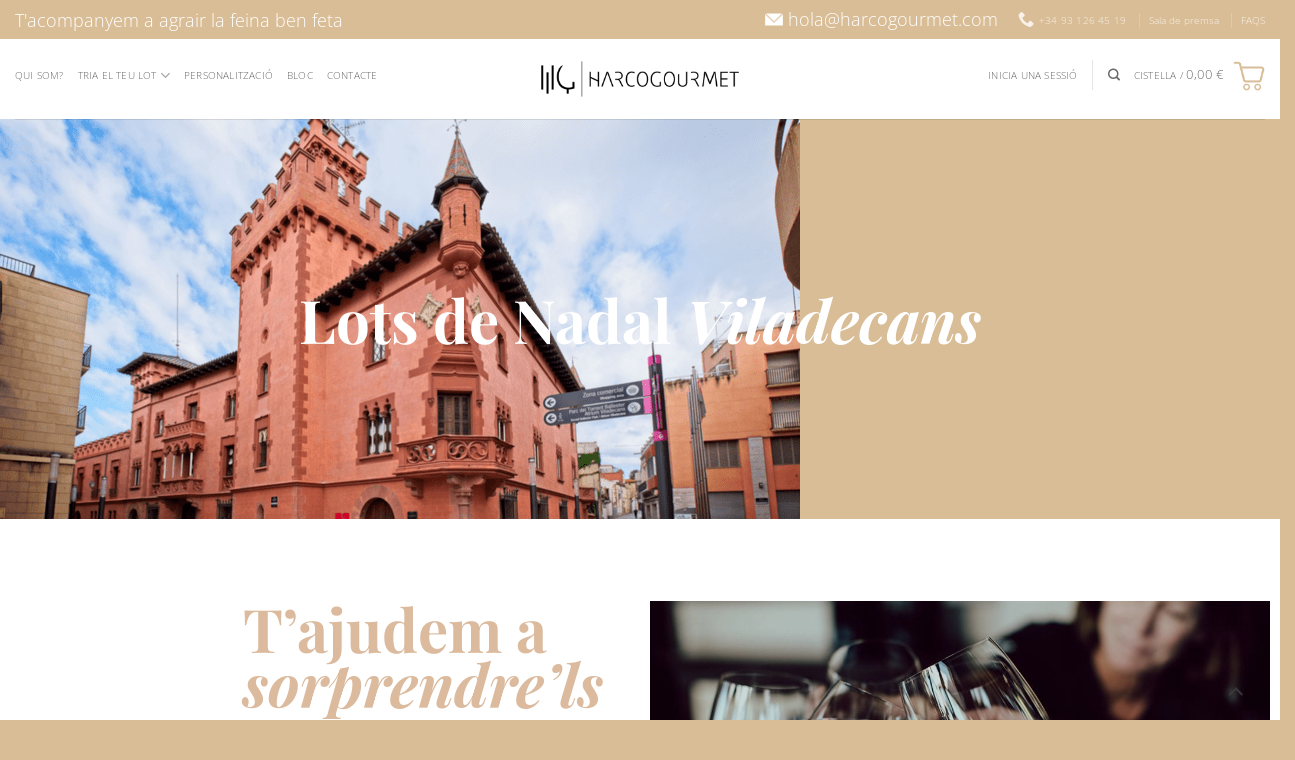

--- FILE ---
content_type: text/html; charset=UTF-8
request_url: https://lotsdenadal.cat/lots-de-nadal-viladecans/
body_size: 58508
content:
<!DOCTYPE html>
<html lang="ca" class="loading-site no-js">
<head>
	<meta charset="UTF-8" />
	<link rel="profile" href="http://gmpg.org/xfn/11" />
	<link rel="pingback" href="https://lotsdenadal.cat/xmlrpc.php" />

	<script>(function(html){html.className = html.className.replace(/\bno-js\b/,'js')})(document.documentElement);</script>
<meta name='robots' content='index, follow, max-image-preview:large, max-snippet:-1, max-video-preview:-1' />
<link rel="alternate" hreflang="ca" href="https://lotsdenadal.cat/lots-de-nadal-viladecans/" />
<link rel="alternate" hreflang="x-default" href="https://lotsdenadal.cat/lots-de-nadal-viladecans/" />
<meta name="viewport" content="width=device-width, initial-scale=1" />
	<!-- This site is optimized with the Yoast SEO Premium plugin v25.8 (Yoast SEO v25.8) - https://yoast.com/wordpress/plugins/seo/ -->
	<title>Lots de Nadal Viladecans | Lots de Nadal Harcogourmet</title>
	<meta name="description" content="Lots de Nadal a Viladecans amb producte català. Compromís amb el territori i la qualitat. Reconeixem l&#039;esforç col·lectiu." />
	<link rel="canonical" href="https://lotsdenadal.cat/lots-de-nadal-viladecans/" />
	<meta property="og:locale" content="ca_ES" />
	<meta property="og:type" content="article" />
	<meta property="og:title" content="Lots de Nadal Viladecans" />
	<meta property="og:description" content="Lots de Nadal a Viladecans amb producte català. Compromís amb el territori i la qualitat. Reconeixem l&#039;esforç col·lectiu." />
	<meta property="og:url" content="https://lotsdenadal.cat/lots-de-nadal-viladecans/" />
	<meta property="og:site_name" content="Lots de Nadal" />
	<meta property="article:publisher" content="https://facebook.com/harcogourmet" />
	<meta property="article:modified_time" content="2023-09-25T10:55:37+00:00" />
	<meta property="og:image" content="https://lotsdenadal.cat/wp-content/uploads/2023/07/lots-de-nadal-viladecans.png" />
	<meta property="og:image:width" content="800" />
	<meta property="og:image:height" content="450" />
	<meta property="og:image:type" content="image/png" />
	<meta name="twitter:card" content="summary_large_image" />
	<meta name="twitter:site" content="@harcogourmet" />
	<meta name="twitter:label1" content="Temps estimat de lectura" />
	<meta name="twitter:data1" content="6 minuts" />
	<script type="application/ld+json" class="yoast-schema-graph">{"@context":"https://schema.org","@graph":[{"@type":"WebPage","@id":"https://lotsdenadal.cat/lots-de-nadal-viladecans/","url":"https://lotsdenadal.cat/lots-de-nadal-viladecans/","name":"Lots de Nadal Viladecans | Lots de Nadal Harcogourmet","isPartOf":{"@id":"https://lotsdenadal.cat/#website"},"primaryImageOfPage":{"@id":"https://lotsdenadal.cat/lots-de-nadal-viladecans/#primaryimage"},"image":{"@id":"https://lotsdenadal.cat/lots-de-nadal-viladecans/#primaryimage"},"thumbnailUrl":"https://lotsdenadal.cat/wp-content/uploads/2023/07/lots-de-nadal-viladecans.png","datePublished":"2021-09-22T12:26:53+00:00","dateModified":"2023-09-25T10:55:37+00:00","description":"Lots de Nadal a Viladecans amb producte català. Compromís amb el territori i la qualitat. Reconeixem l'esforç col·lectiu.","breadcrumb":{"@id":"https://lotsdenadal.cat/lots-de-nadal-viladecans/#breadcrumb"},"inLanguage":"ca","potentialAction":[{"@type":"ReadAction","target":["https://lotsdenadal.cat/lots-de-nadal-viladecans/"]}]},{"@type":"ImageObject","inLanguage":"ca","@id":"https://lotsdenadal.cat/lots-de-nadal-viladecans/#primaryimage","url":"https://lotsdenadal.cat/wp-content/uploads/2023/07/lots-de-nadal-viladecans.png","contentUrl":"https://lotsdenadal.cat/wp-content/uploads/2023/07/lots-de-nadal-viladecans.png","width":800,"height":450,"caption":"Lots de Nadal Viladecans"},{"@type":"BreadcrumbList","@id":"https://lotsdenadal.cat/lots-de-nadal-viladecans/#breadcrumb","itemListElement":[{"@type":"ListItem","position":1,"name":"Inici","item":"https://lotsdenadal.cat/"},{"@type":"ListItem","position":2,"name":"Lots de Nadal Viladecans"}]},{"@type":"WebSite","@id":"https://lotsdenadal.cat/#website","url":"https://lotsdenadal.cat/","name":"Lots de Nadal Harcogourmet","description":"Lots de Nadal amb productes catalans","publisher":{"@id":"https://lotsdenadal.cat/#organization"},"alternateName":"LN Harcogourmet","potentialAction":[{"@type":"SearchAction","target":{"@type":"EntryPoint","urlTemplate":"https://lotsdenadal.cat/?s={search_term_string}"},"query-input":{"@type":"PropertyValueSpecification","valueRequired":true,"valueName":"search_term_string"}}],"inLanguage":"ca"},{"@type":"Organization","@id":"https://lotsdenadal.cat/#organization","name":"Lotes de Navidad Harcogourmet","alternateName":"Harcogourmet","url":"https://lotsdenadal.cat/","logo":{"@type":"ImageObject","inLanguage":"ca","@id":"https://lotsdenadal.cat/#/schema/logo/image/","url":"https://lotsdenadal.cat/wp-content/uploads/2023/06/HG_negre.png","contentUrl":"https://lotsdenadal.cat/wp-content/uploads/2023/06/HG_negre.png","width":604,"height":108,"caption":"Lotes de Navidad Harcogourmet"},"image":{"@id":"https://lotsdenadal.cat/#/schema/logo/image/"},"sameAs":["https://facebook.com/harcogourmet","https://x.com/harcogourmet","https://instagram.com/harcogourmet","https://www.linkedin.com/company/3240347/","https://www.youtube.com/channel/UCoWNvGkEBJxGoCzwURxSrcQ"]}]}</script>
	<!-- / Yoast SEO Premium plugin. -->


<link rel='dns-prefetch' href='//fonts.googleapis.com' />
<link rel='prefetch' href='https://lotsdenadal.cat/wp-content/themes/flatsome/assets/js/flatsome.js?ver=22889b626eb7ec03b5a4' />
<link rel='prefetch' href='https://lotsdenadal.cat/wp-content/themes/flatsome/assets/js/chunk.slider.js?ver=3.20.1' />
<link rel='prefetch' href='https://lotsdenadal.cat/wp-content/themes/flatsome/assets/js/chunk.popups.js?ver=3.20.1' />
<link rel='prefetch' href='https://lotsdenadal.cat/wp-content/themes/flatsome/assets/js/chunk.tooltips.js?ver=3.20.1' />
<link rel='prefetch' href='https://lotsdenadal.cat/wp-content/themes/flatsome/assets/js/woocommerce.js?ver=1c9be63d628ff7c3ff4c' />
<link rel="alternate" type="application/rss+xml" title="Lots de Nadal &raquo; Canal d&#039;informació" href="https://lotsdenadal.cat/feed/" />
<link rel="alternate" type="application/rss+xml" title="Lots de Nadal &raquo; Canal dels comentaris" href="https://lotsdenadal.cat/comments/feed/" />
<link rel="alternate" title="oEmbed (JSON)" type="application/json+oembed" href="https://lotsdenadal.cat/wp-json/oembed/1.0/embed?url=https%3A%2F%2Flotsdenadal.cat%2Flots-de-nadal-viladecans%2F" />
<link rel="alternate" title="oEmbed (XML)" type="text/xml+oembed" href="https://lotsdenadal.cat/wp-json/oembed/1.0/embed?url=https%3A%2F%2Flotsdenadal.cat%2Flots-de-nadal-viladecans%2F&#038;format=xml" />
		<!-- This site uses the Google Analytics by MonsterInsights plugin v9.0.2 - Using Analytics tracking - https://www.monsterinsights.com/ -->
							<script src="//www.googletagmanager.com/gtag/js?id=G-B03VYG1KPP"  data-cfasync="false" data-wpfc-render="false" type="text/javascript" async></script>
			<script data-cfasync="false" data-wpfc-render="false" type="text/javascript">
				var mi_version = '9.0.2';
				var mi_track_user = true;
				var mi_no_track_reason = '';
								var MonsterInsightsDefaultLocations = {"page_location":"https:\/\/lotsdenadal.cat\/lots-de-nadal-viladecans\/"};
				if ( typeof MonsterInsightsPrivacyGuardFilter === 'function' ) {
					var MonsterInsightsLocations = (typeof MonsterInsightsExcludeQuery === 'object') ? MonsterInsightsPrivacyGuardFilter( MonsterInsightsExcludeQuery ) : MonsterInsightsPrivacyGuardFilter( MonsterInsightsDefaultLocations );
				} else {
					var MonsterInsightsLocations = (typeof MonsterInsightsExcludeQuery === 'object') ? MonsterInsightsExcludeQuery : MonsterInsightsDefaultLocations;
				}

								var disableStrs = [
										'ga-disable-G-B03VYG1KPP',
									];

				/* Function to detect opted out users */
				function __gtagTrackerIsOptedOut() {
					for (var index = 0; index < disableStrs.length; index++) {
						if (document.cookie.indexOf(disableStrs[index] + '=true') > -1) {
							return true;
						}
					}

					return false;
				}

				/* Disable tracking if the opt-out cookie exists. */
				if (__gtagTrackerIsOptedOut()) {
					for (var index = 0; index < disableStrs.length; index++) {
						window[disableStrs[index]] = true;
					}
				}

				/* Opt-out function */
				function __gtagTrackerOptout() {
					for (var index = 0; index < disableStrs.length; index++) {
						document.cookie = disableStrs[index] + '=true; expires=Thu, 31 Dec 2099 23:59:59 UTC; path=/';
						window[disableStrs[index]] = true;
					}
				}

				if ('undefined' === typeof gaOptout) {
					function gaOptout() {
						__gtagTrackerOptout();
					}
				}
								window.dataLayer = window.dataLayer || [];

				window.MonsterInsightsDualTracker = {
					helpers: {},
					trackers: {},
				};
				if (mi_track_user) {
					function __gtagDataLayer() {
						dataLayer.push(arguments);
					}

					function __gtagTracker(type, name, parameters) {
						if (!parameters) {
							parameters = {};
						}

						if (parameters.send_to) {
							__gtagDataLayer.apply(null, arguments);
							return;
						}

						if (type === 'event') {
														parameters.send_to = monsterinsights_frontend.v4_id;
							var hookName = name;
							if (typeof parameters['event_category'] !== 'undefined') {
								hookName = parameters['event_category'] + ':' + name;
							}

							if (typeof MonsterInsightsDualTracker.trackers[hookName] !== 'undefined') {
								MonsterInsightsDualTracker.trackers[hookName](parameters);
							} else {
								__gtagDataLayer('event', name, parameters);
							}
							
						} else {
							__gtagDataLayer.apply(null, arguments);
						}
					}

					__gtagTracker('js', new Date());
					__gtagTracker('set', {
						'developer_id.dZGIzZG': true,
											});
					if ( MonsterInsightsLocations.page_location ) {
						__gtagTracker('set', MonsterInsightsLocations);
					}
										__gtagTracker('config', 'G-B03VYG1KPP', {"forceSSL":"true","link_attribution":"true"} );
															window.gtag = __gtagTracker;										(function () {
						/* https://developers.google.com/analytics/devguides/collection/analyticsjs/ */
						/* ga and __gaTracker compatibility shim. */
						var noopfn = function () {
							return null;
						};
						var newtracker = function () {
							return new Tracker();
						};
						var Tracker = function () {
							return null;
						};
						var p = Tracker.prototype;
						p.get = noopfn;
						p.set = noopfn;
						p.send = function () {
							var args = Array.prototype.slice.call(arguments);
							args.unshift('send');
							__gaTracker.apply(null, args);
						};
						var __gaTracker = function () {
							var len = arguments.length;
							if (len === 0) {
								return;
							}
							var f = arguments[len - 1];
							if (typeof f !== 'object' || f === null || typeof f.hitCallback !== 'function') {
								if ('send' === arguments[0]) {
									var hitConverted, hitObject = false, action;
									if ('event' === arguments[1]) {
										if ('undefined' !== typeof arguments[3]) {
											hitObject = {
												'eventAction': arguments[3],
												'eventCategory': arguments[2],
												'eventLabel': arguments[4],
												'value': arguments[5] ? arguments[5] : 1,
											}
										}
									}
									if ('pageview' === arguments[1]) {
										if ('undefined' !== typeof arguments[2]) {
											hitObject = {
												'eventAction': 'page_view',
												'page_path': arguments[2],
											}
										}
									}
									if (typeof arguments[2] === 'object') {
										hitObject = arguments[2];
									}
									if (typeof arguments[5] === 'object') {
										Object.assign(hitObject, arguments[5]);
									}
									if ('undefined' !== typeof arguments[1].hitType) {
										hitObject = arguments[1];
										if ('pageview' === hitObject.hitType) {
											hitObject.eventAction = 'page_view';
										}
									}
									if (hitObject) {
										action = 'timing' === arguments[1].hitType ? 'timing_complete' : hitObject.eventAction;
										hitConverted = mapArgs(hitObject);
										__gtagTracker('event', action, hitConverted);
									}
								}
								return;
							}

							function mapArgs(args) {
								var arg, hit = {};
								var gaMap = {
									'eventCategory': 'event_category',
									'eventAction': 'event_action',
									'eventLabel': 'event_label',
									'eventValue': 'event_value',
									'nonInteraction': 'non_interaction',
									'timingCategory': 'event_category',
									'timingVar': 'name',
									'timingValue': 'value',
									'timingLabel': 'event_label',
									'page': 'page_path',
									'location': 'page_location',
									'title': 'page_title',
									'referrer' : 'page_referrer',
								};
								for (arg in args) {
																		if (!(!args.hasOwnProperty(arg) || !gaMap.hasOwnProperty(arg))) {
										hit[gaMap[arg]] = args[arg];
									} else {
										hit[arg] = args[arg];
									}
								}
								return hit;
							}

							try {
								f.hitCallback();
							} catch (ex) {
							}
						};
						__gaTracker.create = newtracker;
						__gaTracker.getByName = newtracker;
						__gaTracker.getAll = function () {
							return [];
						};
						__gaTracker.remove = noopfn;
						__gaTracker.loaded = true;
						window['__gaTracker'] = __gaTracker;
					})();
									} else {
										console.log("");
					(function () {
						function __gtagTracker() {
							return null;
						}

						window['__gtagTracker'] = __gtagTracker;
						window['gtag'] = __gtagTracker;
					})();
									}
			</script>
				<!-- / Google Analytics by MonsterInsights -->
				<script data-cfasync="false" data-wpfc-render="false" type="text/javascript">
			window.MonsterInsightsDualTracker.helpers.mapProductItem = function (uaItem) {
				var prefixIndex, prefixKey, mapIndex;

				var toBePrefixed = ['id', 'name', 'list_name', 'brand', 'category', 'variant'];

				var item = {};

				var fieldMap = {
					'price': 'price',
					'list_position': 'index',
					'quantity': 'quantity',
					'position': 'index',
				};

				for (mapIndex in fieldMap) {
					if (uaItem.hasOwnProperty(mapIndex)) {
						item[fieldMap[mapIndex]] = uaItem[mapIndex];
					}
				}

				for (prefixIndex = 0; prefixIndex < toBePrefixed.length; prefixIndex++) {
					prefixKey = toBePrefixed[prefixIndex];
					if (typeof uaItem[prefixKey] !== 'undefined') {
						item['item_' + prefixKey] = uaItem[prefixKey];
					}
				}

				return item;
			};

			MonsterInsightsDualTracker.trackers['view_item_list'] = function (parameters) {
				var items = parameters.items;
				var listName, itemIndex, item, itemListName;
				var lists = {
					'_': {items: [], 'send_to': monsterinsights_frontend.v4_id},
				};

				for (itemIndex = 0; itemIndex < items.length; itemIndex++) {
					item = MonsterInsightsDualTracker.helpers.mapProductItem(items[itemIndex]);

					if (typeof item['item_list_name'] === 'undefined') {
						lists['_'].items.push(item);
					} else {
						itemListName = item['item_list_name'];
						if (typeof lists[itemListName] === 'undefined') {
							lists[itemListName] = {
								'items': [],
								'item_list_name': itemListName,
								'send_to': monsterinsights_frontend.v4_id,
							};
						}

						lists[itemListName].items.push(item);
					}
				}

				for (listName in lists) {
					__gtagDataLayer('event', 'view_item_list', lists[listName]);
				}
			};

			MonsterInsightsDualTracker.trackers['select_content'] = function (parameters) {
				const items = parameters.items.map(MonsterInsightsDualTracker.helpers.mapProductItem);
				__gtagDataLayer('event', 'select_item', {items: items, send_to: parameters.send_to});
			};

			MonsterInsightsDualTracker.trackers['view_item'] = function (parameters) {
				const items = parameters.items.map(MonsterInsightsDualTracker.helpers.mapProductItem);
				__gtagDataLayer('event', 'view_item', {items: items, send_to: parameters.send_to});
			};
		</script>
		<style id='wp-img-auto-sizes-contain-inline-css' type='text/css'>
img:is([sizes=auto i],[sizes^="auto," i]){contain-intrinsic-size:3000px 1500px}
/*# sourceURL=wp-img-auto-sizes-contain-inline-css */
</style>
<style id='wp-block-library-inline-css' type='text/css'>
:root{--wp-block-synced-color:#7a00df;--wp-block-synced-color--rgb:122,0,223;--wp-bound-block-color:var(--wp-block-synced-color);--wp-editor-canvas-background:#ddd;--wp-admin-theme-color:#007cba;--wp-admin-theme-color--rgb:0,124,186;--wp-admin-theme-color-darker-10:#006ba1;--wp-admin-theme-color-darker-10--rgb:0,107,160.5;--wp-admin-theme-color-darker-20:#005a87;--wp-admin-theme-color-darker-20--rgb:0,90,135;--wp-admin-border-width-focus:2px}@media (min-resolution:192dpi){:root{--wp-admin-border-width-focus:1.5px}}.wp-element-button{cursor:pointer}:root .has-very-light-gray-background-color{background-color:#eee}:root .has-very-dark-gray-background-color{background-color:#313131}:root .has-very-light-gray-color{color:#eee}:root .has-very-dark-gray-color{color:#313131}:root .has-vivid-green-cyan-to-vivid-cyan-blue-gradient-background{background:linear-gradient(135deg,#00d084,#0693e3)}:root .has-purple-crush-gradient-background{background:linear-gradient(135deg,#34e2e4,#4721fb 50%,#ab1dfe)}:root .has-hazy-dawn-gradient-background{background:linear-gradient(135deg,#faaca8,#dad0ec)}:root .has-subdued-olive-gradient-background{background:linear-gradient(135deg,#fafae1,#67a671)}:root .has-atomic-cream-gradient-background{background:linear-gradient(135deg,#fdd79a,#004a59)}:root .has-nightshade-gradient-background{background:linear-gradient(135deg,#330968,#31cdcf)}:root .has-midnight-gradient-background{background:linear-gradient(135deg,#020381,#2874fc)}:root{--wp--preset--font-size--normal:16px;--wp--preset--font-size--huge:42px}.has-regular-font-size{font-size:1em}.has-larger-font-size{font-size:2.625em}.has-normal-font-size{font-size:var(--wp--preset--font-size--normal)}.has-huge-font-size{font-size:var(--wp--preset--font-size--huge)}.has-text-align-center{text-align:center}.has-text-align-left{text-align:left}.has-text-align-right{text-align:right}.has-fit-text{white-space:nowrap!important}#end-resizable-editor-section{display:none}.aligncenter{clear:both}.items-justified-left{justify-content:flex-start}.items-justified-center{justify-content:center}.items-justified-right{justify-content:flex-end}.items-justified-space-between{justify-content:space-between}.screen-reader-text{border:0;clip-path:inset(50%);height:1px;margin:-1px;overflow:hidden;padding:0;position:absolute;width:1px;word-wrap:normal!important}.screen-reader-text:focus{background-color:#ddd;clip-path:none;color:#444;display:block;font-size:1em;height:auto;left:5px;line-height:normal;padding:15px 23px 14px;text-decoration:none;top:5px;width:auto;z-index:100000}html :where(.has-border-color){border-style:solid}html :where([style*=border-top-color]){border-top-style:solid}html :where([style*=border-right-color]){border-right-style:solid}html :where([style*=border-bottom-color]){border-bottom-style:solid}html :where([style*=border-left-color]){border-left-style:solid}html :where([style*=border-width]){border-style:solid}html :where([style*=border-top-width]){border-top-style:solid}html :where([style*=border-right-width]){border-right-style:solid}html :where([style*=border-bottom-width]){border-bottom-style:solid}html :where([style*=border-left-width]){border-left-style:solid}html :where(img[class*=wp-image-]){height:auto;max-width:100%}:where(figure){margin:0 0 1em}html :where(.is-position-sticky){--wp-admin--admin-bar--position-offset:var(--wp-admin--admin-bar--height,0px)}@media screen and (max-width:600px){html :where(.is-position-sticky){--wp-admin--admin-bar--position-offset:0px}}

/*# sourceURL=wp-block-library-inline-css */
</style><style id='global-styles-inline-css' type='text/css'>
:root{--wp--preset--aspect-ratio--square: 1;--wp--preset--aspect-ratio--4-3: 4/3;--wp--preset--aspect-ratio--3-4: 3/4;--wp--preset--aspect-ratio--3-2: 3/2;--wp--preset--aspect-ratio--2-3: 2/3;--wp--preset--aspect-ratio--16-9: 16/9;--wp--preset--aspect-ratio--9-16: 9/16;--wp--preset--color--black: #000000;--wp--preset--color--cyan-bluish-gray: #abb8c3;--wp--preset--color--white: #ffffff;--wp--preset--color--pale-pink: #f78da7;--wp--preset--color--vivid-red: #cf2e2e;--wp--preset--color--luminous-vivid-orange: #ff6900;--wp--preset--color--luminous-vivid-amber: #fcb900;--wp--preset--color--light-green-cyan: #7bdcb5;--wp--preset--color--vivid-green-cyan: #00d084;--wp--preset--color--pale-cyan-blue: #8ed1fc;--wp--preset--color--vivid-cyan-blue: #0693e3;--wp--preset--color--vivid-purple: #9b51e0;--wp--preset--color--primary: #d9bd96;--wp--preset--color--secondary: #000000;--wp--preset--color--success: #627D47;--wp--preset--color--alert: #b20000;--wp--preset--gradient--vivid-cyan-blue-to-vivid-purple: linear-gradient(135deg,rgb(6,147,227) 0%,rgb(155,81,224) 100%);--wp--preset--gradient--light-green-cyan-to-vivid-green-cyan: linear-gradient(135deg,rgb(122,220,180) 0%,rgb(0,208,130) 100%);--wp--preset--gradient--luminous-vivid-amber-to-luminous-vivid-orange: linear-gradient(135deg,rgb(252,185,0) 0%,rgb(255,105,0) 100%);--wp--preset--gradient--luminous-vivid-orange-to-vivid-red: linear-gradient(135deg,rgb(255,105,0) 0%,rgb(207,46,46) 100%);--wp--preset--gradient--very-light-gray-to-cyan-bluish-gray: linear-gradient(135deg,rgb(238,238,238) 0%,rgb(169,184,195) 100%);--wp--preset--gradient--cool-to-warm-spectrum: linear-gradient(135deg,rgb(74,234,220) 0%,rgb(151,120,209) 20%,rgb(207,42,186) 40%,rgb(238,44,130) 60%,rgb(251,105,98) 80%,rgb(254,248,76) 100%);--wp--preset--gradient--blush-light-purple: linear-gradient(135deg,rgb(255,206,236) 0%,rgb(152,150,240) 100%);--wp--preset--gradient--blush-bordeaux: linear-gradient(135deg,rgb(254,205,165) 0%,rgb(254,45,45) 50%,rgb(107,0,62) 100%);--wp--preset--gradient--luminous-dusk: linear-gradient(135deg,rgb(255,203,112) 0%,rgb(199,81,192) 50%,rgb(65,88,208) 100%);--wp--preset--gradient--pale-ocean: linear-gradient(135deg,rgb(255,245,203) 0%,rgb(182,227,212) 50%,rgb(51,167,181) 100%);--wp--preset--gradient--electric-grass: linear-gradient(135deg,rgb(202,248,128) 0%,rgb(113,206,126) 100%);--wp--preset--gradient--midnight: linear-gradient(135deg,rgb(2,3,129) 0%,rgb(40,116,252) 100%);--wp--preset--font-size--small: 13px;--wp--preset--font-size--medium: 20px;--wp--preset--font-size--large: 36px;--wp--preset--font-size--x-large: 42px;--wp--preset--spacing--20: 0.44rem;--wp--preset--spacing--30: 0.67rem;--wp--preset--spacing--40: 1rem;--wp--preset--spacing--50: 1.5rem;--wp--preset--spacing--60: 2.25rem;--wp--preset--spacing--70: 3.38rem;--wp--preset--spacing--80: 5.06rem;--wp--preset--shadow--natural: 6px 6px 9px rgba(0, 0, 0, 0.2);--wp--preset--shadow--deep: 12px 12px 50px rgba(0, 0, 0, 0.4);--wp--preset--shadow--sharp: 6px 6px 0px rgba(0, 0, 0, 0.2);--wp--preset--shadow--outlined: 6px 6px 0px -3px rgb(255, 255, 255), 6px 6px rgb(0, 0, 0);--wp--preset--shadow--crisp: 6px 6px 0px rgb(0, 0, 0);}:where(body) { margin: 0; }.wp-site-blocks > .alignleft { float: left; margin-right: 2em; }.wp-site-blocks > .alignright { float: right; margin-left: 2em; }.wp-site-blocks > .aligncenter { justify-content: center; margin-left: auto; margin-right: auto; }:where(.is-layout-flex){gap: 0.5em;}:where(.is-layout-grid){gap: 0.5em;}.is-layout-flow > .alignleft{float: left;margin-inline-start: 0;margin-inline-end: 2em;}.is-layout-flow > .alignright{float: right;margin-inline-start: 2em;margin-inline-end: 0;}.is-layout-flow > .aligncenter{margin-left: auto !important;margin-right: auto !important;}.is-layout-constrained > .alignleft{float: left;margin-inline-start: 0;margin-inline-end: 2em;}.is-layout-constrained > .alignright{float: right;margin-inline-start: 2em;margin-inline-end: 0;}.is-layout-constrained > .aligncenter{margin-left: auto !important;margin-right: auto !important;}.is-layout-constrained > :where(:not(.alignleft):not(.alignright):not(.alignfull)){margin-left: auto !important;margin-right: auto !important;}body .is-layout-flex{display: flex;}.is-layout-flex{flex-wrap: wrap;align-items: center;}.is-layout-flex > :is(*, div){margin: 0;}body .is-layout-grid{display: grid;}.is-layout-grid > :is(*, div){margin: 0;}body{padding-top: 0px;padding-right: 0px;padding-bottom: 0px;padding-left: 0px;}a:where(:not(.wp-element-button)){text-decoration: none;}:root :where(.wp-element-button, .wp-block-button__link){background-color: #32373c;border-width: 0;color: #fff;font-family: inherit;font-size: inherit;font-style: inherit;font-weight: inherit;letter-spacing: inherit;line-height: inherit;padding-top: calc(0.667em + 2px);padding-right: calc(1.333em + 2px);padding-bottom: calc(0.667em + 2px);padding-left: calc(1.333em + 2px);text-decoration: none;text-transform: inherit;}.has-black-color{color: var(--wp--preset--color--black) !important;}.has-cyan-bluish-gray-color{color: var(--wp--preset--color--cyan-bluish-gray) !important;}.has-white-color{color: var(--wp--preset--color--white) !important;}.has-pale-pink-color{color: var(--wp--preset--color--pale-pink) !important;}.has-vivid-red-color{color: var(--wp--preset--color--vivid-red) !important;}.has-luminous-vivid-orange-color{color: var(--wp--preset--color--luminous-vivid-orange) !important;}.has-luminous-vivid-amber-color{color: var(--wp--preset--color--luminous-vivid-amber) !important;}.has-light-green-cyan-color{color: var(--wp--preset--color--light-green-cyan) !important;}.has-vivid-green-cyan-color{color: var(--wp--preset--color--vivid-green-cyan) !important;}.has-pale-cyan-blue-color{color: var(--wp--preset--color--pale-cyan-blue) !important;}.has-vivid-cyan-blue-color{color: var(--wp--preset--color--vivid-cyan-blue) !important;}.has-vivid-purple-color{color: var(--wp--preset--color--vivid-purple) !important;}.has-primary-color{color: var(--wp--preset--color--primary) !important;}.has-secondary-color{color: var(--wp--preset--color--secondary) !important;}.has-success-color{color: var(--wp--preset--color--success) !important;}.has-alert-color{color: var(--wp--preset--color--alert) !important;}.has-black-background-color{background-color: var(--wp--preset--color--black) !important;}.has-cyan-bluish-gray-background-color{background-color: var(--wp--preset--color--cyan-bluish-gray) !important;}.has-white-background-color{background-color: var(--wp--preset--color--white) !important;}.has-pale-pink-background-color{background-color: var(--wp--preset--color--pale-pink) !important;}.has-vivid-red-background-color{background-color: var(--wp--preset--color--vivid-red) !important;}.has-luminous-vivid-orange-background-color{background-color: var(--wp--preset--color--luminous-vivid-orange) !important;}.has-luminous-vivid-amber-background-color{background-color: var(--wp--preset--color--luminous-vivid-amber) !important;}.has-light-green-cyan-background-color{background-color: var(--wp--preset--color--light-green-cyan) !important;}.has-vivid-green-cyan-background-color{background-color: var(--wp--preset--color--vivid-green-cyan) !important;}.has-pale-cyan-blue-background-color{background-color: var(--wp--preset--color--pale-cyan-blue) !important;}.has-vivid-cyan-blue-background-color{background-color: var(--wp--preset--color--vivid-cyan-blue) !important;}.has-vivid-purple-background-color{background-color: var(--wp--preset--color--vivid-purple) !important;}.has-primary-background-color{background-color: var(--wp--preset--color--primary) !important;}.has-secondary-background-color{background-color: var(--wp--preset--color--secondary) !important;}.has-success-background-color{background-color: var(--wp--preset--color--success) !important;}.has-alert-background-color{background-color: var(--wp--preset--color--alert) !important;}.has-black-border-color{border-color: var(--wp--preset--color--black) !important;}.has-cyan-bluish-gray-border-color{border-color: var(--wp--preset--color--cyan-bluish-gray) !important;}.has-white-border-color{border-color: var(--wp--preset--color--white) !important;}.has-pale-pink-border-color{border-color: var(--wp--preset--color--pale-pink) !important;}.has-vivid-red-border-color{border-color: var(--wp--preset--color--vivid-red) !important;}.has-luminous-vivid-orange-border-color{border-color: var(--wp--preset--color--luminous-vivid-orange) !important;}.has-luminous-vivid-amber-border-color{border-color: var(--wp--preset--color--luminous-vivid-amber) !important;}.has-light-green-cyan-border-color{border-color: var(--wp--preset--color--light-green-cyan) !important;}.has-vivid-green-cyan-border-color{border-color: var(--wp--preset--color--vivid-green-cyan) !important;}.has-pale-cyan-blue-border-color{border-color: var(--wp--preset--color--pale-cyan-blue) !important;}.has-vivid-cyan-blue-border-color{border-color: var(--wp--preset--color--vivid-cyan-blue) !important;}.has-vivid-purple-border-color{border-color: var(--wp--preset--color--vivid-purple) !important;}.has-primary-border-color{border-color: var(--wp--preset--color--primary) !important;}.has-secondary-border-color{border-color: var(--wp--preset--color--secondary) !important;}.has-success-border-color{border-color: var(--wp--preset--color--success) !important;}.has-alert-border-color{border-color: var(--wp--preset--color--alert) !important;}.has-vivid-cyan-blue-to-vivid-purple-gradient-background{background: var(--wp--preset--gradient--vivid-cyan-blue-to-vivid-purple) !important;}.has-light-green-cyan-to-vivid-green-cyan-gradient-background{background: var(--wp--preset--gradient--light-green-cyan-to-vivid-green-cyan) !important;}.has-luminous-vivid-amber-to-luminous-vivid-orange-gradient-background{background: var(--wp--preset--gradient--luminous-vivid-amber-to-luminous-vivid-orange) !important;}.has-luminous-vivid-orange-to-vivid-red-gradient-background{background: var(--wp--preset--gradient--luminous-vivid-orange-to-vivid-red) !important;}.has-very-light-gray-to-cyan-bluish-gray-gradient-background{background: var(--wp--preset--gradient--very-light-gray-to-cyan-bluish-gray) !important;}.has-cool-to-warm-spectrum-gradient-background{background: var(--wp--preset--gradient--cool-to-warm-spectrum) !important;}.has-blush-light-purple-gradient-background{background: var(--wp--preset--gradient--blush-light-purple) !important;}.has-blush-bordeaux-gradient-background{background: var(--wp--preset--gradient--blush-bordeaux) !important;}.has-luminous-dusk-gradient-background{background: var(--wp--preset--gradient--luminous-dusk) !important;}.has-pale-ocean-gradient-background{background: var(--wp--preset--gradient--pale-ocean) !important;}.has-electric-grass-gradient-background{background: var(--wp--preset--gradient--electric-grass) !important;}.has-midnight-gradient-background{background: var(--wp--preset--gradient--midnight) !important;}.has-small-font-size{font-size: var(--wp--preset--font-size--small) !important;}.has-medium-font-size{font-size: var(--wp--preset--font-size--medium) !important;}.has-large-font-size{font-size: var(--wp--preset--font-size--large) !important;}.has-x-large-font-size{font-size: var(--wp--preset--font-size--x-large) !important;}
/*# sourceURL=global-styles-inline-css */
</style>

<style id='woocommerce-inline-inline-css' type='text/css'>
.woocommerce form .form-row .required { visibility: visible; }
/*# sourceURL=woocommerce-inline-inline-css */
</style>
<link rel='stylesheet' id='wpo_min-header-0-css' href='https://lotsdenadal.cat/wp-content/cache/wpo-minify/1758915705/assets/wpo-minify-header-0d494594.min.css' type='text/css' media='all' />
<script type="text/javascript" src="https://lotsdenadal.cat/wp-includes/js/jquery/jquery.min.js" id="jquery-core-js"></script>
<script type="text/javascript" src="https://lotsdenadal.cat/wp-includes/js/jquery/jquery-migrate.min.js" id="jquery-migrate-js"></script>
<script type="text/javascript" src="https://lotsdenadal.cat/wp-content/plugins/woocommerce/assets/js/jquery-blockui/jquery.blockUI.min.js" id="jquery-blockui-js" data-wp-strategy="defer"></script>
<script type="text/javascript" src="https://lotsdenadal.cat/wp-content/plugins/woocommerce/assets/js/js-cookie/js.cookie.min.js" id="js-cookie-js" data-wp-strategy="defer"></script>
<script type="text/javascript" id="wpo_min-header-2-js-extra">
/* <![CDATA[ */
var wpml_cookies = {"wp-wpml_current_language":{"value":"ca","expires":1,"path":"/"}};
var wpml_cookies = {"wp-wpml_current_language":{"value":"ca","expires":1,"path":"/"}};
//# sourceURL=wpo_min-header-2-js-extra
/* ]]> */
</script>
<script type="text/javascript" src="https://lotsdenadal.cat/wp-content/cache/wpo-minify/1758915705/assets/wpo-minify-header-wpml-cookie1725047504.min.js" id="wpo_min-header-2-js" defer="defer" data-wp-strategy="defer"></script>
<script type="text/javascript" src="https://lotsdenadal.cat/wp-content/plugins/google-analytics-premium/assets/js/frontend-gtag.min.js" id="monsterinsights-frontend-script-js"></script>
<script data-cfasync="false" data-wpfc-render="false" type="text/javascript" id='monsterinsights-frontend-script-js-extra'>/* <![CDATA[ */
var monsterinsights_frontend = {"js_events_tracking":"true","download_extensions":"doc,pdf,ppt,zip,xls,docx,pptx,xlsx","inbound_paths":"[{\"path\":\"\\\/go\\\/\",\"label\":\"affiliate\"},{\"path\":\"\\\/recommend\\\/\",\"label\":\"affiliate\"}]","home_url":"https:\/\/lotsdenadal.cat","hash_tracking":"false","v4_id":"G-B03VYG1KPP"};/* ]]> */
</script>
<script type="text/javascript" id="wpo_min-header-4-js-extra">
/* <![CDATA[ */
var rac_guest_params = {"console_error":"Not a valid e-mail address","current_lang_code":"ca","ajax_url":"https://lotsdenadal.cat/wp-admin/admin-ajax.php","guest_entry":"1ecf2dea72","is_checkout":"","is_shop":"","ajax_add_to_cart":"yes","enable_popup":"no","form_label":"Please enter your Details","first_name":"","email_address_not_valid":"Please Enter your Valid Email Address","popup_sub_header":"","enter_email_address":"Please Enter your Email Address","enter_first_name":"Please Enter your First Name","enter_phone_no":"Please Enter your Contact Number","enter_valid_phone_no":"Please Enter valid Contact Number","enter_last_name":"Please Enter your Last Name","cancel_label":"Cancel","add_to_cart_label":"Add to cart","force_guest":"no","show_guest_name":"","show_guest_contactno":"","force_guest_name":"","force_guest_contactno":"","popup_already_displayed":"no","is_cookie_already_set":"","fp_rac_popup_email":"","fp_rac_first_name":"","fp_rac_last_name":"","fp_rac_phone_no":"","fp_rac_disp_notice_check":"","fp_rac_disp_notice":"Your email will be used for sending Abandoned Cart emails","popup_disp_method":"1","popup_cookie_delay_time":"no","rac_popup_delay_nonce":"25ec94c28c","show_gdpr":"","gdpr_description":"I agree that my submitted data is being collected for future follow-ups","gdpr_error":"Please Confirm the GDPR","checkout_gdpr_field":"","show_checkout_gdpr":"","gdpr_nonce":"38a9d71eea"};
var custom_css_btn_color = {"popupcolor":"ffffff","confirmbtncolor":"008000","cancelbtncolor":"cc2900","email_placeholder":"Enter your Email Address","fname_placeholder":"Enter your First Name","lname_placeholder":"Enter your Last Name","phone_placeholder":"Enter Your Contact Number"};
//# sourceURL=wpo_min-header-4-js-extra
/* ]]> */
</script>
<script type="text/javascript" src="https://lotsdenadal.cat/wp-content/cache/wpo-minify/1758915705/assets/wpo-minify-header-jqueryrac_guest_handle1725048811.min.js" id="wpo_min-header-4-js"></script>
<script type="text/javascript" id="wc-add-to-cart-js-extra">
/* <![CDATA[ */
var wc_add_to_cart_params = {"ajax_url":"/wp-admin/admin-ajax.php","wc_ajax_url":"/?wc-ajax=%%endpoint%%","i18n_view_cart":"Visualitza la cistella","cart_url":"https://lotsdenadal.cat/cistella/","is_cart":"","cart_redirect_after_add":"no"};
//# sourceURL=wc-add-to-cart-js-extra
/* ]]> */
</script>
<script type="text/javascript" src="https://lotsdenadal.cat/wp-content/plugins/woocommerce/assets/js/frontend/add-to-cart.min.js" id="wc-add-to-cart-js" defer="defer" data-wp-strategy="defer"></script>
<link rel="https://api.w.org/" href="https://lotsdenadal.cat/wp-json/" /><link rel="alternate" title="JSON" type="application/json" href="https://lotsdenadal.cat/wp-json/wp/v2/pages/36531" /><link rel="EditURI" type="application/rsd+xml" title="RSD" href="https://lotsdenadal.cat/xmlrpc.php?rsd" />
<meta name="generator" content="WordPress 6.9" />
<meta name="generator" content="WooCommerce 10.1.3" />
<link rel='shortlink' href='https://lotsdenadal.cat/?p=36531' />
<meta name="generator" content="WPML ver:4.6.13 stt:8,2;" />

		<script>
		(function(h,o,t,j,a,r){
			h.hj=h.hj||function(){(h.hj.q=h.hj.q||[]).push(arguments)};
			h._hjSettings={hjid:3639097,hjsv:5};
			a=o.getElementsByTagName('head')[0];
			r=o.createElement('script');r.async=1;
			r.src=t+h._hjSettings.hjid+j+h._hjSettings.hjsv;
			a.appendChild(r);
		})(window,document,'//static.hotjar.com/c/hotjar-','.js?sv=');
		</script>
		<!-- Added by WooCommerce Redsys Gateway v.26.2.3 - https://plugins.joseconti.com/product/plugin-woocommerce-redsys-gateway/ --><meta name="generator" content=" WooCommerce Redsys Gateway v.26.2.3"><!-- This site is powered by WooCommerce Redsys Gateway v.26.2.3 - https://plugins.joseconti.com/product/plugin-woocommerce-redsys-gateway/ -->	<noscript><style>.woocommerce-product-gallery{ opacity: 1 !important; }</style></noscript>
	
		<script>var lepopup_customjs_handlers={};var lepopup_cookie_value="1688116265";var lepopup_events_data={};var lepopup_content_id="36531";var lepopup_icl_language="ca";</script><script>function lepopup_add_event(_event,_data){if(typeof _lepopup_add_event == typeof undefined){jQuery(document).ready(function(){_lepopup_add_event(_event,_data);});}else{_lepopup_add_event(_event,_data);}}</script><link rel="icon" href="https://lotsdenadal.cat/wp-content/uploads/2023/06/Favicon-100x100.png" sizes="32x32" />
<link rel="icon" href="https://lotsdenadal.cat/wp-content/uploads/2023/06/Favicon-280x280.png" sizes="192x192" />
<link rel="apple-touch-icon" href="https://lotsdenadal.cat/wp-content/uploads/2023/06/Favicon-280x280.png" />
<meta name="msapplication-TileImage" content="https://lotsdenadal.cat/wp-content/uploads/2023/06/Favicon-280x280.png" />
<meta name="generator" content="XforWooCommerce.com - Improved Badges for WooCommerce"/><style id="custom-css" type="text/css">:root {--primary-color: #d9bd96;--fs-color-primary: #d9bd96;--fs-color-secondary: #000000;--fs-color-success: #627D47;--fs-color-alert: #b20000;--fs-color-base: #4a4a4a;--fs-experimental-link-color: #83898f;--fs-experimental-link-color-hover: #d9bd96;}.tooltipster-base {--tooltip-color: #fff;--tooltip-bg-color: #000;}.off-canvas-right .mfp-content, .off-canvas-left .mfp-content {--drawer-width: 300px;}.off-canvas .mfp-content.off-canvas-cart {--drawer-width: 360px;}.flatsome-cookies {background-color: #f7e7d1}.header-main{height: 80px}#logo img{max-height: 80px}#logo{width:200px;}.header-bottom{min-height: 10px}.header-top{min-height: 39px}.transparent .header-main{height: 30px}.transparent #logo img{max-height: 30px}.has-transparent + .page-title:first-of-type,.has-transparent + #main > .page-title,.has-transparent + #main > div > .page-title,.has-transparent + #main .page-header-wrapper:first-of-type .page-title{padding-top: 60px;}.header.show-on-scroll,.stuck .header-main{height:70px!important}.stuck #logo img{max-height: 70px!important}.search-form{ width: 60%;}.header-bg-color {background-color: rgba(255,255,255,0.9)}.header-bottom {background-color: #f1f1f1}.header-main .nav > li > a{line-height: 17px }.header-wrapper:not(.stuck) .header-main .header-nav{margin-top: -7px }.stuck .header-main .nav > li > a{line-height: 50px }@media (max-width: 549px) {.header-main{height: 70px}#logo img{max-height: 70px}}@media screen and (max-width: 549px){body{font-size: 100%;}}body{font-family: "Open Sans", sans-serif;}body {font-weight: 300;font-style: normal;}.nav > li > a {font-family: "Open Sans", sans-serif;}.mobile-sidebar-levels-2 .nav > li > ul > li > a {font-family: "Open Sans", sans-serif;}.nav > li > a,.mobile-sidebar-levels-2 .nav > li > ul > li > a {font-weight: 300;font-style: normal;}h1,h2,h3,h4,h5,h6,.heading-font, .off-canvas-center .nav-sidebar.nav-vertical > li > a{font-family: "Playfair Display", sans-serif;}h1,h2,h3,h4,h5,h6,.heading-font,.banner h1,.banner h2 {font-weight: 700;font-style: normal;}.alt-font{font-family: "Open Sans", sans-serif;}.alt-font {font-weight: 300!important;font-style: normal!important;}@media screen and (min-width: 550px){.products .box-vertical .box-image{min-width: 400px!important;width: 400px!important;}}.footer-1{background-color: #d9bd96}.footer-2{background-color: #d9bd96}.absolute-footer, html{background-color: #d9bd96}.nav-vertical-fly-out > li + li {border-top-width: 1px; border-top-style: solid;}/* Custom CSS *//* Estils a tota la web establerts per plantilla */.is-uppercase, .uppercase {line-height: 3;text-transform: uppercase;}.header-top { background-color:#d9bd96; /*veix*/ }/*Barra de menú*/.header-main .nav > li > a {line-height: auto;margin-left: auto;}/*TAMANYS RESPONSIVE BARRA MENU HEADER*/.nav > li > a {font-family: "Open Sans", sans-serif;font-weight: 300;color: #555;margin-left: auto;font-size:15px;color:dimgray;}@media screen and (min-width: 2200px) {.nav > li > a{font-size: 20px;color:dimgray;font-family:Open Sans;}}@media screen and (max-width: 1520px) {.nav > li > a{font-size: 10px;color:dimgray;font-family:Open Sans;font-weight:400;line-height: 200%;}}@media screen and (max-width: 1000px) {.nav > li > a{font-size: 8px;color:dimgray;font-family:Open Sans;font-weight:400;line-height: 200%;}}@media screen and (max-width: 849px) {.nav > li > a{font-size: 12px;color:dimgray;font-family:Open Sans;font-weight:400;line-height: 200%;}}/*FI TAMANYS RESPONSIVE BARRA MENU HEADER*//*Items barra menu blanca hover*/.nav > li > a:hover {font-family: "Open Sans", sans-serif;font-weight: auto;color: #d9bd96;}/* 3 linies menu desplegable*/.nav>li>a>i.icon-menu { font-size: auto; margin-left: auto; color:gray}/*logo barra menu superior*//*#logo img {max-height: 0px;margin-left: 0px;}*/@media screen and (max-width: 1220px) {.image-icon img {max-width: 25px;min-width: 100%;}.logo a {text-decoration: none;display: block;color: #446084;font-size: 0px;text-transform: uppercase;font-weight: bolder;margin: 0; width: 130px;}#logo {padding:0px;margin:0px;margin-bottom: 8px;position:center;}}@media screen and (max-width: 850px) {#logo {padding:0px;margin:0px;margin-bottom: 0px;position:center;}.logo a {text-decoration: none;display: block;color: #446084;font-size: 0px;text-transform: uppercase;font-weight: bolder;margin: 0; width: 150px;}}/*Menu desplegable*/.nav-column>li>a {color: #555;transition: all .3s;font-family: Open Sans;font-weight:50;border: solid;border-color:white;}/* */ .nav-dropdown .menu-item-has-children>a, .nav-dropdown .title>a, .nav-dropdown .nav-dropdown-col>a {text-transform: uppercase;font-size: 14px;font-weight: 500;color: black;border:solid;border-color:white;}/*Hover menu desplegable*/.nav-dropdown>a, .nav-column>li>a:hover {color: #555;background-color:#FAF0E6;transition: all .2s;font-family: Open Sans;font-weight:50;border: solid;border-color:#FAF0E6;}/*Menú desplegable el Meu compte aquí a baix*//*fi menú desplegable*//*fi barra menú*//*CLASES TITULARS QUE DONEN PEL SAC*/body{color: black;}/*a{color:black;}a:hover{color:grey;}*//*TEXT BARRA SUPERIOR*/#eslogan_superior{color:white;font-family:Open Sans, Roboto, sans-serif;font-weight: 400;font-size: 20px;}.text_fons{color:black;font-family:Open Sans; font-weight: 50;position:absolute;margin-left: 80px;}.text_fons_estret{color:black;font-family:Open Sans; font-weight: 50;position:absolute;margin-left: 80px;width:400px;}.altura_quisom{height:70px;}/*Estils imatge banner*/.image-box {max-width: 100%;transition: all 2s;display: block;width: 100%;height: auto;transform: scale(1);}.image-box:hover{transform: scale(1.02);}/*QUI SOM*/.missio_ipadmob_quisom{background-color:#F6F0E7;height:200px;}/*TIMELINE*//* Estils timeline qui som */.timeline_quisom{background-color:#FEFDFB;height:1450px;}.titol_timeline_quisom{color:#D9C1A2;font-family: 'Playfair Display', serif;font-weight: bold;font-size: 2rem;}.text_timeline_quisom{font-family:"Open Sans", sans-serif;font-size: 1.15rem;}.column_quisom{/*background-color:#FEFDFB;*/height:340px;}.column_quisom_titol{height:240px;}.titol_quisom1{font-family: 'Playfair Display', serif;font-weight: bold;}/*Fi estils timeline qui som*//*FI QUI SOM*//*HOME*//* Estils timeline home */.text_timeline{font-family: Open Sans;font-weight:lighter;letter-spacing: -0.4px;color: black;}.column_10anys{height:350px;background-color:#FFFFFF; }.text_10anys{color:#D0B99C;font-family: 'Playfair Display', serif;font-weight: bold;}/*PROVA RESPONSIVE TITOLS*/.titol_timeline{color:white;font-family: 'Playfair Display', serif;font-weight: bold;font-size: 2rem;}@media only screen and (max-width: 1375px) {.titol_timeline{color:white;font-family: 'Playfair Display', serif;font-weight: bold;font-size: 1.5rem;}.titol_timeline_quisom{color:#D9C1A2;font-family: 'Playfair Display', serif;font-weight: bold;font-size: 1.5rem;padding-top: 7px;}.text_timeline_quisom{font-family:"Open Sans", sans-serif;font-size: 1rem;}}/*columnes Desktop*/.column_2012{height: 680px;background-color:#F4ECE3;}.column_2013{height: 680px;background-color:#F0E6DA;}.column_2015{height: 680px;background-color:#EDE1D3;}.column_2019{height: 680px;background-color:#E9DBC8;}.column_2021{height: 680px;background-color:#E2D0B9;}.column_2022{height: 680px;background-color:#DCC5A9;}/* Fi estils timeline desktop *//*columnes Timeline Ipad 1 .column_2012_tab{height: 770px;background-color:#F4ECE3;}.column_2013_tab{height: 770px;background-color:#F0E6DA;}.column_2015_tab{height: 770px;background-color:#EDE1D3;}.column_2019_tab{height: 770px;background-color:#E9DBC8;}.column_2021_tab{height: 770px;background-color:#E2D0B9;}.column_2022_tab{height: 770px;background-color:#DCC5A9;}Fi estils timeline ipad 1 *//*columnes Timeline Ipad 2 */.column_2012_tablet{height: 680px;background-color:#F4ECE3;}.column_2013_tablet{height: 680px;background-color:#F0E6DA;}.column_2015_tablet{height: 680px;background-color:#EDE1D3;}.column_2019_tablet{height: 680px;background-color:#E9DBC8;}.column_2021_tablet{height: 680px;background-color:#E2D0B9;}.column_2022_tablet{height: 680px;background-color:#DCC5A9;}/*FI columnes Timeline Ipad 2 *//*columnes Timeline mobile */.column_2012_mob{height: 700px;background-color:#F4ECE3;}.column_2013_mob{height: 700px;background-color:#F0E6DA;}.column_2015_mob{height: 700px;background-color:#EDE1D3;}.column_2019_mob{height: 700px;background-color:#E9DBC8;}.column_2021_mob{height: 700px;background-color:#E2D0B9;}.column_2022_mob{height: 700px;background-color:#DCC5A9;}/* Fi estils timeline mob */.titol_banner_bold {color:white;font-family: 'Playfair Display', serif;font-weight: bold;font-size: 70px;}.titol_banner_bold_cataleg {color:white;font-family: 'Playfair Display', serif;font-weight: bold;font-size: 70px;line-height:1em;}.playfair_mobile {color:white;font-family: Playfair Display;font-weight: bold;font-size: 50px;line-height:0.8}.titol_banner_italic {color:white;font-family: Playfair Display;font-style: italic;font-size: 50px;}/*ESTILS MOVIL ESLOGAN*/.titol_banner_bold_mov {color:white;font-family: Playfair Display;font-weight: bold;font-size: 50px;}.titol_banner_italic_mov {color:white;font-family: Playfair Display;font-style: italic;font-size: 50px;}.titular1_intro{font-family: Open Sans;font-weight:50;font-size: 70px;color: black;margin-left:80px;line-height:70px;}.titular_home{font-family: Open Sans;font-weight:50;font-size:65px;color: black;margin-left:0px;}.valors_branding{font-family: Open Sans;font-weight:50;font-size:35px;color: white;line-height: 0.9;}/*SECTIONS QUADRADES*/.section_quadrada{background-color:#d9bd96;height:250px;width: 250px;display: block;margin-left: auto;margin-right: auto;}.section_quadrada:hover {background-color:pink;}.section_quadrada_img{background-color:#d9bd96;height:250px;width: 250px;/*display: block;margin-left: auto;margin-right: auto;*/}.section_quadrada_img:hover {filter:sepia(20%)}/*COLUMNES*/.column_esq{margin-left:30px;margin-top: 0px;}.column_full{margin-left:30px;margin-right:30px;}.column_prova{align-items:center;}.column_botiga{padding-left:auto;}/* ESTILS BOTIGA */.row.row-small:not(.row-collapse),.container.row-small:not(.row-collapse){ margin-left: auto; margin-right: auto; margin-bottom: auto; margin-top:auto;}span.amount {white-space: nowrap;color: black;font-weight: 600;letter-spacing:0.5px;}/*Pastilla Vista ràpida*/.box-image>a, .box-image>div>a { display: block;color:whitesmoke;font-family:Open Sans;font-weight: 400;border:solid 1.5px;text-align:left;}.grid-tools a {text-overflow: ellipsis;opacity: .9;display: block;width: 100%;height:40px;padding-left: 5px;font-size: .85em;font-weight: bold;text-transform: uppercase;transition: opacity 6s;}/*………PROVA XAPUSSERA PER TREURE LA CAIXA DE FONS DESDE CSS ……*//* .video-fit video, .video-fit iframe, img.back-image, .image-cover img, .has-format img, .has-equal-box-heights .box-image img {right: 0;width: 0%; /*si augmentem % tornar a apareixer*/height: 0%;bottom: 0;left: 0;top: 0;position: absolute;object-position: 50% 50%;object-fit: cover;font-family: 'object-fit: cover;';}*/.box-image img {max-width: 100%;width: 100%;transform: translateZ(0);margin: auto;}/*……FI PROVA XAPUSSERA……*/.box-image {position: relative;height: auto;margin: 30;overflow: hidden; }/*WIDGET FOOTER*/.dark a, .dark .widget a {color: #3c3c3c; font-family: Open Sans;font-size: 14px; }/*Widget Footer Pictos XXSS*/.button.is-outline, .dark a > .dark .widget a, .icon-instagram , .icon-twitter, .icon-linkedin{min-width:40px!important; font-size: 23px !important; margin: -1px !important; padding-right:10px!important }.dark, .dark p, .dark td {color: #3c3c3c; font-family: Open Sans;font-size: 14px;}.dark a:hover, .dark .widget a:hover {color: white;}.tagcloud a:hover {background-color: transparent; border-color:white; }.grid-tools{color:red;}/* CODI PER TEMA HOVER * * .button.instagram:hover {color: #ffa500 !important;}.button.twitter:hover {color:#ffa500 !important;}.button.email:hover {color: #ffa500;!important;}*//* .dark a:hover, .dark .widget a:hover {color: #e47272!important; }*//*PAGINA DE CONTACTE*//*Estil Row_concate*/.row_contacte{position:relative;margin-left: 80px;background-color:transparent;}.row_contacte_02{position:relative;margin-left: 80px;background-color:transparent;}/*PROVA WIDGET*//*CLASES BONES*//*CLASSE QUIM*/.menu_desktop{ font-family:Open Sans; background-color: whitesmoke; color:black; width:490px; border:solid 8px; border-color:whitesmoke; }/*TABLET I MOBILE*/.menu_tablet{ font-family:Open Sans; background-color: whitesmoke; color:black; width:700px; border:solid 8px; border-color:whitesmoke; }.menu_movil{ font-family:Open Sans; background-color: whitesmoke; color:black; width:290px; border:solid 8px; border-color:whitesmoke;}/*CLASSE SUBMENU*/.widget>ul>li li>a{font-size: .9em;padding: 3px 0;display: inline-block; font-family:Open Sans;background-color: transparent; color:gray; }/*SUBMENU HOVER*/.widget>ul>li li>a:hover{ background-color: transparent; color:black; }span.widget-title {font-size: 1.1em;font-weight: 400;}/*FItXA DEL PRODUCTE */h1, .heading-font, .banner h1, .banner h2 {font-weight: 100; font-family: Open Sans; color:gray; font-size: 30px; }h4, h3{font-family:Open Sans;font-weight:200;}span.amount { color: black; font-weight: 200; font-family: Open Sans; }.product-info .price {font-size: 1.6em; /*Tamany Preu + IVA*/ margin: .5em 0; font-weight: 200; color:gray; font-size: 25px; }/*ESGOTAT*/.product-info p.stock {margin-bottom: 1em;line-height: 1.3;font-size: .8em;font-weight: normal;text-transform: uppercase;color:#8B0000;}/*SKU, Categoria, Etiquetes*/.product_meta>span {display: block;border-top: 1px dotted #ddd;padding: 7px 0;color:#A9A9A9;}/* PRODUCTES ESTRELLA */.hey{padding:0px;border:dashed 3px;border-color:white;opacity:10;width:150px;}/* APUNT DE TRUNYARLA, COSES DELICADES PAGINA DE PRODUCTE */.row, .gallery {width: 100%;max-width: 1100px;border:none;}/*BOTO 'AFEGEIX A LA CISTELLA' */.button.alt:not(.is-outline), .single_add_to_cart_button {background-color: #dcbc9cbd;padding-bottom:5px;width:220px;height:10px;}.button, button {padding-top: 0%;}/*Numeret unitats al costat de botó afegir a cistella'*/.quantity input[type=«number»] { max-width: 2.5em; width: 8.5em; font-size: 1em; background-color: transparent; padding-bottom: 20px; margin-top:10px; }/*Caselles + i - del numeret al costat del botó afegeix a cistella*/.is-form, input[type='button'].is-form {background-color: #eee;text-shadow:none;color: #666;border: 1px solid #ddd; font-weight: normal;height: 20px;}/*PESTANYA PERSONALITZATS*//*Tamany img moodboard*/.productes_destacats:hover{opacity:0.9;}/*Boto moodboard*/.button.primary:not(.is-outline),.boto_02{color:white;margin-top:0px;margin-left:0px;margin-bottom:0px;font-size:20px;border:none;background-color:transparent;}.boto_personalitzat:hover{color:lightgray;margin-top:0px;margin-left:0px;font-size:20px;border:none;text-align:center;}/*PESTANYA PRODUCTES DESTACATS*/.producte_destacat{height:250px;margin-bottom:20px; margin-left:auto;}/*SOBRE NOSALTRES.responsive {width: 100%;max-width: 200px;height: auto;}*//*TITOLS ARREGLATS*//*Estils de p, h1, h2… dins de BANNERS*/.banner h1 {font-weight: 200;font-family: Open Sans;color: black;}.banner p{font-weight: 300;font-family:Open Sans;line-height: 1.4;color: black;}/*Estils de p, h1, h2*/h1{color:black;font-weight:200;font-family: Open Sans, Roboto, sans-serif;line-height:1.2;}p{font-size: 18px;font-weight: 200;/* font-size: 100%;*/font-family:Open Sans,Roboto,sans-serif;line-height: 1.2;color: black;}h2{color:black;font-weight:200;font-family: Open Sans;}/*El codi @fontface s'hauria de poder introduir al codi de Wordpress, en principi té la funció de cridar la font a google pq tothom la pugui veure'*//* @font-face {font-family: ‘Open Sans’;font-style: lighter;font-weight: 200;src: local(‘Open Sans’), local(‘Open Sans’), url(https://fonts.googleapis.com/css?family=Open+Sans&display=swap);} *//*PROVA ESTIL BOTO*/.boto_prova{font-family:times; font-size: 60px;font-weight:800;width:90px;}/* CONTACTE MOVIL */.contacte{font-family:Times;font-size:40px;color:blue;}/*PROBA ESTIL FORMULARI*/.estil_formulari{color:blue;background:yellow;}/*ESTILS BOTONS TIRAR AMUNT.button, button, input, textarea, select, fieldset { margin-bottom: 1em;font-family:open sans;font-size: 26px;font-weight:50;//*ESTILS FORMULARI LOT PERSONALITZAT*/div.wpcf7 {font-family: Open Sans, Roboto, sans-serif; font-size: 16px; font-weight: 300; text-transform: none; text-align: left; line-height:30px;}/*Estils formulari, aquests important no hi haurien de ser, però els estils del formulari del CHILD venen aplicats amb l'important*/.wpcf7-text,.wpcf7-textarea,.wpcf7-captchar {background-color: #FAF0E6 !important;border-bottom: 0px solid #001!important;padding: 10px !important;margin-top: 5px !important;font-size: 14px !important;color: black !important;margin-bottom: 12px!important; }/*FORCEM EL BACKGROUND DEL LABEL FOCUS*/.wpcf7-text:focus, .wpcf7-textarea:focus, .wpcf7-captchar:focus {background-color:#f5f5f5 !important;}/*ESTILS FORMULARI CONTACTE*/input[type='email'], input[type='date'], input[type='search'], input[type='number'], input[type='text'], input[type='tel'], input[type='url'], input[type='password'], textarea, select, .select-resize-ghost, .select2-container .select2-choice, .select2-container .select2-selection {margin-top: auto;box-sizing: border-box;border: 0px solid #FAF0E6;padding: 0.55em;height: 2.507em;font-size: 1em;border-radius: 0;max-width: 100%;width: 100%;vertical-align: middle;box-shadow: inset 0 1px 1px rgba(0,0,0,0);transition: color 2s, border .3s, background 1s, opacity .3s;background-color:#FAF0E6;font-family:Open Sans;}/*FOCUS*/input[type='email']:focus, input[type='search']:focus, input[type='number']:focus, input[type='tel']:focus, input[type='text']:focus, input[type='password']:focus, textarea:focus, select:focus {box-shadow: 0 0 0px #D3D3D3;opacity: 2;outline: 0;color: #333;background-color: #f5f5f5;font-weight:400;}/*BOTON ENVIAR*/input[type='submit']:not(.is-form) {background-color:rgb(221, 238, 233);font-family:Open Sans;font-weight:400;color:graytext;}input[type='submit']:hover{background-color:green;font-family:Open Sans;font-weight:400;color:white;opacity:0.2;}.wpcf7 {color: #D3D3D3;font-size: auto;font-weight:50;font-family:Open Sans;}/* frases sota formulari*/label {color: graytext;font-family: Open Sans;line-height: 20px;}label, legend {font-weight: 500;}/* Camps obligatoris */.wpcf7 .wpcf7-not-valid-tip {opacity: .6;background-color:#F4A460;color: #b20000;}.wpcf7 .wpcf7-not-valid-tip:after {border-bottom-color: #F4A460; }/*BOTO ENVIA*/.wpcf7-submit { color: #ff2c2c;float: left;background: rgba(76, 175, 80, 0.4) !important;border: rgb(76, 175, 80) !important;border-radius:none !important; }/*BOTO ENVIA HOVER*/input[type=«submit»]:hover {font-family: Open Sans;font-weight: 400;color: white;opacity:0.8;}/*FI ESTILS FORMULARI CONTACTE*//*ESTILS CATALEG NEWSLETTER*/.left{margin-left:0px;align-content: left;font-family:Times;}/*BOTO HEADER */.boto_header:not(.button){background-color:#ebdbca; }.boto_header:not(.button):hover{background-color:#ab9379; }/*CODI DE PROVA *//* .boto_header:not(.boto_02):hover{color:red;background-color:none;} *//* .boto_header:not(.is-outline){color:blue;background-color:gray;} *//* .boto_header:not(.is-outline):hover{background-color:none; } *//* .button.primary:not(.is-outline), .boto_02 {color: white;margin-top: 0px;margin-left: 0px;margin-bottom: 0px;font-size: 20px;border: none;background-color: transparent;} *//*CLASES PARAGRAFS CATALEG ONLINE MOBIL */.parrafo_mobil{color:gray;font-weight:500;font-family: Open Sans, Roboto, sans-serif;font-size:13.5px;letter-spacing:-0.5px;line-height: 1.5;}.gracies_page{color:black;font-weight:600;font-family: Playfair, serif;font-size:90px;letter-spacing:-0.5px;line-height: 1.5;}.quantity+.button {margin-right: 0;font-size: 0.9em;}/*LINK BLOC PRODUCTES DESTACATS*/.link_bloc{color: #cfb090;font-weight:500;font-size:1.2em;}.link_bloc:hover{color: #ebdbca;}/*ESTILS MENU MOVIL*/.off-canvas-center .nav-vertical>li>a {font-size: 1em;padding-top: 5px;padding-bottom: 5px;}.off-canvas:not(.off-canvas-center) .nav-vertical li>a {padding-left: 25px;text-align: left;}.button.secondary:not(.is-outline){ background-color: #edd3b5; }/* PARARAGF RESPONSIVE MOBILE*/@media only screen and (max-width: 720px) {p{color:black;font-family: Open Sans, Roboto, sans-serif;font-size:15px;letter-spacing:-0.5px;line-height: 1.5;}.banner h1 {font-weight: 100; font-family: Open Sans; font-size: 25px; }}/*PROVA CATALEG*/.html custom html_top_right_text tooltipstered{background-color:red;}.customize-unpreviewable{color:dimgray !important;font-size: 1em;padding-top: 5px !important;padding-bottom: 5px !important;padding-left: 5px !important;text-align: left;margin-left: 0px; }.customize-unpreviewable:hover{color:#cfb090 !important;background-color: none;}/* PAGINA MY ACCOUNT WOO COMMERCE *//*div*/.woocommerce-MyAccount-content, .woocommerce-notices-wrapper{padding-top:20px;padding-left:90px;padding-right: 70px;}/*Botons*/.dashboard-links a {background-color: #f1f1f1;margin-right: 50px;margin-left:0px;margin-top: 0px;}.dashboard-links a:hover {background-color: #cfb090;margin-right: 50px;margin-left:0px;margin-top: 0px;}.dashboard-links {margin: 0px; padding-bottom: 200px; padding-top: 140px;}/* FI PAGINA MY ACCOUNT WOO COMMERCE *//*PICTOS XXSS*/.circle{margin: 20px;} .button.icon i {font-size: 1.08em;color:#3c3c3c;}.social-icons i {min-width: 1.1em;background-color:transparent;color:dimgray;}.social-icons i:hover {min-width: 1.1em;background-color:transparent;color:white;}/*Background pictos XXSS Footer*/.button.is-outline {border: 1.5px solid;background-color: transparent;}/*HOVER Botons XXSS Footer, per anar bé hauriem de poder treure l'important.*/.social-button, .social-icons .button.icon:not(.is-outline), .social-icons .button.icon:hover {background-color: transparent !important;border-color: white !important;}/* ICONS XXSS sense cercle al footer*/.button.is-outline {border: none;background-color: transparent;}/*COSES PUNTUALS - FILTRE WOO COMMERCE*/.select2-selection {padding: 0;line-height: 2.507em;height: 50px !important;}/* ————————– */ /* ————————– */ /* INICI FITXA TECNICA AMPLADA */ /* ————————– */ /* ————————– *//*ESTIL «SOLD OUT»*/.product-info p.stock {margin-bottom: 1em;line-height: 1.3;font-size: 1.2em;font-weight: normal;text-transform: uppercase;margin-left: 0.4%;color: #f9b931;}/*MINIATURES LOT AMAGADES*/@media only screen and (min-width: 700px){.product-thumbnails, .thumbnails, .slider-no-arrows, .small-columns-4, .flickity-enabled .is-draggable.flickity-viewport .flickity-slider,element.style {margin-left: 600px!important;transform: translateX(0%);visibility: hidden;background:BLUE;z-index:-1;}}/* FI MINIATURES LOT AMAGADES*/.mb-0 {margin-bottom: 0px !important;margin-left: auto !important;margin-right: auto!important;}/*FITXA TECNICA ADAPTACIO @media screen PANTALLES GRANS*//*INICI PANTALLA 1700 px PINK*//*@media only screen and (max-width: 1699px) original Quim*/@media only screen and (min-width: 701px){.row, .gallery {max-width: 1400px;margin-left: auto;margin-right: auto; width: 100%; /* border: dashed pink;*//*BORDER AQUI*/}/*Alçada container imatge lot*/ .product-gallery, .product-thumbnails .col {padding-bottom: 0 !important;height: 780px!important;}.product-footer{/*border:dashed red;*//*BORDER RED AQUI*/max-width:1400px;margin:auto;padding:0px!important;}.product-footer>.container,.woocommerce-Tabs-panel {/*border:dashed pink;*/margin:0px;max-width:1400px;}.product-footer .woocommerce-tabs { margin-left: 0px;padding-top: 30px;max-width: 1400px;border-top: 1px solid #ececec;}.related .flickity-viewport {max-width: 1400px;border-top: 1px solid #ececec;/*border-color:blue;*/}.row.row-small:not(.row-collapse), .container.row-small:not(.row-collapse) {margin-left: 0px;margin-right: auto;margin-bottom: auto;margin-top: auto;max-width: 1400px;}.pb-half {padding-bottom: 15px;margin-left: 0px;}}/*INICI PANTALLA 1700 px BROWN*/@media only screen and (min-width: 1700px){.row, .gallery {max-width: 1600px;margin-left: auto;margin-right: auto; width: 100%; /*border: dashed brown;*//*BORDER AQUI*/}/*Alçada container imatge lot*/.product-gallery, .product-thumbnails .col {padding-bottom: 0 !important;height: 900px!important;}.product-footer{/*border:dashed red;*//*BORDER RED AQUI*/max-width:1600px;margin:auto;padding:0px!important;}.product-footer>.container,.woocommerce-Tabs-panel {/*border:dashed pink;*/margin:0px;max-width:1600px;}.product-footer .woocommerce-tabs { margin-left: 0px;padding-top: 30px;max-width: 1600px;border-top: 1px solid #ececec;}.related .flickity-viewport {max-width: 1600px;border-top: 1px solid #ececec;/*border-color:blue;*/}.row.row-small:not(.row-collapse), .container.row-small:not(.row-collapse) {margin-left: 0px;margin-right: auto;margin-bottom: auto;margin-top: auto;max-width: 1600px;}.pb-half {padding-bottom: 15px;margin-left: 0px;}}/*FI PANTALLA 1700 px BROWN*//*—————————–*//*INICI PANTALLA 2300 px GREEN*/@media only screen and (min-width: 2300px){.row, .gallery {max-width: 1900px;margin-left: auto;margin-right: auto; width: 100%;/* border: dashed green;*/ /*BORDER AQUI*/}/*Alçada container imatge lot*/.product-gallery, .product-thumbnails .col {padding-bottom: 0 !important;height: 900px!important;}.product-footer{/* border:dashed red;*/ /*BORDER RED AQUI*/max-width:1900px;margin:auto;padding:0px!important;}.product-footer>.container,.woocommerce-Tabs-panel {/*border:dashed pink;*/margin:0px;max-width:1900px;}.product-footer .woocommerce-tabs { margin-left: 0px;padding-top: 30px;max-width: 1900px;border-top: 1px solid #ececec;}.related .flickity-viewport {max-width: 1900px;border-top: 1px solid #ececec;/*border-color:blue;*/}.row.row-small:not(.row-collapse), .container.row-small:not(.row-collapse) {margin-left: 0px;margin-right: auto;margin-bottom: auto;margin-top: auto;max-width: 1900px;}.pb-half {padding-bottom: 15px;margin-left: 0px;}}/*FI PANTALLA 2000 i pico px GREEN*//*—————————–*//*DESCRIPCIO / INFO GENERAL*//* .product-footer{border:dashed yellow;max-width:1200px;margin:auto;padding:0px!important;}*//* ————————– */ /* ————————– */ /* FI FITXA TECNICA AMPLADA */ /* ————————– */ /* ————————– *//*BLOC COLOR TIPOGRAFIA BANNER */.entry-meta, .byline, .posted-on{color:white;}.dark a, h6.dark {color: white; font-family: Open Sans;font-size: 14px; }/*FI BANNEr BLOC*//*TAGCLOUD DE HASTAGS*/.tagcloud a:hover{color:black;background-color: rgba(61, 61, 61, .2);}/*CARRITO*/li.current-dropdown>.nav-dropdown, .next-prev-thumbs li.has-dropdown:hover>.nav-dropdown, .no-js li.has-dropdown:hover>.nav-dropdown {left: -125px; }.button.checkout { background-color: #AFD69A;}/* FI CARRITO*/.link_home{font-family:Open Sans;font-size:30px;font-weight:200;color:red;}/*ACTUALITZAR CISTELLA*/ .button.primary:not(.is-outline), .boto_02 {color: white;font-size: 14px;border-top: 0px!important;background-color: #ebdac2;opacity:1;margin-top:5px!important;}.button.primary:hover,.is-outline, .boto_02 {color: white;font-size: 14px;background-color: #000065;opacity:1;}/*C0ntinuar comprant*/ .is-outline:hover, .primary.is-outline:hover {background-color: #000069; color: #fff;opacity:1;}.is-outline, .primary.is-outline {background-color: #ebdac2;color: #fff;font-size: 14px!important;margin-right:15px!important;padding-right:10px!important;margin-top:0.2px!important;}/*BOTO BLOC CONTINUAR LLEGINT*/ .entry-summary> .is-outline, .primary.is-outline {margin-top:5px!important;}/*XAPUSSA PER AMAGAR 'Upload image' DE BLCOKS DE PRODUCTES DESTACATS*/.uxb-no-content, .uxb-image{ color:transparent; }.button.primary:not(.is-outline), .boto_02 {color: white;font-size: 14px;border-top: 0px!important;background-color: #ebdac2;opacity: 1;margin-top: 5px!important;}.avi{color: blue;font-size: 14px;border-top: 0px!important;background-color: red;opacity: 1;margin-top: 5px!important;}/*ESGOTAT*/.box-image .out-of-stock-label {color: black;font-weight: 600;text-transform: uppercase;position: absolute;top: 40%;left: 0;right: 0;background: red;padding: 20px 0;background: rgba(246,212,145,0.8);text-align: center;opacity: .9;}/*DESPLEGABLE TRIA EL TEU LOT*/li.current-dropdown>.nav-dropdown{left: -80px;}/*SHARE ICONS*//*WOO COMERCE TEXT PREU*/.woocommerce-Price-amount, span.amount{color:black;font-weight: 400;font-family: Open Sans;font-size: 1.3em;}del span.amount {opacity: .3;font-weight: 200;margin-right: .3em;}/*FI WOO COMERCE TEXT PREU*//*BORDER IMATGE COLOR*/.box-image>a, .box-image>div>a {display: block;color: whitesmoke;font-family: Open Sans;font-weight: 400;border: solid 1.5px;text-align: left;}button.flickity-button, .flickity-prev-next-button, .previous{}/*DETALL LATERAL PRODUCTES DESTACATS FITXA LOT */.slider-nav-reveal .flickity-prev-next-button:hover, .slider-nav-reveal .flickity-prev-next-button {width: 30px;top: -2px;bottom: 0;height: 100%;background-color: transparent;box-shadow: none;margin: -6px !important;}div.tab-panels, .woocommerce-Tabs-panel, .woocommerce-Tabs-panel–description, .panel, .entry-content, .active{margin-top:10px;z-index: 500;}.image-tools.bottom.left {padding-top: 0;padding-right: 0;margin-bottom:165px;}/*TREURE COLOR GRIS HOVER BOTO ZOOM*/.zoom-button,.button,.is-outline,.circle,.icon ,.tooltip:hover{background-color: transparent;} /*BOTO REALITZA LA COMANDA*/.button.alt:not(.is-outline), .single_add_to_cart_button {width: AUTO;}/* COLOR BOTÓ FINALITZAR COMANDA (AFEGIR NOVES ADRECES)*/.ywcmas_shipping_address_button_new {background-color: #d9bd96;}/* COLORS DE ELS COMENTARIS DEL BLOC*/#comments .comment-respond {background-color: transparent;}/* FI COLORS DE ELS COMENTARIS DEL BLOC*//*POP-UP PORTS GRATIS CATALUNYA.pop_up_ports{color:#C2AD9A;font-family: 'Playfair Display', serif;font-weight: bold;}*/ /* COLORS DE ELS DESCOMPTES DEL WooCommerce Pricing & Discounts!*/.badge-inner.on-sale {background-color: #d9bd96;}/* FI COLORS DE ELS DESCOMPTES DEL WooCommerce Pricing & Discounts!*//*b,strong { font-weight:inherit; font-weight:600;}*/.is-divider {background-color: rgba(236, 15, 15, 0);}/* Llistes catàleg*/ul {list-style: "";}li {margin-bottom:.0em}.edn_middle_content ednpro_timer_settings_pattern { height: 50px;}/* menú tria el teu lot*/.nou_menu {color:black;font-family: 'Open Sans', serif;font-weight: 400;}/*Boto pluguin prevenda (minimal-coming-soon-maintenance-mode)*/ #csmm-access-show-form {position: sticky;bottom: 90px;right: 0px;font-size: 20px;background: #353535;color: #fff;padding: 10px;border-top-left-radius: 4px;border-bottom-left-radius: 4px;opacity: 0.4;width: 100%;text-align: center;}/* Modifiquem l'amplada del menú tria el teu lot per ficar-hi els logos*/.nav-column li > a, .nav-dropdown > li > a {width: max-content;}.tria {position:center;color: #fff;}.menu-tria {text-decoration: none;display: block;color: black;font-size: 0px;text-transform: absolute;font-weight: bolder;margin: 0; width: 25px;}/*Insignies noves*/.isb_image {top:0;width:14%}/*.isb_image img {width:100%}*//* Modifiquem l'amplada de la previsualització per veure-ho millor*//*mfp-counter*//*Insignies noves*/.button {background-color: #d9bd96;}/* Custom CSS Tablet */@media (max-width: 849px){/* PAGINA MY ACCOUNT WOO COMMERCE */ @media only screen and (max-width: 720px) {/*div*/.woocommerce-MyAccount-content, .woocommerce-notices-wrapper{padding-top:10px;padding-left: 60px;padding-right: 30px;}/*Botons*/.dashboard-links { margin-right: 0px; margin-left:0px;margin-top: 0px; padding-bottom: 30px; padding-top: 20px; font-size:17px;}/*AMPLADA FITXA TECNICA */ .mb-0 {margin-bottom: auto !important;margin-left: auto !important;margin-right: auto!important;}/*Classe Imatge de fitxa de producte*/.product-images {/*border: dashed yellow;*/max-height: 550px; }.image-tools.bottom.left {padding-top: 0;padding-right: 0;margin-bottom:0px;margin-top:0px;}}/* FI PAGINA MY ACCOUNT WOO COMMERCE */ @media only screen and (max-width: 466px) {/*ACTUALITZAR CISTELLA*/ .button.primary:not(.is-outline), .boto_02 {color: white;border:30px;font-size: 14px;background-color: #ebdac2;opacity:1;margin-top:18px!important;padding-left: 25px!important;padding-right: 25px!important;}}}/* Custom CSS Mobile */@media (max-width: 549px){/* PAGINA MY ACCOUNT WOO COMMERCE */ @media only screen and (max-width: 400px) {/*div*/.woocommerce-MyAccount-content, .woocommerce-notices-wrapper{padding-top:10px;padding-left: 10px;padding-right: 10px;}/*Botons*/.dashboard-links { margin-right: 0px; margin-left:40px;margin-top: 0px; padding-bottom: 20px; padding-top: 0px; font-size:15px;}}/* FI PAGINA MY ACCOUNT WOO COMMERCE */}.label-new.menu-item > a:after{content:"Nou";}.label-hot.menu-item > a:after{content:"Calent";}.label-sale.menu-item > a:after{content:"Oferta";}.label-popular.menu-item > a:after{content:"Popular";}</style><style id="kirki-inline-styles">/* cyrillic */
@font-face {
  font-family: 'Playfair Display';
  font-style: normal;
  font-weight: 700;
  font-display: swap;
  src: url(https://lotsdenadal.cat/wp-content/fonts/playfair-display/nuFvD-vYSZviVYUb_rj3ij__anPXJzDwcbmjWBN2PKeiunDTbtPY_Q.woff2) format('woff2');
  unicode-range: U+0301, U+0400-045F, U+0490-0491, U+04B0-04B1, U+2116;
}
/* vietnamese */
@font-face {
  font-family: 'Playfair Display';
  font-style: normal;
  font-weight: 700;
  font-display: swap;
  src: url(https://lotsdenadal.cat/wp-content/fonts/playfair-display/nuFvD-vYSZviVYUb_rj3ij__anPXJzDwcbmjWBN2PKeiunDYbtPY_Q.woff2) format('woff2');
  unicode-range: U+0102-0103, U+0110-0111, U+0128-0129, U+0168-0169, U+01A0-01A1, U+01AF-01B0, U+0300-0301, U+0303-0304, U+0308-0309, U+0323, U+0329, U+1EA0-1EF9, U+20AB;
}
/* latin-ext */
@font-face {
  font-family: 'Playfair Display';
  font-style: normal;
  font-weight: 700;
  font-display: swap;
  src: url(https://lotsdenadal.cat/wp-content/fonts/playfair-display/nuFvD-vYSZviVYUb_rj3ij__anPXJzDwcbmjWBN2PKeiunDZbtPY_Q.woff2) format('woff2');
  unicode-range: U+0100-02BA, U+02BD-02C5, U+02C7-02CC, U+02CE-02D7, U+02DD-02FF, U+0304, U+0308, U+0329, U+1D00-1DBF, U+1E00-1E9F, U+1EF2-1EFF, U+2020, U+20A0-20AB, U+20AD-20C0, U+2113, U+2C60-2C7F, U+A720-A7FF;
}
/* latin */
@font-face {
  font-family: 'Playfair Display';
  font-style: normal;
  font-weight: 700;
  font-display: swap;
  src: url(https://lotsdenadal.cat/wp-content/fonts/playfair-display/nuFvD-vYSZviVYUb_rj3ij__anPXJzDwcbmjWBN2PKeiunDXbtM.woff2) format('woff2');
  unicode-range: U+0000-00FF, U+0131, U+0152-0153, U+02BB-02BC, U+02C6, U+02DA, U+02DC, U+0304, U+0308, U+0329, U+2000-206F, U+20AC, U+2122, U+2191, U+2193, U+2212, U+2215, U+FEFF, U+FFFD;
}/* cyrillic-ext */
@font-face {
  font-family: 'Open Sans';
  font-style: normal;
  font-weight: 300;
  font-stretch: 100%;
  font-display: swap;
  src: url(https://lotsdenadal.cat/wp-content/fonts/open-sans/memSYaGs126MiZpBA-UvWbX2vVnXBbObj2OVZyOOSr4dVJWUgsiH0B4taVIGxA.woff2) format('woff2');
  unicode-range: U+0460-052F, U+1C80-1C8A, U+20B4, U+2DE0-2DFF, U+A640-A69F, U+FE2E-FE2F;
}
/* cyrillic */
@font-face {
  font-family: 'Open Sans';
  font-style: normal;
  font-weight: 300;
  font-stretch: 100%;
  font-display: swap;
  src: url(https://lotsdenadal.cat/wp-content/fonts/open-sans/memSYaGs126MiZpBA-UvWbX2vVnXBbObj2OVZyOOSr4dVJWUgsiH0B4kaVIGxA.woff2) format('woff2');
  unicode-range: U+0301, U+0400-045F, U+0490-0491, U+04B0-04B1, U+2116;
}
/* greek-ext */
@font-face {
  font-family: 'Open Sans';
  font-style: normal;
  font-weight: 300;
  font-stretch: 100%;
  font-display: swap;
  src: url(https://lotsdenadal.cat/wp-content/fonts/open-sans/memSYaGs126MiZpBA-UvWbX2vVnXBbObj2OVZyOOSr4dVJWUgsiH0B4saVIGxA.woff2) format('woff2');
  unicode-range: U+1F00-1FFF;
}
/* greek */
@font-face {
  font-family: 'Open Sans';
  font-style: normal;
  font-weight: 300;
  font-stretch: 100%;
  font-display: swap;
  src: url(https://lotsdenadal.cat/wp-content/fonts/open-sans/memSYaGs126MiZpBA-UvWbX2vVnXBbObj2OVZyOOSr4dVJWUgsiH0B4jaVIGxA.woff2) format('woff2');
  unicode-range: U+0370-0377, U+037A-037F, U+0384-038A, U+038C, U+038E-03A1, U+03A3-03FF;
}
/* hebrew */
@font-face {
  font-family: 'Open Sans';
  font-style: normal;
  font-weight: 300;
  font-stretch: 100%;
  font-display: swap;
  src: url(https://lotsdenadal.cat/wp-content/fonts/open-sans/memSYaGs126MiZpBA-UvWbX2vVnXBbObj2OVZyOOSr4dVJWUgsiH0B4iaVIGxA.woff2) format('woff2');
  unicode-range: U+0307-0308, U+0590-05FF, U+200C-2010, U+20AA, U+25CC, U+FB1D-FB4F;
}
/* math */
@font-face {
  font-family: 'Open Sans';
  font-style: normal;
  font-weight: 300;
  font-stretch: 100%;
  font-display: swap;
  src: url(https://lotsdenadal.cat/wp-content/fonts/open-sans/memSYaGs126MiZpBA-UvWbX2vVnXBbObj2OVZyOOSr4dVJWUgsiH0B5caVIGxA.woff2) format('woff2');
  unicode-range: U+0302-0303, U+0305, U+0307-0308, U+0310, U+0312, U+0315, U+031A, U+0326-0327, U+032C, U+032F-0330, U+0332-0333, U+0338, U+033A, U+0346, U+034D, U+0391-03A1, U+03A3-03A9, U+03B1-03C9, U+03D1, U+03D5-03D6, U+03F0-03F1, U+03F4-03F5, U+2016-2017, U+2034-2038, U+203C, U+2040, U+2043, U+2047, U+2050, U+2057, U+205F, U+2070-2071, U+2074-208E, U+2090-209C, U+20D0-20DC, U+20E1, U+20E5-20EF, U+2100-2112, U+2114-2115, U+2117-2121, U+2123-214F, U+2190, U+2192, U+2194-21AE, U+21B0-21E5, U+21F1-21F2, U+21F4-2211, U+2213-2214, U+2216-22FF, U+2308-230B, U+2310, U+2319, U+231C-2321, U+2336-237A, U+237C, U+2395, U+239B-23B7, U+23D0, U+23DC-23E1, U+2474-2475, U+25AF, U+25B3, U+25B7, U+25BD, U+25C1, U+25CA, U+25CC, U+25FB, U+266D-266F, U+27C0-27FF, U+2900-2AFF, U+2B0E-2B11, U+2B30-2B4C, U+2BFE, U+3030, U+FF5B, U+FF5D, U+1D400-1D7FF, U+1EE00-1EEFF;
}
/* symbols */
@font-face {
  font-family: 'Open Sans';
  font-style: normal;
  font-weight: 300;
  font-stretch: 100%;
  font-display: swap;
  src: url(https://lotsdenadal.cat/wp-content/fonts/open-sans/memSYaGs126MiZpBA-UvWbX2vVnXBbObj2OVZyOOSr4dVJWUgsiH0B5OaVIGxA.woff2) format('woff2');
  unicode-range: U+0001-000C, U+000E-001F, U+007F-009F, U+20DD-20E0, U+20E2-20E4, U+2150-218F, U+2190, U+2192, U+2194-2199, U+21AF, U+21E6-21F0, U+21F3, U+2218-2219, U+2299, U+22C4-22C6, U+2300-243F, U+2440-244A, U+2460-24FF, U+25A0-27BF, U+2800-28FF, U+2921-2922, U+2981, U+29BF, U+29EB, U+2B00-2BFF, U+4DC0-4DFF, U+FFF9-FFFB, U+10140-1018E, U+10190-1019C, U+101A0, U+101D0-101FD, U+102E0-102FB, U+10E60-10E7E, U+1D2C0-1D2D3, U+1D2E0-1D37F, U+1F000-1F0FF, U+1F100-1F1AD, U+1F1E6-1F1FF, U+1F30D-1F30F, U+1F315, U+1F31C, U+1F31E, U+1F320-1F32C, U+1F336, U+1F378, U+1F37D, U+1F382, U+1F393-1F39F, U+1F3A7-1F3A8, U+1F3AC-1F3AF, U+1F3C2, U+1F3C4-1F3C6, U+1F3CA-1F3CE, U+1F3D4-1F3E0, U+1F3ED, U+1F3F1-1F3F3, U+1F3F5-1F3F7, U+1F408, U+1F415, U+1F41F, U+1F426, U+1F43F, U+1F441-1F442, U+1F444, U+1F446-1F449, U+1F44C-1F44E, U+1F453, U+1F46A, U+1F47D, U+1F4A3, U+1F4B0, U+1F4B3, U+1F4B9, U+1F4BB, U+1F4BF, U+1F4C8-1F4CB, U+1F4D6, U+1F4DA, U+1F4DF, U+1F4E3-1F4E6, U+1F4EA-1F4ED, U+1F4F7, U+1F4F9-1F4FB, U+1F4FD-1F4FE, U+1F503, U+1F507-1F50B, U+1F50D, U+1F512-1F513, U+1F53E-1F54A, U+1F54F-1F5FA, U+1F610, U+1F650-1F67F, U+1F687, U+1F68D, U+1F691, U+1F694, U+1F698, U+1F6AD, U+1F6B2, U+1F6B9-1F6BA, U+1F6BC, U+1F6C6-1F6CF, U+1F6D3-1F6D7, U+1F6E0-1F6EA, U+1F6F0-1F6F3, U+1F6F7-1F6FC, U+1F700-1F7FF, U+1F800-1F80B, U+1F810-1F847, U+1F850-1F859, U+1F860-1F887, U+1F890-1F8AD, U+1F8B0-1F8BB, U+1F8C0-1F8C1, U+1F900-1F90B, U+1F93B, U+1F946, U+1F984, U+1F996, U+1F9E9, U+1FA00-1FA6F, U+1FA70-1FA7C, U+1FA80-1FA89, U+1FA8F-1FAC6, U+1FACE-1FADC, U+1FADF-1FAE9, U+1FAF0-1FAF8, U+1FB00-1FBFF;
}
/* vietnamese */
@font-face {
  font-family: 'Open Sans';
  font-style: normal;
  font-weight: 300;
  font-stretch: 100%;
  font-display: swap;
  src: url(https://lotsdenadal.cat/wp-content/fonts/open-sans/memSYaGs126MiZpBA-UvWbX2vVnXBbObj2OVZyOOSr4dVJWUgsiH0B4vaVIGxA.woff2) format('woff2');
  unicode-range: U+0102-0103, U+0110-0111, U+0128-0129, U+0168-0169, U+01A0-01A1, U+01AF-01B0, U+0300-0301, U+0303-0304, U+0308-0309, U+0323, U+0329, U+1EA0-1EF9, U+20AB;
}
/* latin-ext */
@font-face {
  font-family: 'Open Sans';
  font-style: normal;
  font-weight: 300;
  font-stretch: 100%;
  font-display: swap;
  src: url(https://lotsdenadal.cat/wp-content/fonts/open-sans/memSYaGs126MiZpBA-UvWbX2vVnXBbObj2OVZyOOSr4dVJWUgsiH0B4uaVIGxA.woff2) format('woff2');
  unicode-range: U+0100-02BA, U+02BD-02C5, U+02C7-02CC, U+02CE-02D7, U+02DD-02FF, U+0304, U+0308, U+0329, U+1D00-1DBF, U+1E00-1E9F, U+1EF2-1EFF, U+2020, U+20A0-20AB, U+20AD-20C0, U+2113, U+2C60-2C7F, U+A720-A7FF;
}
/* latin */
@font-face {
  font-family: 'Open Sans';
  font-style: normal;
  font-weight: 300;
  font-stretch: 100%;
  font-display: swap;
  src: url(https://lotsdenadal.cat/wp-content/fonts/open-sans/memSYaGs126MiZpBA-UvWbX2vVnXBbObj2OVZyOOSr4dVJWUgsiH0B4gaVI.woff2) format('woff2');
  unicode-range: U+0000-00FF, U+0131, U+0152-0153, U+02BB-02BC, U+02C6, U+02DA, U+02DC, U+0304, U+0308, U+0329, U+2000-206F, U+20AC, U+2122, U+2191, U+2193, U+2212, U+2215, U+FEFF, U+FFFD;
}</style><link rel='stylesheet' id='wpo_min-footer-0-css' href='https://lotsdenadal.cat/wp-content/cache/wpo-minify/1758915705/assets/wpo-minify-footer-17a11090.min.css' type='text/css' media='all' />
</head>

<body class="wp-singular page-template-default page page-id-36531 wp-theme-flatsome wp-child-theme-flatsome-child theme-flatsome woocommerce-no-js lightbox nav-dropdown-has-arrow nav-dropdown-has-shadow nav-dropdown-has-border page-template-blank page-template-blank-php">


<a class="skip-link screen-reader-text" href="#main">Skip to content</a>

<div id="wrapper">

	
	<header id="header" class="header header-full-width has-sticky sticky-jump">
		<div class="header-wrapper">
			<div id="top-bar" class="header-top hide-for-sticky nav-dark">
    <div class="flex-row container">
      <div class="flex-col hide-for-medium flex-left">
          <ul class="nav nav-left medium-nav-center nav-small  nav-divided">
              <li class="header-block"><div class="header-block-block-1"><span style="font-size: 110%; color: #ff00ff;"><span style="color: #ffffff;">T'acompanyem a agrair la feina ben feta</span>
</span></div></li>          </ul>
      </div>

      <div class="flex-col hide-for-medium flex-center">
          <ul class="nav nav-center nav-small  nav-divided">
                        </ul>
      </div>

      <div class="flex-col hide-for-medium flex-right">
         <ul class="nav top-bar-nav nav-right nav-small  nav-divided">
              <li class="html custom html_nav_position_text_top"><p>

<svg 
 xmlns="http://www.w3.org/2000/svg"
 xmlns:xlink="http://www.w3.org/1999/xlink"
 width="18px" height="13px">
<image  x="0px" y="0px" width="18px" height="13px"  xlink:href="[data-uri]" />
</svg>

<span>
<a href="mailto:hola@harcogourmet.com" 
style = "color: white;
font-style:normal;">hola@harcogourmet.com</a>


</p>

</li><li class="header-contact-wrapper">
		<ul id="header-contact" class="nav medium-nav-center nav-divided nav-uppercase header-contact">
		
			
			
						<li>
			  <a href="tel:+34 93 126 45 19" class="tooltip" title="+34 93 126 45 19">
			     <i class="icon-phone" aria-hidden="true" style="font-size:16px;"></i>			      <span>+34 93 126 45 19</span>
			  </a>
			</li>
			
				</ul>
</li>
<li id="menu-item-403295" class="menu-item menu-item-type-post_type menu-item-object-page menu-item-403295 menu-item-design-default"><a href="https://lotsdenadal.cat/harcogourmet-als-mitjans/" class="nav-top-link">Sala de premsa</a></li>
<li id="menu-item-404967" class="menu-item menu-item-type-post_type menu-item-object-page menu-item-404967 menu-item-design-default"><a href="https://lotsdenadal.cat/preguntes-frequents/" class="nav-top-link">FAQS</a></li>
          </ul>
      </div>

            <div class="flex-col show-for-medium flex-grow">
          <ul class="nav nav-center nav-small mobile-nav  nav-divided">
              <li class="html custom html_nav_position_text"><a href="mailto:hola@harcogourmet.com" target="_blank" rel="noopener noreferrer"><br />
<svg 
 xmlns="http://www.w3.org/2000/svg"
 xmlns:xlink="http://www.w3.org/1999/xlink"
 width="18px" height="13px">
<image  x="0px" y="0px" width="18px" height="13px"  xlink:href="[data-uri]" />
</svg>
 </a></li><li class="header-contact-wrapper">
		<ul id="header-contact" class="nav medium-nav-center nav-divided nav-uppercase header-contact">
		
			
			
						<li>
			  <a href="tel:+34 93 126 45 19" class="tooltip" title="+34 93 126 45 19">
			     <i class="icon-phone" aria-hidden="true" style="font-size:16px;"></i>			      <span>+34 93 126 45 19</span>
			  </a>
			</li>
			
				</ul>
</li>
<li class="menu-item menu-item-type-post_type menu-item-object-page menu-item-403295 menu-item-design-default"><a href="https://lotsdenadal.cat/harcogourmet-als-mitjans/" class="nav-top-link">Sala de premsa</a></li>
<li class="menu-item menu-item-type-post_type menu-item-object-page menu-item-404967 menu-item-design-default"><a href="https://lotsdenadal.cat/preguntes-frequents/" class="nav-top-link">FAQS</a></li>
          </ul>
      </div>
      
    </div>
</div>
<div id="masthead" class="header-main show-logo-center">
      <div class="header-inner flex-row container logo-center medium-logo-center" role="navigation">

          <!-- Logo -->
          <div id="logo" class="flex-col logo">
            
<!-- Header logo -->
<a href="https://lotsdenadal.cat/" title="Lots de Nadal - Lots de Nadal amb productes catalans" rel="home">
		<img width="604" height="108" src="https://lotsdenadal.cat/wp-content/uploads/2023/06/HG_negre.png" class="header_logo header-logo" alt="Lots de Nadal"/><img  width="294" height="112" src="https://lotsdenadal.cat/wp-content/uploads/2023/06/HG_blanc.png" class="header-logo-dark" alt="Lots de Nadal"/></a>
          </div>

          <!-- Mobile Left Elements -->
          <div class="flex-col show-for-medium flex-left">
            <ul class="mobile-nav nav nav-left ">
              <li class="nav-icon has-icon">
			<a href="#" class="is-small" data-open="#main-menu" data-pos="left" data-bg="main-menu-overlay" role="button" aria-label="Menu" aria-controls="main-menu" aria-expanded="false" aria-haspopup="dialog" data-flatsome-role-button>
			<i class="icon-menu" aria-hidden="true"></i>					</a>
	</li>
            </ul>
          </div>

          <!-- Left Elements -->
          <div class="flex-col hide-for-medium flex-left
            ">
            <ul class="header-nav header-nav-main nav nav-left  nav-uppercase" >
              <li id="menu-item-404975" class="menu-item menu-item-type-post_type menu-item-object-page menu-item-404975 menu-item-design-default"><a href="https://lotsdenadal.cat/qui-som/" class="nav-top-link">Qui som?</a></li>
<li id="menu-item-404976" class="menu-item menu-item-type-post_type menu-item-object-page menu-item-has-children menu-item-404976 menu-item-design-default has-dropdown"><a href="https://lotsdenadal.cat/tria-el-teu-lot-de-nadal/" class="nav-top-link" aria-expanded="false" aria-haspopup="menu">Tria el teu lot<i class="icon-angle-down" aria-hidden="true"></i></a>
<ul class="sub-menu nav-dropdown nav-dropdown-default">
	<li id="menu-item-405068" class="menu-item menu-item-type-taxonomy menu-item-object-product_cat menu-item-has-children menu-item-405068 nav-dropdown-col"><a href="https://lotsdenadal.cat/categoria-producte/lots-de-nadal/">Lots de Nadal</a>
	<ul class="sub-menu nav-column nav-dropdown-default">
		<li id="menu-item-5003230" class="menu-item menu-item-type-custom menu-item-object-custom menu-item-5003230"><a href="https://lotsdenadal.cat/categoria-producte/tots/">Veure tot</a></li>
		<li id="menu-item-405039" class="menu-item menu-item-type-taxonomy menu-item-object-product_cat menu-item-405039"><a href="https://lotsdenadal.cat/categoria-producte/lots-de-nadal/fins-39-95/">Fins a 39,95€</a></li>
		<li id="menu-item-405041" class="menu-item menu-item-type-taxonomy menu-item-object-product_cat menu-item-405041"><a href="https://lotsdenadal.cat/categoria-producte/lots-de-nadal/fins-49-95/">de 40 a 49,95€</a></li>
		<li id="menu-item-405042" class="menu-item menu-item-type-taxonomy menu-item-object-product_cat menu-item-405042"><a href="https://lotsdenadal.cat/categoria-producte/lots-de-nadal/fins-59-95/">de 50 a 59,95€</a></li>
		<li id="menu-item-405049" class="menu-item menu-item-type-taxonomy menu-item-object-product_cat menu-item-405049"><a href="https://lotsdenadal.cat/categoria-producte/lots-de-nadal/fins-69-95/">de 60 a 69,95€</a></li>
		<li id="menu-item-405040" class="menu-item menu-item-type-taxonomy menu-item-object-product_cat menu-item-405040"><a href="https://lotsdenadal.cat/categoria-producte/lots-de-nadal/fins-95-95/">de 70 a 95,95€</a></li>
		<li id="menu-item-405048" class="menu-item menu-item-type-taxonomy menu-item-object-product_cat menu-item-405048"><a href="https://lotsdenadal.cat/categoria-producte/lots-de-nadal/mes-de-95-95/">Més de 95,95€</a></li>
	</ul>
</li>
	<li id="menu-item-5007964" class="menu-item menu-item-type-taxonomy menu-item-object-product_cat menu-item-has-children menu-item-5007964 nav-dropdown-col"><a href="https://lotsdenadal.cat/categoria-producte/regals-dempresa/">Regals d&#8217;empresa</a>
	<ul class="sub-menu nav-column nav-dropdown-default">
		<li id="menu-item-5007967" class="menu-item menu-item-type-taxonomy menu-item-object-product_cat menu-item-5007967"><a href="https://lotsdenadal.cat/categoria-producte/regals-dempresa/">Veure tot</a></li>
		<li id="menu-item-5007966" class="menu-item menu-item-type-taxonomy menu-item-object-product_cat menu-item-5007966"><a href="https://lotsdenadal.cat/categoria-producte/regals-dempresa/vins-i-caves/">Vins i Caves</a></li>
	</ul>
</li>
	<li id="menu-item-405066" class="menu-item menu-item-type-taxonomy menu-item-object-product_cat menu-item-has-children menu-item-405066 nav-dropdown-col"><a href="https://lotsdenadal.cat/categoria-producte/lots-de-nadal-especials/">Lots de Nadal especials</a>
	<ul class="sub-menu nav-column nav-dropdown-default">
		<li id="menu-item-405045" class="menu-item menu-item-type-taxonomy menu-item-object-product_cat menu-item-405045 has-icon-left"><a href="https://lotsdenadal.cat/categoria-producte/lots-de-nadal-especials/regals-amb-activitat-enoturistica/"><img class="ux-menu-icon" width="40" height="40" src="https://lotsdenadal.cat/wp-content/uploads/2023/09/Lots-de-Nadal-amb-activitat-enoturitica-280x280.png" alt="Lotes de Navidad con actividad enoturística" />Regals amb activitat enoturística</a></li>
		<li id="menu-item-5007971" class="menu-item menu-item-type-taxonomy menu-item-object-product_cat menu-item-5007971 has-icon-left"><a href="https://lotsdenadal.cat/categoria-producte/lots-de-nadal-especials/lots-de-nadal-premium/"><img class="ux-menu-icon" width="38" height="38" src="https://lotsdenadal.cat/wp-content/uploads/2025/09/Segell-premium-280x280.png" alt="" />Lots de Nadal prèmium</a></li>
		<li id="menu-item-405064" class="menu-item menu-item-type-taxonomy menu-item-object-product_cat menu-item-405064 has-icon-left"><a href="https://lotsdenadal.cat/categoria-producte/lots-de-nadal-especials/lots-de-nadal-vegetarians/"><img class="ux-menu-icon" width="40" height="40" src="https://lotsdenadal.cat/wp-content/uploads/2023/06/lots-de-nadal-vegetaria-280x280.png" alt="Lots de Nadal vegetarians , paneres de Nadal vegetarianes, cistelles de Nadal vegetarianes" />Lots de Nadal vegetarians</a></li>
		<li id="menu-item-405055" class="menu-item menu-item-type-taxonomy menu-item-object-product_cat menu-item-405055 has-icon-left"><a href="https://lotsdenadal.cat/categoria-producte/lots-de-nadal-especials/lots-de-nadal-amb-pernil/"><img class="ux-menu-icon" width="40" height="40" src="https://lotsdenadal.cat/wp-content/uploads/2023/10/lot-de-nadal-espatlla-280x280.png" alt="Lots de Nadal Pernil" />Lots de Nadal amb pernil</a></li>
		<li id="menu-item-405046" class="menu-item menu-item-type-taxonomy menu-item-object-product_cat menu-item-405046 has-icon-left"><a href="https://lotsdenadal.cat/categoria-producte/lots-de-nadal-especials/lots-de-nadal-sense-alcohol/"><img class="ux-menu-icon" width="40" height="40" src="https://lotsdenadal.cat/wp-content/uploads/2023/06/lots-de-nadal-sense-alchol-280x280.png" alt="Lots de Nadal sense alcohol, Paneres de Nadal sense alcohol, Cistelles de nadal sense alcohol" />Lots de Nadal sense alcohol</a></li>
		<li id="menu-item-405063" class="menu-item menu-item-type-taxonomy menu-item-object-product_cat menu-item-405063 has-icon-left"><a href="https://lotsdenadal.cat/categoria-producte/lots-de-nadal-especials/lots-de-nadal-vegans/"><img class="ux-menu-icon" width="40" height="40" src="https://lotsdenadal.cat/wp-content/uploads/2023/06/lots-de-nadal-vega-280x280.png" alt="Lots de Nadal vegans, Paneres de Nadal Veganes, Cistelles de Nadal veganes" />Lots de Nadal vegans</a></li>
		<li id="menu-item-405062" class="menu-item menu-item-type-taxonomy menu-item-object-product_cat menu-item-405062 has-icon-left"><a href="https://lotsdenadal.cat/categoria-producte/lots-de-nadal-especials/lots-de-nadal-sense-lactosa/"><img class="ux-menu-icon" width="40" height="40" src="https://lotsdenadal.cat/wp-content/uploads/2023/06/lots-de-nadal-sense-lactosa-280x280.png" alt="Lots de Nadal sense lactosa, Paneres de Nadal sense lactosa, Cistelles de Nadal sense lactosa" />Lots de Nadal sense lactosa</a></li>
		<li id="menu-item-405061" class="menu-item menu-item-type-taxonomy menu-item-object-product_cat menu-item-405061 has-icon-left"><a href="https://lotsdenadal.cat/categoria-producte/lots-de-nadal-especials/lots-de-nadal-sense-gluten/"><img class="ux-menu-icon" width="40" height="40" src="https://lotsdenadal.cat/wp-content/uploads/2023/06/lots-de-nadal-sense-gluten-280x280.png" alt="Lots de Nadal sense gluten, paneres de Nadal sense gluten, cistelles de Nadal sense gluten" />Lots de Nadal sense gluten</a></li>
		<li id="menu-item-405056" class="menu-item menu-item-type-taxonomy menu-item-object-product_cat menu-item-405056 has-icon-left"><a href="https://lotsdenadal.cat/categoria-producte/lots-de-nadal-especials/lots-de-nadal-amb-tofona/"><img class="ux-menu-icon" width="40" height="40" src="https://lotsdenadal.cat/wp-content/uploads/2023/10/lot_de_nadal_amb_tofona-280x280.png" alt="Lots de Nadal amb tòfona" />Lots de Nadal amb tòfona</a></li>
		<li id="menu-item-405058" class="menu-item menu-item-type-taxonomy menu-item-object-product_cat menu-item-405058 has-icon-left"><a href="https://lotsdenadal.cat/categoria-producte/lots-de-nadal-especials/lots-de-nadal-halal/"><img class="ux-menu-icon" width="40" height="40" src="https://lotsdenadal.cat/wp-content/uploads/2023/06/lots-de-nadal-halal-280x280.png" alt="Lots de Nadal sense halal, Paneres de Nadal halal, Cistelles de nadal halal" />Lots de Nadal halal</a></li>
	</ul>
</li>
	<li id="menu-item-5000366" class="menu-item menu-item-type-taxonomy menu-item-object-product_cat menu-item-has-children menu-item-5000366 nav-dropdown-col"><a href="https://lotsdenadal.cat/categoria-producte/tots/">Gamma</a>
	<ul class="sub-menu nav-column nav-dropdown-default">
		<li id="menu-item-5000365" class="menu-tria menu-item menu-item-type-taxonomy menu-item-object-product_tag menu-item-5000365 has-icon-left"><a href="https://lotsdenadal.cat/etiqueta-producte/tast-artesa/"><img class="ux-menu-icon" width="125" height="125" src="https://lotsdenadal.cat/wp-content/uploads/2023/09/Logo-lot-de-Nadal-Tast-Artesa-280x280.png" alt="Logo lot de Nadal Tast Artesà" />Tast Artesà</a></li>
		<li id="menu-item-5000363" class="menu-tria menu-item menu-item-type-taxonomy menu-item-object-product_tag menu-item-5000363 has-icon-left"><a href="https://lotsdenadal.cat/etiqueta-producte/lot-natura/"><img class="ux-menu-icon" width="125" height="125" src="https://lotsdenadal.cat/wp-content/uploads/2023/09/Logo-lot-de-Nadal-lot-Natura-280x280.png" alt="Logo lot de Nadal lot Natura" />Lot Natura</a></li>
		<li id="menu-item-5000364" class="menu-tria menu-item menu-item-type-taxonomy menu-item-object-product_tag menu-item-5000364 has-icon-left"><a href="https://lotsdenadal.cat/etiqueta-producte/pack-sibarita/"><img class="ux-menu-icon" width="125" height="125" src="https://lotsdenadal.cat/wp-content/uploads/2023/09/Logo-lot-de-Nadal-Pack-Sibarita-280x280.png" alt="Logo lot de Nadal Pack Sibarita" />Pack Sibarita</a></li>
		<li id="menu-item-5000405" class="menu-tria menu-item menu-item-type-taxonomy menu-item-object-product_tag menu-item-5000405 has-icon-left"><a href="https://lotsdenadal.cat/etiqueta-producte/comparteix/"><img class="ux-menu-icon" width="125" height="125" src="https://lotsdenadal.cat/wp-content/uploads/2023/09/Logo-regal-dempresa-Comparteix-280x280.png" alt="Logo regal d'empresa Comparteix" />Caixa de vins</a></li>
	</ul>
</li>
	<li id="menu-item-5003504" class="image-column menu-item menu-item-type-custom menu-item-object-custom menu-item-5003504"><a href="#" class="dropdown-image-column"><img width="180" height="480" src="https://lotsdenadal.cat/wp-content/uploads/2023/10/imatge-menu.gif" title="." alt="."/></a></li>
</ul>
</li>
<li id="menu-item-405067" class="menu-item menu-item-type-post_type menu-item-object-page menu-item-405067 menu-item-design-default"><a href="https://lotsdenadal.cat/lots-de-nadal-personalitzats/" class="nav-top-link">Personalització</a></li>
<li id="menu-item-405001" class="menu-item menu-item-type-post_type menu-item-object-page menu-item-405001 menu-item-design-default"><a href="https://lotsdenadal.cat/bloc/" class="nav-top-link">Bloc</a></li>
<li id="menu-item-405002" class="menu-item menu-item-type-post_type menu-item-object-page menu-item-405002 menu-item-design-default"><a href="https://lotsdenadal.cat/contacte/" class="nav-top-link">Contacte</a></li>
            </ul>
          </div>

          <!-- Right Elements -->
          <div class="flex-col hide-for-medium flex-right">
            <ul class="header-nav header-nav-main nav nav-right  nav-uppercase">
              
<li class="account-item has-icon">

	<a href="https://lotsdenadal.cat/el-meu-compte/" class="nav-top-link nav-top-not-logged-in is-small is-small" title="Inicia una sessió" role="button" data-open="#login-form-popup" aria-controls="login-form-popup" aria-expanded="false" aria-haspopup="dialog" data-flatsome-role-button>
					<span>
			Inicia una sessió			</span>
				</a>




</li>
<li class="header-divider"></li><li class="header-search header-search-dropdown has-icon has-dropdown menu-item-has-children">
		<a href="#" aria-label="Cerca" aria-haspopup="true" aria-expanded="false" aria-controls="ux-search-dropdown" class="nav-top-link is-small"><i class="icon-search" aria-hidden="true"></i></a>
		<ul id="ux-search-dropdown" class="nav-dropdown nav-dropdown-default">
	 	<li class="header-search-form search-form html relative has-icon">
	<div class="header-search-form-wrapper">
		<div class="searchform-wrapper ux-search-box relative is-normal"><form role="search" method="get" class="searchform" action="https://lotsdenadal.cat/">
	<div class="flex-row relative">
						<div class="flex-col flex-grow">
			<label class="screen-reader-text" for="woocommerce-product-search-field-0">Cerca:</label>
			<input type="search" id="woocommerce-product-search-field-0" class="search-field mb-0" placeholder="Cerca&hellip;" value="" name="s" />
			<input type="hidden" name="post_type" value="product" />
							<input type="hidden" name="lang" value="ca" />
					</div>
		<div class="flex-col">
			<button type="submit" value="Cerca" class="ux-search-submit submit-button secondary button  icon mb-0" aria-label="Submit">
				<i class="icon-search" aria-hidden="true"></i>			</button>
		</div>
	</div>
	<div class="live-search-results text-left z-top"></div>
</form>
</div>	</div>
</li>
	</ul>
</li>
<li class="cart-item has-icon has-dropdown">

<a href="https://lotsdenadal.cat/cistella/" class="header-cart-link nav-top-link is-small" title="Cistella" aria-label="Visualitza la cistella" aria-expanded="false" aria-haspopup="true" role="button" data-flatsome-role-button>

<span class="header-cart-title">
   Cistella   /      <span class="cart-price"><span class="woocommerce-Price-amount amount"><bdi>0,00&nbsp;<span class="woocommerce-Price-currencySymbol">&euro;</span></bdi></span></span>
  </span>

  <span class="image-icon header-cart-icon" data-icon-label="0">
	<img class="cart-img-icon" alt="Cistella" src="https://lotsdenadal.cat/wp-content/uploads/2023/06/cistella.png" width="209" height="203"/>
  </span>
</a>

 <ul class="nav-dropdown nav-dropdown-default">
    <li class="html widget_shopping_cart">
      <div class="widget_shopping_cart_content">
        

	<div class="ux-mini-cart-empty flex flex-row-col text-center pt pb">
				<div class="ux-mini-cart-empty-icon">
			<svg aria-hidden="true" xmlns="http://www.w3.org/2000/svg" viewBox="0 0 17 19" style="opacity:.1;height:80px;">
				<path d="M8.5 0C6.7 0 5.3 1.2 5.3 2.7v2H2.1c-.3 0-.6.3-.7.7L0 18.2c0 .4.2.8.6.8h15.7c.4 0 .7-.3.7-.7v-.1L15.6 5.4c0-.3-.3-.6-.7-.6h-3.2v-2c0-1.6-1.4-2.8-3.2-2.8zM6.7 2.7c0-.8.8-1.4 1.8-1.4s1.8.6 1.8 1.4v2H6.7v-2zm7.5 3.4 1.3 11.5h-14L2.8 6.1h2.5v1.4c0 .4.3.7.7.7.4 0 .7-.3.7-.7V6.1h3.5v1.4c0 .4.3.7.7.7s.7-.3.7-.7V6.1h2.6z" fill-rule="evenodd" clip-rule="evenodd" fill="currentColor"></path>
			</svg>
		</div>
				<p class="woocommerce-mini-cart__empty-message empty">No hi ha productes a la cistella.</p>
					<p class="return-to-shop">
				<a class="button primary wc-backward" href="https://lotsdenadal.cat/tria-el-teu-lot-de-nadal/">
					Torna a la botiga				</a>
			</p>
				</div>


      </div>
    </li>
     </ul>

</li>
            </ul>
          </div>

          <!-- Mobile Right Elements -->
          <div class="flex-col show-for-medium flex-right">
            <ul class="mobile-nav nav nav-right ">
              <li class="cart-item has-icon">


		<a href="https://lotsdenadal.cat/cistella/" class="header-cart-link nav-top-link is-small off-canvas-toggle" title="Cistella" aria-label="Visualitza la cistella" aria-expanded="false" aria-haspopup="dialog" role="button" data-open="#cart-popup" data-class="off-canvas-cart" data-pos="right" aria-controls="cart-popup" data-flatsome-role-button>

  <span class="image-icon header-cart-icon" data-icon-label="0">
	<img class="cart-img-icon" alt="Cistella" src="https://lotsdenadal.cat/wp-content/uploads/2023/06/cistella.png" width="209" height="203"/>
  </span>
</a>


  <!-- Cart Sidebar Popup -->
  <div id="cart-popup" class="mfp-hide">
  <div class="cart-popup-inner inner-padding cart-popup-inner--sticky">
      <div class="cart-popup-title text-center">
          <span class="heading-font uppercase">Cistella</span>
          <div class="is-divider"></div>
      </div>
	  <div class="widget_shopping_cart">
		  <div class="widget_shopping_cart_content">
			  

	<div class="ux-mini-cart-empty flex flex-row-col text-center pt pb">
				<div class="ux-mini-cart-empty-icon">
			<svg aria-hidden="true" xmlns="http://www.w3.org/2000/svg" viewBox="0 0 17 19" style="opacity:.1;height:80px;">
				<path d="M8.5 0C6.7 0 5.3 1.2 5.3 2.7v2H2.1c-.3 0-.6.3-.7.7L0 18.2c0 .4.2.8.6.8h15.7c.4 0 .7-.3.7-.7v-.1L15.6 5.4c0-.3-.3-.6-.7-.6h-3.2v-2c0-1.6-1.4-2.8-3.2-2.8zM6.7 2.7c0-.8.8-1.4 1.8-1.4s1.8.6 1.8 1.4v2H6.7v-2zm7.5 3.4 1.3 11.5h-14L2.8 6.1h2.5v1.4c0 .4.3.7.7.7.4 0 .7-.3.7-.7V6.1h3.5v1.4c0 .4.3.7.7.7s.7-.3.7-.7V6.1h2.6z" fill-rule="evenodd" clip-rule="evenodd" fill="currentColor"></path>
			</svg>
		</div>
				<p class="woocommerce-mini-cart__empty-message empty">No hi ha productes a la cistella.</p>
					<p class="return-to-shop">
				<a class="button primary wc-backward" href="https://lotsdenadal.cat/tria-el-teu-lot-de-nadal/">
					Torna a la botiga				</a>
			</p>
				</div>


		  </div>
	  </div>
             <div class="payment-icons inline-block" role="group" aria-label="Payment icons"><div class="payment-icon"><svg aria-hidden="true" version="1.1" xmlns="http://www.w3.org/2000/svg" xmlns:xlink="http://www.w3.org/1999/xlink"  viewBox="0 0 64 32">
<path d="M10.781 7.688c-0.251-1.283-1.219-1.688-2.344-1.688h-8.376l-0.061 0.405c5.749 1.469 10.469 4.595 12.595 10.501l-1.813-9.219zM13.125 19.688l-0.531-2.781c-1.096-2.907-3.752-5.594-6.752-6.813l4.219 15.939h5.469l8.157-20.032h-5.501l-5.062 13.688zM27.72 26.061l3.248-20.061h-5.187l-3.251 20.061h5.189zM41.875 5.656c-5.125 0-8.717 2.72-8.749 6.624-0.032 2.877 2.563 4.469 4.531 5.439 2.032 0.968 2.688 1.624 2.688 2.499 0 1.344-1.624 1.939-3.093 1.939-2.093 0-3.219-0.251-4.875-1.032l-0.688-0.344-0.719 4.499c1.219 0.563 3.437 1.064 5.781 1.064 5.437 0.032 8.97-2.688 9.032-6.843 0-2.282-1.405-4-4.376-5.439-1.811-0.904-2.904-1.563-2.904-2.499 0-0.843 0.936-1.72 2.968-1.72 1.688-0.029 2.936 0.314 3.875 0.752l0.469 0.248 0.717-4.344c-1.032-0.406-2.656-0.844-4.656-0.844zM55.813 6c-1.251 0-2.189 0.376-2.72 1.688l-7.688 18.374h5.437c0.877-2.467 1.096-3 1.096-3 0.592 0 5.875 0 6.624 0 0 0 0.157 0.688 0.624 3h4.813l-4.187-20.061h-4zM53.405 18.938c0 0 0.437-1.157 2.064-5.594-0.032 0.032 0.437-1.157 0.688-1.907l0.374 1.72c0.968 4.781 1.189 5.781 1.189 5.781-0.813 0-3.283 0-4.315 0z"></path>
</svg>
<span class="screen-reader-text">Visa</span></div><div class="payment-icon"><svg aria-hidden="true" version="1.1" xmlns="http://www.w3.org/2000/svg" xmlns:xlink="http://www.w3.org/1999/xlink"  viewBox="0 0 64 32">
<path d="M25.569 23.917h2.98v0.784h-2.196l-0.314 1.725h1.725l-0.157 0.784h-1.725l-0.157 1.882h2.196v0.784h-3.137l0.783-5.96zM29.804 29.094h2.353l-0.157 0.784h-3.137l0.784-5.961h0.941l-0.784 5.177zM33.725 23.917h3.137l-0.157 0.784h-2.196l-0.157 1.725h1.725l-0.157 0.784h-1.725l-0.314 1.882h2.353l-0.157 0.784h-3.137l0.784-5.96zM38.431 24.701c0.627-0.627 1.307-0.941 2.039-0.941 0.627 0 1.15 0.211 1.569 0.627l-0.47 0.784c-0.419-0.417-0.839-0.627-1.255-0.627-1.255 0-1.987 0.784-2.196 2.353-0.105 0.627 0 1.176 0.314 1.647s0.73 0.706 1.255 0.706c0.522 0 1.043-0.26 1.569-0.784v1.098c-0.419 0.314-0.941 0.47-1.569 0.47-1.78 0-2.565-1.044-2.353-3.137 0.102-0.836 0.47-1.568 1.098-2.196zM42.98 23.917h4.392l-0.157 0.784h-1.882l-0.627 5.176h-0.941l0.784-5.176h-1.725l0.157-0.784zM51.451 24.701c0.209 0.525 0.157 1.074-0.157 1.647-0.314 0.576-0.733 0.917-1.255 1.020l1.412 2.51h-0.941l-1.412-2.51h-0.47l-0.314 2.51h-0.784l0.784-5.961h1.882c0.628 0 1.043 0.262 1.255 0.784zM50.353 26.113c0.522-0.941 0.416-1.412-0.314-1.412h-0.941l-0.314 1.882h0.941l0.627-0.47zM57.882 26.898c-0.419 2.093-1.412 3.137-2.98 3.137-0.733 0-1.333-0.314-1.804-0.941s-0.654-1.357-0.549-2.196c0.416-2.091 1.412-3.137 2.98-3.137 1.778 0 2.562 1.046 2.353 3.137zM56.784 25.172c-0.314-0.522-0.733-0.784-1.255-0.784-1.255 0-1.987 0.838-2.196 2.51-0.105 0.627 0 1.203 0.314 1.725 0.314 0.525 0.73 0.784 1.255 0.784 1.255 0 1.984-0.836 2.196-2.51 0.102-0.627 0.001-1.201-0.314-1.725zM64 23.917l-0.784 5.961h-0.784l-2.196-4.549-0.784 4.549h-0.784l0.941-5.961h0.784l2.039 4.392 0.784-4.392h0.783zM59.921 16.074h0.157v0.157h-0.157v0.157h0.157v0.157h0.157l-0.157-0.157 0.157-0.157c0-0.103-0.055-0.157-0.157-0.157h-0.314v0.47h0.157v-0.47zM10.781 3.997c-0.251-1.283-1.219-1.688-2.344-1.688h-8.376l-0.061 0.406c5.749 1.469 10.469 4.594 12.595 10.501l-1.813-9.219zM13.125 15.997l-0.531-2.781c-1.096-2.907-3.752-5.594-6.752-6.813l4.219 15.939h5.469l8.157-20.032h-5.501l-5.062 13.688zM27.72 22.37l3.248-20.061h-5.187l-3.251 20.061h5.189zM41.875 1.965c-5.125 0-8.717 2.72-8.749 6.624-0.032 2.877 2.563 4.469 4.531 5.439 2.032 0.968 2.688 1.624 2.688 2.499 0 1.344-1.624 1.939-3.093 1.939-2.093 0-3.219-0.251-4.875-1.032l-0.688-0.344-0.72 4.499c1.219 0.563 3.437 1.064 5.781 1.064 5.437 0.032 8.97-2.688 9.032-6.843 0-2.282-1.405-4-4.376-5.439-1.811-0.904-2.904-1.563-2.904-2.499 0-0.843 0.936-1.72 2.968-1.72 1.688-0.029 2.936 0.314 3.875 0.752l0.469 0.248 0.717-4.344c-1.031-0.406-2.655-0.844-4.655-0.844zM55.813 2.309c-1.251 0-2.189 0.376-2.72 1.688l-7.688 18.374h5.437c0.877-2.467 1.096-3 1.096-3 0.592 0 5.875 0 6.624 0 0 0 0.157 0.688 0.624 3h4.813l-4.187-20.061h-4zM53.405 15.247c0 0 0.437-1.157 2.064-5.594-0.032 0.032 0.437-1.157 0.688-1.907l0.374 1.72c0.968 4.781 1.189 5.781 1.189 5.781-0.813 0-3.283 0-4.315 0z"></path>
</svg>
<span class="screen-reader-text">Visa Electron</span></div><div class="payment-icon"><svg aria-hidden="true" viewBox="0 0 64 32" xmlns="http://www.w3.org/2000/svg">
	<path d="M18.4306 31.9299V29.8062C18.4306 28.9938 17.9382 28.4618 17.0929 28.4618C16.6703 28.4618 16.2107 28.6021 15.8948 29.0639C15.6486 28.6763 15.2957 28.4618 14.7663 28.4618C14.4135 28.4618 14.0606 28.5691 13.7816 28.9567V28.532H13.043V31.9299H13.7816V30.0536C13.7816 29.4515 14.0975 29.167 14.5899 29.167C15.0823 29.167 15.3285 29.4845 15.3285 30.0536V31.9299H16.0671V30.0536C16.0671 29.4515 16.42 29.167 16.8754 29.167C17.3678 29.167 17.614 29.4845 17.614 30.0536V31.9299H18.4306ZM29.3863 28.532H28.1882V27.5051H27.4496V28.532H26.7808V29.2041H27.4496V30.7629C27.4496 31.5423 27.7655 32 28.6108 32C28.9268 32 29.2797 31.8928 29.5259 31.7526L29.3125 31.1134C29.0991 31.2536 28.8529 31.2907 28.6765 31.2907C28.3236 31.2907 28.1841 31.0763 28.1841 30.7258V29.2041H29.3822V28.532H29.3863ZM35.6562 28.4577C35.2335 28.4577 34.9504 28.6722 34.774 28.9526V28.5278H34.0354V31.9258H34.774V30.0124C34.774 29.4474 35.0202 29.1258 35.4797 29.1258C35.6192 29.1258 35.7957 29.1629 35.9393 29.1959L36.1527 28.4866C36.0049 28.4577 35.7957 28.4577 35.6562 28.4577ZM26.1817 28.8124C25.8288 28.5649 25.3364 28.4577 24.8071 28.4577C23.9618 28.4577 23.3997 28.8825 23.3997 29.5546C23.3997 30.1196 23.8223 30.4412 24.5609 30.5443L24.9138 30.5814C25.2995 30.6515 25.5128 30.7588 25.5128 30.9361C25.5128 31.1835 25.2297 31.3608 24.7373 31.3608C24.2449 31.3608 23.8551 31.1835 23.6089 31.0062L23.256 31.5711C23.6417 31.8557 24.1711 31.9959 24.7004 31.9959C25.6852 31.9959 26.2514 31.534 26.2514 30.899C26.2514 30.2969 25.7919 29.9794 25.0902 29.8722L24.7373 29.835C24.4214 29.7979 24.1752 29.7278 24.1752 29.5175C24.1752 29.2701 24.4214 29.1299 24.8112 29.1299C25.2338 29.1299 25.6565 29.3072 25.8698 29.4144L26.1817 28.8124ZM45.8323 28.4577C45.4097 28.4577 45.1265 28.6722 44.9501 28.9526V28.5278H44.2115V31.9258H44.9501V30.0124C44.9501 29.4474 45.1963 29.1258 45.6559 29.1258C45.7954 29.1258 45.9718 29.1629 46.1154 29.1959L46.3288 28.4948C46.1852 28.4577 45.9759 28.4577 45.8323 28.4577ZM36.3948 30.2309C36.3948 31.2577 37.1005 32 38.192 32C38.6844 32 39.0373 31.8928 39.3901 31.6124L39.0373 31.0103C38.7541 31.2247 38.4751 31.3278 38.1551 31.3278C37.556 31.3278 37.1333 30.9031 37.1333 30.2309C37.1333 29.5917 37.556 29.167 38.1551 29.134C38.471 29.134 38.7541 29.2412 39.0373 29.4515L39.3901 28.8495C39.0373 28.5649 38.6844 28.4618 38.192 28.4618C37.1005 28.4577 36.3948 29.2041 36.3948 30.2309ZM43.2267 30.2309V28.532H42.4881V28.9567C42.2419 28.6392 41.889 28.4618 41.4295 28.4618C40.4775 28.4618 39.7389 29.2041 39.7389 30.2309C39.7389 31.2577 40.4775 32 41.4295 32C41.9219 32 42.2748 31.8227 42.4881 31.5051V31.9299H43.2267V30.2309ZM40.5144 30.2309C40.5144 29.6289 40.9002 29.134 41.5362 29.134C42.1352 29.134 42.5579 29.5959 42.5579 30.2309C42.5579 30.833 42.1352 31.3278 41.5362 31.3278C40.9043 31.2907 40.5144 30.8289 40.5144 30.2309ZM31.676 28.4577C30.6912 28.4577 29.9854 29.167 29.9854 30.2268C29.9854 31.2907 30.6912 31.9959 31.7129 31.9959C32.2053 31.9959 32.6977 31.8557 33.0875 31.534L32.7346 31.0021C32.4515 31.2165 32.0986 31.3567 31.7498 31.3567C31.2903 31.3567 30.8348 31.1423 30.7281 30.5443H33.227C33.227 30.4371 33.227 30.367 33.227 30.2598C33.2598 29.167 32.6238 28.4577 31.676 28.4577ZM31.676 29.0969C32.1355 29.0969 32.4515 29.3814 32.5213 29.9093H30.7609C30.8307 29.4515 31.1467 29.0969 31.676 29.0969ZM50.0259 30.2309V27.1876H49.2873V28.9567C49.0411 28.6392 48.6882 28.4618 48.2286 28.4618C47.2767 28.4618 46.5381 29.2041 46.5381 30.2309C46.5381 31.2577 47.2767 32 48.2286 32C48.721 32 49.0739 31.8227 49.2873 31.5051V31.9299H50.0259V30.2309ZM47.3136 30.2309C47.3136 29.6289 47.6993 29.134 48.3353 29.134C48.9344 29.134 49.357 29.5959 49.357 30.2309C49.357 30.833 48.9344 31.3278 48.3353 31.3278C47.6993 31.2907 47.3136 30.8289 47.3136 30.2309ZM22.5872 30.2309V28.532H21.8486V28.9567C21.6024 28.6392 21.2495 28.4618 20.79 28.4618C19.838 28.4618 19.0994 29.2041 19.0994 30.2309C19.0994 31.2577 19.838 32 20.79 32C21.2824 32 21.6352 31.8227 21.8486 31.5051V31.9299H22.5872V30.2309ZM19.8421 30.2309C19.8421 29.6289 20.2278 29.134 20.8638 29.134C21.4629 29.134 21.8855 29.5959 21.8855 30.2309C21.8855 30.833 21.4629 31.3278 20.8638 31.3278C20.2278 31.2907 19.8421 30.8289 19.8421 30.2309Z"/>
	<path d="M26.6745 12.7423C26.6745 8.67216 28.5785 5.05979 31.5 2.72577C29.3499 1.0268 26.6376 0 23.6791 0C16.6707 0 11 5.69897 11 12.7423C11 19.7856 16.6707 25.4845 23.6791 25.4845C26.6376 25.4845 29.3499 24.4577 31.5 22.7588C28.5744 20.4577 26.6745 16.8124 26.6745 12.7423Z"/>
	<path d="M31.5 2.72577C34.4215 5.05979 36.3255 8.67216 36.3255 12.7423C36.3255 16.8124 34.4585 20.4206 31.5 22.7588L25.9355 22.7588V2.72577L31.5 2.72577Z" fill-opacity="0.6"/>
	<path d="M52 12.7423C52 19.7856 46.3293 25.4845 39.3209 25.4845C36.3624 25.4845 33.6501 24.4577 31.5 22.7588C34.4585 20.4206 36.3255 16.8124 36.3255 12.7423C36.3255 8.67216 34.4215 5.05979 31.5 2.72577C33.646 1.0268 36.3583 0 39.3168 0C46.3293 0 52 5.73608 52 12.7423Z" fill-opacity="0.4"/>
</svg>
<span class="screen-reader-text">MasterCard</span></div><div class="payment-icon"><svg aria-hidden="true" version="1.1" xmlns="http://www.w3.org/2000/svg" xmlns:xlink="http://www.w3.org/1999/xlink"  viewBox="0 0 64 32">
<path d="M10.374 2.71c-0.418 0.796-0.815 1.553-1.214 2.31-1.517 2.876-3.037 5.751-4.549 8.63-0.089 0.169-0.182 0.235-0.376 0.229-0.555-0.015-1.111-0.011-1.666-0.001-0.146 0.003-0.198-0.048-0.228-0.182-0.404-1.841-0.813-3.682-1.22-5.523-0.367-1.658-0.73-3.316-1.105-4.971-0.040-0.177-0.008-0.235 0.168-0.262 0.648-0.099 1.294-0.206 1.939-0.32 0.14-0.025 0.184 0.008 0.211 0.147 0.518 2.699 1.041 5.398 1.564 8.097 0.011 0.056 0.028 0.111 0.044 0.172 0.074-0.037 0.084-0.113 0.113-0.171 1.332-2.655 2.663-5.311 3.987-7.971 0.072-0.145 0.152-0.19 0.31-0.188 0.663 0.009 1.326 0.003 2.024 0.003zM43.541 11.546c0.186 0.449 0.54 0.685 1.020 0.696 0.645 0.015 1.135-0.309 1.601-0.701 0.243-0.205 0.439-0.428 0.426-0.775-0.004-0.113 0.035-0.227 0.053-0.34 0.123-0.803 0.245-1.607 0.369-2.411 0.015-0.095 0.029-0.172-0.090-0.227-0.504-0.23-1.033-0.327-1.578-0.253-0.712 0.097-1.17 0.553-1.483 1.165-0.31 0.605-0.437 1.26-0.463 1.901 0.001 0.345 0.025 0.652 0.146 0.944zM46.394 12.76c-0.477 0.475-0.97 0.863-1.581 1.053-0.928 0.287-1.826 0.269-2.602-0.408-0.506-0.442-0.723-1.044-0.77-1.689-0.111-1.507 0.158-2.937 1.062-4.182 0.885-1.219 2.112-1.706 3.603-1.549 0.352 0.037 0.7 0.096 1.034 0.212 0.136 0.047 0.156-0.005 0.173-0.122 0.171-1.139 0.348-2.276 0.52-3.415 0.015-0.102 0.038-0.164 0.162-0.182 0.584-0.084 1.167-0.18 1.749-0.275 0.129-0.021 0.098 0.051 0.087 0.125-0.141 0.918-0.282 1.836-0.422 2.754-0.252 1.644-0.504 3.288-0.757 4.931-0.188 1.224-0.378 2.447-0.563 3.671-0.015 0.097-0.051 0.137-0.151 0.136-0.468-0.003-0.938-0.004-1.406 0.001-0.125 0.002-0.14-0.056-0.139-0.158 0.005-0.287 0.003-0.574 0.003-0.903zM10.642 9.081c0.972 0.004 1.944 0.006 2.915 0.012 0.1 0.001 0.116-0.045 0.118-0.131 0.006-0.253-0.005-0.505-0.061-0.751-0.106-0.465-0.338-0.827-0.833-0.948-0.429-0.104-0.832-0.024-1.191 0.23-0.545 0.387-0.806 0.952-0.98 1.57 0.019 0.011 0.026 0.018 0.032 0.018zM12.863 10.312c-0.765 0-1.53 0.005-2.294-0.004-0.15-0.002-0.202 0.044-0.204 0.189-0.007 0.535 0.031 1.057 0.418 1.478 0.416 0.452 0.963 0.513 1.531 0.491 0.89-0.035 1.675-0.381 2.424-0.831 0.058-0.035 0.117-0.119 0.186-0.080s0.028 0.132 0.029 0.201c0.004 0.375 0 0.75 0.003 1.125 0.001 0.093-0.018 0.161-0.107 0.214-1.317 0.779-2.728 1.086-4.234 0.765-1.302-0.277-2.064-1.178-2.165-2.568-0.099-1.377 0.194-2.678 1.047-3.791 0.999-1.305 2.333-1.837 3.961-1.542 1.078 0.196 1.79 0.966 1.992 2.067 0.131 0.714 0.081 1.42-0.049 2.127-0.026 0.14-0.097 0.163-0.222 0.162-0.772-0.006-1.544-0.003-2.316-0.003zM38.824 9.096c0.147 0.003 0.18-0.047 0.177-0.183-0.003-0.209-0.016-0.417-0.049-0.623-0.089-0.55-0.397-0.922-0.856-1.027-0.414-0.095-0.803-0.026-1.154 0.212-0.535 0.363-0.801 0.906-0.988 1.501-0.047 0.148 0.055 0.115 0.125 0.115 0.461 0.002 0.922 0.001 1.383 0.001 0.454-0.001 0.908-0.007 1.362 0.003zM38.202 10.312c-0.772 0-1.544 0.004-2.316-0.003-0.153-0.001-0.203 0.048-0.198 0.195 0.007 0.216-0.006 0.434 0.034 0.647 0.163 0.859 0.721 1.299 1.66 1.319 0.877 0.019 1.669-0.265 2.42-0.686 0.12-0.067 0.239-0.134 0.354-0.207 0.1-0.065 0.125-0.027 0.123 0.074-0.007 0.433-0.013 0.865-0.017 1.297-0.001 0.065-0.022 0.106-0.079 0.139-1.43 0.836-2.947 1.16-4.562 0.68-1.046-0.311-1.656-1.075-1.8-2.14-0.219-1.62 0.12-3.125 1.21-4.38 1.009-1.162 2.315-1.585 3.821-1.274 1.075 0.222 1.678 0.948 1.907 1.998 0.161 0.739 0.102 1.476-0.044 2.211-0.026 0.128-0.097 0.134-0.199 0.133-0.772-0.004-1.544-0.003-2.316-0.003zM27.25 13.823c0.223 0.022 0.288-0.066 0.319-0.275 0.285-1.915 0.582-3.828 0.87-5.743 0.022-0.148 0.087-0.184 0.227-0.181 0.433 0.008 0.865-0.005 1.298 0.007 0.173 0.005 0.239-0.035 0.234-0.223-0.012-0.41-0.002-0.822 0.008-1.232 0.003-0.122-0.048-0.143-0.152-0.142-0.389 0.004-0.779-0.003-1.168 0.004-0.123 0.002-0.168-0.031-0.147-0.158 0.064-0.376 0.106-0.756 0.186-1.129 0.097-0.451 0.375-0.728 0.847-0.803 0.312-0.050 0.618-0.009 0.925 0.022 0.128 0.013 0.163-0.023 0.159-0.148-0.010-0.403-0.020-0.808-0.009-1.211 0.005-0.183-0.066-0.233-0.23-0.246-0.382-0.031-0.762-0.032-1.144-0.001-1.291 0.106-2.156 0.844-2.43 2.106-0.099 0.456-0.155 0.922-0.223 1.385-0.020 0.138-0.070 0.191-0.219 0.184-0.266-0.014-0.534 0-0.8-0.006-0.095-0.002-0.146 0.021-0.161 0.123-0.064 0.449-0.129 0.897-0.202 1.345-0.020 0.126 0.044 0.127 0.133 0.126 0.274-0.002 0.548 0.004 0.822-0.003 0.118-0.003 0.151 0.036 0.133 0.15-0.195 1.244-0.387 2.489-0.579 3.733-0.109 0.704-0.211 1.409-0.328 2.111-0.029 0.173 0.022 0.209 0.184 0.2 0.252-0.013 0.504-0.003 0.757-0.003 0.23 0 0.463-0.017 0.691 0.005zM55.922 9.951c-0.075-0.582-0.433-0.891-1-0.832-0.525 0.055-0.902 0.388-1.26 0.739-0.022 0.022-0.026 0.065-0.031 0.1-0.127 0.818-0.252 1.636-0.381 2.454-0.014 0.090 0.010 0.134 0.093 0.159 0.807 0.241 1.864 0.199 2.327-0.928 0.175-0.425 0.257-0.868 0.275-1.363-0.006-0.084-0.008-0.207-0.024-0.329zM53.847 8.559c0.365-0.298 0.713-0.539 1.13-0.658 1.059-0.303 2.244 0.045 2.442 1.482 0.163 1.186-0.072 2.314-0.794 3.297-0.554 0.755-1.34 1.123-2.257 1.195-0.861 0.067-1.709-0.036-2.539-0.292-0.176-0.054-0.22-0.122-0.191-0.3 0.184-1.151 0.358-2.305 0.536-3.457 0.226-1.466 0.454-2.931 0.675-4.396 0.020-0.131 0.048-0.199 0.202-0.216 0.379-0.042 0.758-0.094 1.13-0.175 0.217-0.047 0.203 0.048 0.181 0.194-0.092 0.59-0.181 1.181-0.273 1.772-0.077 0.504-0.156 1.008-0.242 1.555zM18.837 6.242c0.006-0.179-0.056-0.214-0.218-0.209-0.382 0.011-0.764 0.004-1.146 0.003-0.298 0-0.292 0.001-0.336 0.291-0.236 1.551-0.476 3.103-0.714 4.653-0.134 0.875-0.268 1.75-0.409 2.624-0.029 0.176 0.022 0.22 0.195 0.217 0.519-0.010 1.039-0.007 1.558-0.001 0.124 0.001 0.175-0.033 0.195-0.164 0.186-1.253 0.374-2.506 0.575-3.757 0.034-0.214 0.001-0.452 0.165-0.635 0.735-0.823 1.645-1.316 2.745-1.442 0.135-0.015 0.164-0.060 0.162-0.184-0.008-0.534-0.012-1.067-0.007-1.601 0.001-0.136-0.034-0.173-0.172-0.155-0.554 0.072-1.057 0.267-1.511 0.594-0.407 0.293-0.739 0.659-1.084 1.101-0.001-0.487-0.011-0.911 0.003-1.335zM60.611 11.881c-0.22-1.284-0.442-2.567-0.658-3.851-0.022-0.135-0.053-0.2-0.214-0.175-0.406 0.062-0.814 0.106-1.222 0.15-0.138 0.015-0.164 0.059-0.133 0.204 0.391 1.799 0.773 3.601 1.157 5.401 0.021 0.098 0.056 0.197 0.013 0.296-0.253 0.579-0.595 0.994-1.386 0.927-0.115-0.010-0.23-0.020-0.342-0.046-0.111-0.026-0.157-0.008-0.152 0.119 0.012 0.309 0.019 0.62 0.017 0.929-0.001 0.119 0.039 0.161 0.157 0.175 0.712 0.086 1.38-0.010 1.958-0.471 0.42-0.335 0.712-0.772 0.958-1.24 0.431-0.822 0.849-1.649 1.274-2.475 0.641-1.247 1.282-2.495 1.926-3.741 0.070-0.135 0.045-0.167-0.104-0.164-0.353 0.008-0.707 0.012-1.060-0.002-0.168-0.007-0.255 0.045-0.327 0.2-0.373 0.81-0.758 1.613-1.14 2.419-0.221 0.466-0.443 0.931-0.678 1.424-0.032-0.056-0.042-0.067-0.044-0.080zM23.345 13.82c0.121 0.003 0.178-0.027 0.198-0.16 0.375-2.477 0.753-4.955 1.14-7.431 0.029-0.186-0.026-0.198-0.177-0.196-0.49 0.007-0.982 0.015-1.471-0.003-0.218-0.008-0.287 0.058-0.318 0.274-0.243 1.653-0.502 3.304-0.756 4.955-0.12 0.783-0.237 1.567-0.365 2.348-0.028 0.173 0.015 0.225 0.191 0.214 0.252-0.015 0.505-0.004 0.757-0.004 0.266 0.001 0.534-0.005 0.8 0.003zM31.855 13.82c0.116 0.003 0.161-0.035 0.178-0.155 0.061-0.449 0.138-0.897 0.207-1.345 0.313-2.035 0.623-4.070 0.941-6.104 0.024-0.15-0.010-0.184-0.156-0.182-0.483 0.008-0.966 0.003-1.45 0.003-0.327 0-0.321 0.001-0.37 0.325-0.239 1.566-0.481 3.131-0.723 4.697-0.132 0.854-0.261 1.708-0.397 2.561-0.023 0.145 0.001 0.21 0.167 0.202 0.266-0.013 0.534-0.003 0.801-0.003s0.534-0.004 0.8 0.001zM24.56 2.541c-0.714-0.152-1.434 0.315-1.585 1.028-0.108 0.506 0.095 0.921 0.534 1.096 0.815 0.324 1.759-0.303 1.773-1.179 0.008-0.481-0.275-0.849-0.723-0.945zM33.647 4.015c0.329-0.637 0.037-1.343-0.597-1.476-0.669-0.14-1.354 0.265-1.556 0.922-0.217 0.705 0.206 1.28 1.057 1.284 0.425-0.021 0.845-0.246 1.096-0.73zM21.192 17.997c-0.159-0.812-0.771-1.068-1.483-1.068h-5.299l-0.039 0.257c3.638 0.93 6.624 2.907 7.969 6.645l-1.148-5.833zM22.675 25.59l-0.336-1.76c-0.693-1.839-2.374-3.54-4.272-4.311l2.669 10.085h3.46l5.161-12.675h-3.48l-3.203 8.66zM31.909 29.622l2.055-12.693h-3.282l-2.057 12.693h3.284zM40.865 16.712c-3.243 0-5.516 1.721-5.536 4.191-0.020 1.82 1.621 2.828 2.867 3.442 1.286 0.612 1.7 1.028 1.7 1.581 0 0.851-1.028 1.226-1.957 1.226-1.325 0-2.036-0.159-3.084-0.653l-0.435-0.218-0.456 2.847c0.771 0.356 2.175 0.673 3.658 0.673 3.44 0.020 5.675-1.7 5.715-4.33 0-1.444-0.889-2.531-2.769-3.442-1.146-0.572-1.837-0.989-1.837-1.581 0-0.533 0.593-1.088 1.878-1.088 1.068-0.019 1.858 0.199 2.452 0.476l0.297 0.157 0.454-2.748c-0.652-0.257-1.68-0.534-2.945-0.534zM49.684 16.929c-0.791 0-1.385 0.238-1.721 1.068l-4.864 11.625h3.44c0.555-1.561 0.693-1.898 0.693-1.898 0.375 0 3.717 0 4.191 0 0 0 0.099 0.435 0.395 1.898h3.045l-2.649-12.693h-2.531zM48.16 25.115c0 0 0.276-0.732 1.306-3.54-0.020 0.020 0.276-0.732 0.435-1.206l0.236 1.088c0.612 3.025 0.753 3.658 0.753 3.658-0.514 0.001-2.077 0.001-2.73 0.001z"></path>
</svg>
<span class="screen-reader-text">Visa 2</span></div><div class="payment-icon"><svg aria-hidden="true" version="1.1" xmlns="http://www.w3.org/2000/svg" xmlns:xlink="http://www.w3.org/1999/xlink"  viewBox="0 0 64 32">
<path d="M2.909 32v-17.111h2.803l0.631-1.54h1.389l0.631 1.54h5.505v-1.162l0.48 1.162h2.853l0.506-1.187v1.187h13.661v-2.5l0.253-0.026c0.227 0 0.252 0.177 0.252 0.354v2.172h7.046v-0.58c1.642 0.858 3.889 0.58 5.606 0.58l0.631-1.54h1.414l0.631 1.54h5.733v-1.464l0.858 1.464h4.596v-9.546h-4.544v1.111l-0.631-1.111h-4.672v1.111l-0.581-1.111h-6.288c-0.934 0-1.919 0.101-2.753 0.556v-0.556h-4.344v0.556c-0.505-0.454-1.187-0.556-1.843-0.556h-15.859l-1.085 2.449-1.086-2.449h-5v1.111l-0.556-1.111h-4.267l-1.97 4.52v-9.864h58.182v17.111h-3.030c-0.707 0-1.464 0.126-2.045 0.556v-0.556h-4.47c-0.631 0-1.49 0.1-1.97 0.556v-0.556h-7.98v0.556c-0.605-0.429-1.49-0.556-2.197-0.556h-5.278v0.556c-0.53-0.505-1.616-0.556-2.298-0.556h-5.909l-1.363 1.464-1.263-1.464h-8.813v9.546h8.66l1.389-1.49 1.313 1.49h5.328v-2.248h0.53c0.758 0 1.54-0.025 2.273-0.328v2.576h4.394v-2.5h0.202c0.252 0 0.303 0.026 0.303 0.303v2.197h13.358c0.733 0 1.642-0.152 2.222-0.606v0.606h4.243c0.808 0 1.667-0.076 2.399-0.429v5.773h-58.181zM20.561 13.525h-1.667v-5.354l-2.374 5.354h-1.439l-2.373-5.354v5.354h-3.334l-0.631-1.515h-3.41l-0.631 1.515h-1.768l2.929-6.843h2.424l2.778 6.49v-6.49h2.677l2.147 4.646 1.944-4.646h2.727v6.843zM8.162 10.596l-1.137-2.727-1.111 2.727h2.248zM29.727 23.020v2.298h-3.182l-2.020-2.273-2.096 2.273h-6.465v-6.843h6.565l2.020 2.248 2.071-2.248h5.227c1.541 0 2.753 0.531 2.753 2.248 0 2.752-3.005 2.298-4.874 2.298zM23.464 21.883l-1.768-1.995h-4.116v1.238h3.586v1.389h-3.586v1.364h4.015l1.868-1.995zM27.252 13.525h-5.48v-6.843h5.48v1.439h-3.839v1.238h3.738v1.389h-3.738v1.364h3.839v1.414zM28.086 24.687v-5.48l-2.5 2.702 2.5 2.778zM33.793 10.369c0.934 0.328 1.086 0.909 1.086 1.818v1.339h-1.642c-0.026-1.464 0.353-2.475-1.464-2.475h-1.768v2.475h-1.616v-6.844l3.864 0.026c1.313 0 2.701 0.202 2.701 1.818 0 0.783-0.429 1.54-1.162 1.843zM31.848 19.889h-2.121v1.743h2.096c0.581 0 1.035-0.278 1.035-0.909 0-0.606-0.454-0.833-1.010-0.833zM32.075 8.121h-2.070v1.516h2.045c0.556 0 1.086-0.126 1.086-0.783 0-0.632-0.556-0.733-1.061-0.733zM40.788 22.136c0.909 0.328 1.086 0.934 1.086 1.818v1.364h-1.642v-1.137c0-1.162-0.379-1.364-1.464-1.364h-1.743v2.5h-1.642v-6.843h3.889c1.288 0 2.677 0.228 2.677 1.844 0 0.757-0.404 1.515-1.162 1.818zM37.555 13.525h-1.667v-6.843h1.667v6.843zM39.096 19.889h-2.071v1.541h2.045c0.556 0 1.085-0.126 1.085-0.808 0-0.631-0.555-0.732-1.060-0.732zM56.924 13.525h-2.323l-3.081-5.126v5.126h-3.334l-0.657-1.515h-3.384l-0.631 1.515h-1.894c-2.248 0-3.258-1.162-3.258-3.359 0-2.298 1.035-3.485 3.359-3.485h1.591v1.491c-1.717-0.026-3.283-0.404-3.283 1.944 0 1.162 0.278 1.97 1.591 1.97h0.732l2.323-5.379h2.45l2.753 6.465v-6.465h2.5l2.879 4.747v-4.747h1.667v6.818zM48.313 25.318h-5.455v-6.843h5.455v1.414h-3.813v1.238h3.738v1.389h-3.738v1.364l3.813 0.025v1.414zM46.975 10.596l-1.111-2.727-1.137 2.727h2.248zM52.48 25.318h-3.182v-1.464h3.182c0.404 0 0.858-0.101 0.858-0.631 0-1.464-4.217 0.556-4.217-2.702 0-1.389 1.060-2.045 2.323-2.045h3.283v1.439h-3.005c-0.429 0-0.909 0.076-0.909 0.631 0 1.49 4.243-0.682 4.243 2.601 0.001 1.615-1.111 2.172-2.575 2.172zM61.091 24.434c-0.48 0.707-1.414 0.884-2.222 0.884h-3.157v-1.464h3.157c0.404 0 0.833-0.126 0.833-0.631 0-1.439-4.217 0.556-4.217-2.702 0-1.389 1.086-2.045 2.349-2.045h3.258v1.439h-2.98c-0.454 0-0.909 0.076-0.909 0.631 0 1.212 2.854-0.025 3.889 1.338v2.55z"></path>
</svg>
<span class="screen-reader-text">American Express</span></div></div>  </div>
  </div>

</li>
            </ul>
          </div>

      </div>

            <div class="container"><div class="top-divider full-width"></div></div>
      </div>

<div class="header-bg-container fill"><div class="header-bg-image fill"></div><div class="header-bg-color fill"></div></div>		</div>
	</header>

	
	<main id="main" class="">


<div id="content" role="main" class="content-area">

		
			

	<section class="section" id="section_1611353943">
		<div class="section-bg fill" >
									
			

		</div>

		

		<div class="section-content relative">
			

<div class="row row-collapse" style="max-width:2000px" id="row-1099157802">


	<div id="col-444450367" class="col small-12 large-12"  >
				<div class="col-inner"  >
			
			

<div class="row row-collapse row-full-width"  id="row-1504341724">


	<div id="col-1704823729" class="col medium-12 small-12 large-12"  >
				<div class="col-inner"  >
			
			


  <div class="banner has-hover" id="banner-795553981">
          <div class="banner-inner fill">
        <div class="banner-bg fill" >
            <img fetchpriority="high" decoding="async" width="800" height="450" src="https://lotsdenadal.cat/wp-content/uploads/2023/07/lots-de-nadal-viladecans.png" class="bg attachment-large size-large" alt="Lots de Nadal Viladecans" />                                    
                    </div>
		
        <div class="banner-layers container">
            <div class="fill banner-link"></div>            

   <div id="text-box-1270752565" class="text-box banner-layer x50 md-x50 lg-x50 y50 md-y50 lg-y50 res-text">
                                <div class="text-box-content text dark">
              
              <div class="text-inner text-center">
                  

	<div id="text-3618885421" class="text">
		

<h1 style="font-family: 'Playfair Display', serif; font-size: 60px;">Lots de Nadal <i>Viladecans</i></h1>
		
<style>
#text-3618885421 {
  font-size: 2.15rem;
  line-height: 0.9;
  text-align: center;
  color: rgb(255,255,255);
}
#text-3618885421 > * {
  color: rgb(255,255,255);
}
@media (min-width:550px) {
  #text-3618885421 {
    font-size: 2.6rem;
    line-height: 0.8;
  }
}
@media (min-width:850px) {
  #text-3618885421 {
    font-size: 3.4rem;
    line-height: 1;
  }
}
</style>
	</div>
	

              </div>
           </div>
                            
<style>
#text-box-1270752565 {
  width: 80%;
}
#text-box-1270752565 .text-box-content {
  font-size: 100%;
}
@media (min-width:550px) {
  #text-box-1270752565 {
    width: 70%;
  }
}
</style>
    </div>
 

        </div>
      </div>

            
<style>
#banner-795553981 {
  padding-top: 400px;
}
#banner-795553981 .banner-bg img {
  object-position: 45% 61%;
}
</style>
  </div>



		</div>
				
<style>
#col-1704823729 > .col-inner {
  padding: 0px 0px 0px 0px;
}
</style>
	</div>

	

	<div id="col-657027491" class="col small-12 large-12"  >
				<div class="col-inner"  >
			
			

<div class="row row-small row-full-width"  id="row-908827390">


	<div id="col-450166638" class="col small-12 large-12"  >
				<div class="col-inner"  >
			
			

<div class="is-divider divider clearfix" style="height:30px;background-color:rgb(255, 255, 255);"></div>


		</div>
					</div>

	

	<div id="col-1693844525" class="col hide-for-medium medium-2 small-12 large-2"  >
				<div class="col-inner"  >
			
			


		</div>
					</div>

	

	<div id="col-706341011" class="col medium-11 small-12 large-4"  >
				<div class="col-inner"  >
			
			

	<div id="text-2565819731" class="text">
		

<h2 style="font-family: 'Playfair Display', serif; font-size: 60px; line-height: 55px;">T&#8217;ajudem a <br><i> sorprendre&#8217;ls</i></h2>
		
<style>
#text-2565819731 {
  font-size: 2.15rem;
  line-height: 0.9;
  text-align: left;
  color: rgb(219, 186, 157);
}
#text-2565819731 > * {
  color: rgb(219, 186, 157);
}
@media (min-width:550px) {
  #text-2565819731 {
    font-size: 2.6rem;
    line-height: 0.8;
  }
}
@media (min-width:850px) {
  #text-2565819731 {
    font-size: 0.75rem;
    line-height: 0.75;
  }
}
</style>
	</div>
	
	<div id="text-1517938119" class="text h3 titol_banner_bold">
		

<style class="font-family:" 'playfair="" display',="" serif;="" font-size:="" 4;="">

<b>T'ajudem a <br /><i>sorprendre'ls</i></style>
		
<style>
#text-1517938119 {
  font-size: 2.5rem;
  line-height: 1;
  text-align: right;
  color: rgb(0, 0, 0);
}
#text-1517938119 > * {
  color: rgb(0, 0, 0);
}
</style>
	</div>
	
<div class="is-divider divider clearfix" style="background-color:rgb(219, 186, 157);"></div>

	<div id="text-160117214" class="text">
		

<p style="text-align: left;">Servei a Viladecans i a tot el territori a través d’una xarxa logística pròpia.</p>
<p style="text-align: left;">Consulta condicions i descobreix com pots tenir els ports gratis a Viladecans!</p>
<p style="text-align: left;">Si estàs buscant comprar els millors obsequis corporatius sibarites, Regals d’empresa originals i Lots de Nadal a Viladecans per als teus treballadors i clients, tenim una àmplia gamma gourmet de Paneres de Nadal i Lots de Nadal amb productes catalans, on hi trobaràs vins i caves, pernil, dolços, formatges, embotits, xocolata, torrons… </p>
<p style="text-align: left;">Tots, productes de proximitat.</p>
<p style="text-align: left;">A més a més, podem dissenyar Cistelles de Nadal personalitzades.</p>
		
<style>
#text-160117214 {
  font-size: 0.75rem;
  line-height: 0.75;
  text-align: center;
}
@media (min-width:550px) {
  #text-160117214 {
    text-align: left;
  }
}
@media (min-width:850px) {
  #text-160117214 {
    text-align: left;
  }
}
</style>
	</div>
	
<a href="/aliments-de-proximitat/" class="button primary" style="border-radius:99px;">
		<span>Descobreix-les</span>
	</a>



		</div>
				
<style>
#col-706341011 > .col-inner {
  padding: 0px 30px 0px 20px;
}
</style>
	</div>

	

	<div id="col-1995264913" class="col hide-for-medium medium-1 small-12 large-6"  >
				<div class="col-inner"  >
			
			


  <div class="banner has-hover" id="banner-1518975670">
          <div class="banner-inner fill">
        <div class="banner-bg fill" >
            <img decoding="async" width="1020" height="680" src="https://lotsdenadal.cat/wp-content/uploads/2023/06/E-Lots-de-Ndal-amb-vi-blanc.jpg" class="bg attachment-large size-large" alt="Lots de nadal amb vi blanc" />                        <div class="overlay"></div>            
                    </div>
		
        <div class="banner-layers container">
            <div class="fill banner-link"></div>            

   <div id="text-box-304804949" class="text-box banner-layer x50 md-x50 lg-x50 y50 md-y50 lg-y50 res-text">
                                <div class="text-box-content text dark">
              
              <div class="text-inner text-left">
                  

	<div id="text-3279130659" class="text h2">
		

Tria els teus Lots de Nadal
		
<style>
#text-3279130659 {
  font-size: 2.15rem;
  line-height: 0.9;
  text-align: center;
  color: rgb(255, 255, 255);
}
#text-3279130659 > * {
  color: rgb(255, 255, 255);
}
@media (min-width:550px) {
  #text-3279130659 {
    font-size: 2.6rem;
    line-height: 0.8;
  }
}
@media (min-width:850px) {
  #text-3279130659 {
    font-size: 2rem;
    line-height: 1;
  }
}
</style>
	</div>
	

              </div>
           </div>
                            
<style>
#text-box-304804949 {
  width: 80%;
}
#text-box-304804949 .text-box-content {
  font-size: 100%;
}
@media (min-width:550px) {
  #text-box-304804949 {
    width: 60%;
  }
}
</style>
    </div>
 

        </div>
      </div>

            
<style>
#banner-1518975670 {
  padding-top: 488px;
}
#banner-1518975670 .overlay {
  background-color: rgba(0, 0, 0, 0.15);
}
#banner-1518975670 .banner-bg img {
  object-position: 0% 0%;
}
</style>
  </div>



		</div>
					</div>

	

</div>
<div class="row row-collapse" style="max-width:2000px" id="row-2083812256">


	<div id="col-1827966429" class="col medium-12 small-12 large-12"  >
				<div class="col-inner"  >
			
			

<div class="row row-large row-full-width align-middle"  id="row-204193779">


	<div id="col-2094961724" class="col show-for-medium small-12 large-12"  >
				<div class="col-inner text-left"  >
			
			


  <div class="banner has-hover" id="banner-1801765376">
          <div class="banner-inner fill">
        <div class="banner-bg fill" >
            <img decoding="async" width="1020" height="680" src="https://lotsdenadal.cat/wp-content/uploads/2023/06/E-Lots-de-Ndal-amb-vi-blanc.jpg" class="bg attachment-large size-large" alt="Lots de nadal amb vi blanc" />                        <div class="overlay"></div>            
                    </div>
		
        <div class="banner-layers container">
            <div class="fill banner-link"></div>            

   <div id="text-box-76695571" class="text-box banner-layer x50 md-x50 lg-x50 y50 md-y50 lg-y50 res-text">
                                <div class="text-box-content text dark">
              
              <div class="text-inner text-left">
                  

	<div id="text-4232019291" class="text h2">
		

Tria els teus Lots de Nadal
		
<style>
#text-4232019291 {
  font-size: 2.15rem;
  line-height: 0.9;
  text-align: center;
  color: rgb(255, 255, 255);
}
#text-4232019291 > * {
  color: rgb(255, 255, 255);
}
@media (min-width:550px) {
  #text-4232019291 {
    font-size: 2.6rem;
    line-height: 0.8;
  }
}
@media (min-width:850px) {
  #text-4232019291 {
    font-size: 2.55rem;
    line-height: 1;
  }
}
</style>
	</div>
	

              </div>
           </div>
                            
<style>
#text-box-76695571 {
  width: 80%;
}
#text-box-76695571 .text-box-content {
  font-size: 100%;
}
@media (min-width:550px) {
  #text-box-76695571 {
    width: 60%;
  }
}
</style>
    </div>
 

        </div>
      </div>

            
<style>
#banner-1801765376 {
  padding-top: 339px;
}
#banner-1801765376 .overlay {
  background-color: rgba(0, 0, 0, 0.15);
}
#banner-1801765376 .banner-bg img {
  object-position: 0% 0%;
}
@media (min-width:850px) {
  #banner-1801765376 {
    padding-top: 300px;
  }
}
</style>
  </div>



		</div>
				
<style>
#col-2094961724 > .col-inner {
  padding: 0px 0px 0px 30px;
}
@media (min-width:550px) {
  #col-2094961724 > .col-inner {
    padding: 0px 0px 0px 30px;
  }
}
</style>
	</div>

	

</div>

		</div>
					</div>

	

</div>

		</div>
				
<style>
#col-657027491 > .col-inner {
  margin: 0px 0px 15px 0px;
}
</style>
	</div>

	

	<div id="col-1851068221" class="col small-12 large-12"  >
				<div class="col-inner"  >
			
			

<div class="row row-collapse row-full-width"  id="row-122155287">


	<div id="col-22868973" class="col medium-2 small-4 large-1"  >
				<div class="col-inner"  >
			
			


  <div class="banner has-hover" id="banner-296153539">
          <div class="banner-inner fill">
        <div class="banner-bg fill" >
                                                
	<div class="is-border"
		style="border-width:40px 0px 40px 0px;">
	</div>
                    </div>
		
        <div class="banner-layers container">
            <div class="fill banner-link"></div>            

   <div id="text-box-1789920345" class="text-box banner-layer cataleg_online x50 md-x50 lg-x50 y0 md-y0 lg-y0 res-text">
                                <div class="text-box-content text dark">
              
              <div class="text-inner text-center">
                  

	<div class="img has-hover x md-x lg-x y md-y lg-y" id="image_412365829">
								<div class="img-inner dark" style="margin:30px 0px 0px 10px;">
									
					</div>
								
<style>
#image_412365829 {
  width: 80%;
}
@media (min-width:550px) {
  #image_412365829 {
    width: 95%;
  }
}
</style>
	</div>
	


              </div>
           </div>
                            
<style>
#text-box-1789920345 .text-inner {
  padding: 0 0px 0px 0px;
}
#text-box-1789920345 {
  width: 100%;
}
#text-box-1789920345 .text-box-content {
  font-size: 500%;
}
</style>
    </div>
 
	<div class="img has-hover x50 md-x50 lg-x50 y50 md-y50 lg-y50" id="image_1530685979">
								<div class="img-inner dark" >
			<img decoding="async" width="296" height="296" src="https://lotsdenadal.cat/wp-content/uploads/2023/06/p-email.png" class="attachment-large size-large" alt="Atenció personalitzada Harcogourmet" srcset="https://lotsdenadal.cat/wp-content/uploads/2023/06/p-email.png 296w, https://lotsdenadal.cat/wp-content/uploads/2023/06/p-email-280x280.png 280w, https://lotsdenadal.cat/wp-content/uploads/2023/06/p-email-100x100.png 100w" sizes="(max-width: 296px) 100vw, 296px" />						
					</div>
								
<style>
#image_1530685979 {
  width: 100%;
}
@media (min-width:550px) {
  #image_1530685979 {
    width: 100%;
  }
}
@media (min-width:850px) {
  #image_1530685979 {
    width: 100%;
  }
}
</style>
	</div>
	


        </div>
      </div>

            
<style>
#banner-296153539 {
  padding-top: 200px;
  background-color: rgb(239, 239, 239);
}
</style>
  </div>



		</div>
					</div>

	

	<div id="col-648562651" class="col medium-4 small-8 large-2"  >
				<div class="col-inner"  >
			
			


  <div class="banner has-hover" id="banner-435375930">
          <div class="banner-inner fill">
        <div class="banner-bg fill" >
                                                
                    </div>
		
        <div class="banner-layers container">
            <div class="fill banner-link"></div>            

   <div id="text-box-305283361" class="text-box banner-layer cataleg_online x50 md-x50 lg-x50 y0 md-y0 lg-y0 res-text">
                                <div class="text-box-content text dark">
              
              <div class="text-inner text-center">
                  

	<div id="text-4035567618" class="text hide-for-small">
		

<h2 style="text-align: left;">Atenció<br>al client</h2>
<p style="text-align: left;">escolliu el canal de comunicació, nosaltres us atendrem per resoldre les vostres necessitats</p>
			</div>
	
	<div id="text-2649311549" class="text show-for-small">
		

<h2 style="text-align: left;">Atenció<br>al client</h2>
<p style="text-align: left;">Tu escull el canal, nosaltres t&#8217;atendrem per resoldre les teves necessitats</p>
			</div>
	

              </div>
           </div>
                            
<style>
#text-box-305283361 {
  margin: -77px 0px 0px 0px;
  width: 85%;
}
#text-box-305283361 .text-inner {
  padding: 0 0px 0px 0px;
}
#text-box-305283361 .text-box-content {
  font-size: 500%;
}
@media (min-width:550px) {
  #text-box-305283361 {
    margin: 20px 0px 0px 0px;
    width: 80%;
  }
}
</style>
    </div>
 

        </div>
      </div>

            
<style>
#banner-435375930 {
  padding-top: 201px;
  background-color: rgb(239, 239, 239);
}
</style>
  </div>



		</div>
					</div>

	

	<div id="col-501922321" class="col medium-2 small-4 large-1"  >
				<div class="col-inner"  >
			
			


  <div class="banner has-hover" id="banner-905881084">
          <div class="banner-inner fill">
        <div class="banner-bg fill" >
                                                
                    </div>
		
        <div class="banner-layers container">
            <div class="fill banner-link"></div>            

   <div id="text-box-71842309" class="text-box banner-layer cataleg_online x50 md-x50 lg-x50 y0 md-y0 lg-y0 res-text">
                                <div class="text-box-content text dark">
              
              <div class="text-inner text-center">
                  

	<div class="img has-hover x md-x lg-x y md-y lg-y" id="image_852682090">
								<div class="img-inner dark" style="margin:30px 0px 0px 10px;">
									
					</div>
								
<style>
#image_852682090 {
  width: 80%;
}
@media (min-width:550px) {
  #image_852682090 {
    width: 95%;
  }
}
</style>
	</div>
	


              </div>
           </div>
                            
<style>
#text-box-71842309 .text-inner {
  padding: 0 0px 0px 0px;
}
#text-box-71842309 {
  width: 100%;
}
#text-box-71842309 .text-box-content {
  font-size: 500%;
}
</style>
    </div>
 
	<div class="img has-hover x50 md-x50 lg-x50 y50 md-y50 lg-y50" id="image_59383975">
								<div class="img-inner dark" >
			<img loading="lazy" decoding="async" width="296" height="296" src="https://lotsdenadal.cat/wp-content/uploads/2023/06/p-persona.png" class="attachment-large size-large" alt="Atenció al client Harcogourmet" srcset="https://lotsdenadal.cat/wp-content/uploads/2023/06/p-persona.png 296w, https://lotsdenadal.cat/wp-content/uploads/2023/06/p-persona-280x280.png 280w, https://lotsdenadal.cat/wp-content/uploads/2023/06/p-persona-100x100.png 100w" sizes="auto, (max-width: 296px) 100vw, 296px" />						
					</div>
								
<style>
#image_59383975 {
  width: 100%;
}
</style>
	</div>
	


        </div>
      </div>

            
<style>
#banner-905881084 {
  padding-top: 201px;
  background-color: rgb(239, 239, 239);
}
</style>
  </div>



		</div>
					</div>

	

	<div id="col-494639905" class="col medium-4 small-8 large-2"  >
				<div class="col-inner"  >
			
			


  <div class="banner has-hover" id="banner-776817963">
          <div class="banner-inner fill">
        <div class="banner-bg fill" >
                                                
                    </div>
		
        <div class="banner-layers container">
            <div class="fill banner-link"></div>            

   <div id="text-box-1212822457" class="text-box banner-layer cataleg_online x50 md-x50 lg-x50 y0 md-y0 lg-y0 res-text">
                                <div class="text-box-content text dark">
              
              <div class="text-inner text-center">
                  

	<div id="text-163154170" class="text hide-for-small">
		

<h2 style="text-align: left;">Seguiment<br>personalitzat</h2>
<p style="text-align: left;">us acompanyem en cada fase de la comanda fins a fer-vos arribar els vostres Lots de Nadal</p>
			</div>
	
	<div id="text-1826120070" class="text show-for-small">
		

<h2 style="text-align: left;"><span style="font-size: 80%;">Seguiment </span><br><span style="font-size: 80%;">personalitzat</span></h2>
<p style="text-align: left;">acompanyant-vos en cada fase fins lliurar-vos els lots&#8230;</p>
			</div>
	

              </div>
           </div>
                            
<style>
#text-box-1212822457 {
  margin: -77px 0px 0px 0px;
  width: 85%;
}
#text-box-1212822457 .text-inner {
  padding: 0 0px 0px 0px;
}
#text-box-1212822457 .text-box-content {
  font-size: 500%;
}
@media (min-width:550px) {
  #text-box-1212822457 {
    margin: 20px 0px 0px 0px;
    width: 80%;
  }
}
</style>
    </div>
 

        </div>
      </div>

            
<style>
#banner-776817963 {
  padding-top: 201px;
  background-color: rgb(239, 239, 239);
}
</style>
  </div>



		</div>
					</div>

	

	<div id="col-261629326" class="col medium-2 small-4 large-1"  >
				<div class="col-inner"  >
			
			


  <div class="banner has-hover" id="banner-704733525">
          <div class="banner-inner fill">
        <div class="banner-bg fill" >
                                                
                    </div>
		
        <div class="banner-layers container">
            <div class="fill banner-link"></div>            

   <div id="text-box-2087680002" class="text-box banner-layer cataleg_online x50 md-x50 lg-x50 y0 md-y0 lg-y0 res-text">
                                <div class="text-box-content text dark">
              
              <div class="text-inner text-center">
                  

	<div class="img has-hover x md-x lg-x y md-y lg-y" id="image_1918092022">
								<div class="img-inner dark" style="margin:30px 0px 0px 10px;">
									
					</div>
								
<style>
#image_1918092022 {
  width: 80%;
}
@media (min-width:550px) {
  #image_1918092022 {
    width: 95%;
  }
}
</style>
	</div>
	


              </div>
           </div>
                            
<style>
#text-box-2087680002 .text-inner {
  padding: 0 0px 0px 0px;
}
#text-box-2087680002 {
  width: 100%;
}
#text-box-2087680002 .text-box-content {
  font-size: 500%;
}
</style>
    </div>
 
	<div class="img has-hover x50 md-x50 lg-x50 y50 md-y50 lg-y50" id="image_536174377">
								<div class="img-inner dark" >
			<img loading="lazy" decoding="async" width="297" height="296" src="https://lotsdenadal.cat/wp-content/uploads/2023/06/p-regal.png" class="attachment-large size-large" alt="Lots de Nadal regal Harcogourmet" srcset="https://lotsdenadal.cat/wp-content/uploads/2023/06/p-regal.png 297w, https://lotsdenadal.cat/wp-content/uploads/2023/06/p-regal-280x280.png 280w, https://lotsdenadal.cat/wp-content/uploads/2023/06/p-regal-100x100.png 100w" sizes="auto, (max-width: 297px) 100vw, 297px" />						
					</div>
								
<style>
#image_536174377 {
  width: 100%;
}
</style>
	</div>
	


        </div>
      </div>

            
<style>
#banner-704733525 {
  padding-top: 201px;
  background-color: rgb(239, 239, 239);
}
</style>
  </div>



		</div>
					</div>

	

	<div id="col-1005005087" class="col medium-4 small-8 large-2"  >
				<div class="col-inner"  >
			
			


  <div class="banner has-hover" id="banner-1959267282">
          <div class="banner-inner fill">
        <div class="banner-bg fill" >
                                                
                    </div>
		
        <div class="banner-layers container">
            <div class="fill banner-link"></div>            

   <div id="text-box-82358817" class="text-box banner-layer cataleg_online x50 md-x50 lg-x50 y0 md-y0 lg-y0 res-text">
                                <div class="text-box-content text dark">
              
              <div class="text-inner text-center">
                  

	<div id="text-2527929602" class="text hide-for-small">
		

<h2 style="text-align: left;">Producció&nbsp;&nbsp;<br>pròpia</h2>
<p style="text-align: left;">produïm els lots de Nadal al nostre propi centre de producció basant-nos en el sistema <i>just in time</i></p>
			</div>
	
	<div id="text-3036435102" class="text show-for-small">
		

<h2 style="text-align: left;"><span style="font-size: 80%;">Producció</span><br><span style="font-size: 80%;">pròpia</span></h2>
<p style="text-align: left;">produint-los al nostre centre i basant-nos en el sistema JIT &#8230;</p>
			</div>
	

              </div>
           </div>
                            
<style>
#text-box-82358817 {
  margin: -77px 0px 0px 0px;
  width: 85%;
}
#text-box-82358817 .text-inner {
  padding: 0 0px 0px 0px;
}
#text-box-82358817 .text-box-content {
  font-size: 500%;
}
@media (min-width:550px) {
  #text-box-82358817 {
    margin: 20px 0px 0px 0px;
    width: 80%;
  }
}
</style>
    </div>
 

        </div>
      </div>

            
<style>
#banner-1959267282 {
  padding-top: 201px;
  background-color: rgb(239, 239, 239);
}
</style>
  </div>



		</div>
					</div>

	

	<div id="col-1576731580" class="col medium-2 small-4 large-1"  >
				<div class="col-inner"  >
			
			


  <div class="banner has-hover" id="banner-1362504298">
          <div class="banner-inner fill">
        <div class="banner-bg fill" >
                                                
                    </div>
		
        <div class="banner-layers container">
            <div class="fill banner-link"></div>            

   <div id="text-box-299261832" class="text-box banner-layer cataleg_online x50 md-x50 lg-x50 y0 md-y0 lg-y0 res-text">
                                <div class="text-box-content text dark">
              
              <div class="text-inner text-center">
                  

	<div class="img has-hover x md-x lg-x y md-y lg-y" id="image_853581305">
								<div class="img-inner dark" style="margin:30px 0px 0px 10px;">
									
					</div>
								
<style>
#image_853581305 {
  width: 80%;
}
@media (min-width:550px) {
  #image_853581305 {
    width: 95%;
  }
}
</style>
	</div>
	


              </div>
           </div>
                            
<style>
#text-box-299261832 .text-inner {
  padding: 0 0px 0px 0px;
}
#text-box-299261832 {
  width: 100%;
}
#text-box-299261832 .text-box-content {
  font-size: 500%;
}
</style>
    </div>
 
	<div class="img has-hover x50 md-x50 lg-x50 y50 md-y50 lg-y50" id="image_967005832">
								<div class="img-inner dark" >
			<img loading="lazy" decoding="async" width="296" height="296" src="https://lotsdenadal.cat/wp-content/uploads/2023/06/p-ports.png" class="attachment-large size-large" alt="Lots de Nadal xarxa logística propia" srcset="https://lotsdenadal.cat/wp-content/uploads/2023/06/p-ports.png 296w, https://lotsdenadal.cat/wp-content/uploads/2023/06/p-ports-280x280.png 280w, https://lotsdenadal.cat/wp-content/uploads/2023/06/p-ports-100x100.png 100w" sizes="auto, (max-width: 296px) 100vw, 296px" />						
					</div>
								
<style>
#image_967005832 {
  width: 100%;
}
</style>
	</div>
	


        </div>
      </div>

            
<style>
#banner-1362504298 {
  padding-top: 201px;
  background-color: rgb(239, 239, 239);
}
</style>
  </div>



		</div>
					</div>

	

	<div id="col-378379226" class="col medium-4 small-8 large-2"  >
				<div class="col-inner"  >
			
			


  <div class="banner has-hover" id="banner-1404853422">
          <div class="banner-inner fill">
        <div class="banner-bg fill" >
                                                
                    </div>
		
        <div class="banner-layers container">
            <div class="fill banner-link"></div>            

   <div id="text-box-343121119" class="text-box banner-layer cataleg_online x50 md-x50 lg-x50 y0 md-y0 lg-y0 res-text">
                                <div class="text-box-content text dark">
              
              <div class="text-inner text-center">
                  

	<div id="text-1741896432" class="text hide-for-small">
		

<h2 style="text-align: left;">Logística<br>integral</h2>
<p style="text-align: left;">comptem amb una xarxa de logística pròpia per a oferir-vos un servei excel·lent d&#8217;inici a fi</p>
			</div>
	
	<div id="text-3304550269" class="text show-for-small">
		

<h2 style="text-align: left;"><span style="font-size: 80%;">Logística</span><br><span style="font-size: 80%;">integral</span></h2>
<p style="text-align: left;">amb una xarxa de logística per gestionar el servei òptimament.</p>
			</div>
	

              </div>
           </div>
                            
<style>
#text-box-343121119 {
  margin: -77px 0px 0px 0px;
  width: 85%;
}
#text-box-343121119 .text-inner {
  padding: 0 0px 0px 0px;
}
#text-box-343121119 .text-box-content {
  font-size: 500%;
}
@media (min-width:550px) {
  #text-box-343121119 {
    margin: 20px 0px 0px 0px;
    width: 80%;
  }
}
</style>
    </div>
 

        </div>
      </div>

            
<style>
#banner-1404853422 {
  padding-top: 201px;
  background-color: rgb(239, 239, 239);
}
</style>
  </div>



		</div>
					</div>

	


<style>
#row-122155287 > .col > .col-inner {
  padding: 0px 0px 30px 0px;
  background-color: rgb(240, 240, 240);
}
@media (min-width:850px) {
  #row-122155287 > .col > .col-inner {
    padding: 40px 0px 40px 0px;
  }
}
</style>
</div>

		</div>
					</div>

	

	<div id="col-1236525495" class="col small-12 large-12"  >
				<div class="col-inner"  >
			
			

<div class="row row-collapse" style="max-width:2000px" id="row-310917350">


	<div id="col-552166036" class="col small-12 large-12"  >
				<div class="col-inner dark"  >
			
			

<div class="is-divider divider clearfix" style="height:20px;"></div>


		</div>
					</div>

	

	<div id="col-1767192134" class="col medium-12 small-12 large-6"  >
				<div class="col-inner"  >
			
			


  <div class="banner has-hover" id="banner-557520641">
          <div class="banner-inner fill">
        <div class="banner-bg fill" >
                                    <div class="overlay"></div>            
                    </div>
		
        <div class="banner-layers container">
            <div class="fill banner-link"></div>            

   <div id="text-box-2088482211" class="text-box banner-layer x50 md-x50 lg-x50 y50 md-y50 lg-y50 res-text">
                                <div class="text-box-content text dark">
              
              <div class="text-inner text-center">
                  

	<div id="text-2181070650" class="text">
		

<h2>Lots de Nadal Viladecans
<br>cultura de territori i proximitat</h2>
		
<style>
#text-2181070650 {
  font-size: 2.35rem;
  line-height: 1;
  color: rgb(255, 255, 255);
}
#text-2181070650 > * {
  color: rgb(255, 255, 255);
}
</style>
	</div>
	

              </div>
           </div>
                            
<style>
#text-box-2088482211 {
  width: 60%;
}
#text-box-2088482211 .text-box-content {
  font-size: 100%;
}
</style>
    </div>
 

        </div>
      </div>

            
<style>
#banner-557520641 {
  padding-top: 432px;
}
#banner-557520641 .overlay {
  background-color: rgba(0, 0, 0, 0.19);
}
</style>
  </div>



		</div>
				
<style>
#col-1767192134 > .col-inner {
  padding: 30px 0px 15px 0px;
}
</style>
	</div>

	

	<div id="col-550029247" class="col medium-11 small-12 large-6"  >
				<div class="col-inner"  >
			
			

<div class="row"  id="row-437914869">


	<div id="col-62547345" class="col medium-11 small-12 large-8"  >
				<div class="col-inner"  >
			
			

	<div id="text-2178554289" class="text">
		

<h2 style="font-family: 'Playfair Display', serif; font-size: 60px; line-height: 55px;">Territori i <br><i>proximitat</i></h2>
		
<style>
#text-2178554289 {
  font-size: 2.15rem;
  line-height: 0.9;
  text-align: left;
  color: rgb(219, 186, 157);
}
#text-2178554289 > * {
  color: rgb(219, 186, 157);
}
@media (min-width:550px) {
  #text-2178554289 {
    font-size: 2.6rem;
    line-height: 0.8;
  }
}
@media (min-width:850px) {
  #text-2178554289 {
    font-size: 2.4rem;
    line-height: 1;
  }
}
</style>
	</div>
	
<div class="is-divider divider clearfix" style="background-color:rgb(219, 186, 157);"></div>

	<div id="text-858769023" class="text">
		

<p>Ens il·lusiona explicar-te que els <strong>lots de Nadal d’<a href="https://harcogourmet.com">Harcogourmet</a></strong> són fruit d’un recorregut impregnat de la cultura gastronòmica del nostre territori. Quelcom ens uneix a paràmetres de <a href="/tradicions-i-qualitat/"><strong>proximitat, qualitat i sostenibilitat</strong></a>.</p>
<p>Treballant molt de prop amb els nostres productors creant vincles i lligams que ens connecten amb el nostre entorn per viure experiències més enllà del producte, consolidant relacions a llarg termini.</p>
		
<style>
#text-858769023 {
  text-align: left;
}
</style>
	</div>
	

		</div>
				
<style>
#col-62547345 > .col-inner {
  padding: 0px 15px 0px 15px;
  margin: 0px 15px 0px 5px;
}
@media (min-width:550px) {
  #col-62547345 > .col-inner {
    padding: 0px 0px 0 0px;
    margin: 0px 18px 0px 18px;
  }
}
@media (min-width:850px) {
  #col-62547345 > .col-inner {
    padding: 30px 0px 15px 30px;
  }
}
</style>
	</div>

	

</div>

		</div>
				
<style>
#col-550029247 > .col-inner {
  padding: 0px 0px 0px 0px;
}
@media (min-width:550px) {
  #col-550029247 > .col-inner {
    padding: 0px 25 0px 0px;
  }
}
</style>
	</div>

	

	<div id="col-1532570971" class="col hide-for-medium medium-1 small-12 large-6"  >
				<div class="col-inner"  >
			
			


  <div class="banner has-hover" id="banner-1372886288">
          <div class="banner-inner fill">
        <div class="banner-bg fill" >
                                                
                    </div>
		
        <div class="banner-layers container">
            <div class="fill banner-link"></div>            

   <div id="text-box-364793161" class="text-box banner-layer x0 md-x0 lg-x0 y100 md-y100 lg-y100 res-text">
                                <div class="text-box-content text dark">
              
              <div class="text-inner text-center">
                  

	<div id="text-1961141903" class="text">
		<html>
    <head>
        <style>
            .review-text {
                opacity: .6;
                display: block;
            }
            .stars-color{
                color: #E47125;
                font-size: 30px;
            }
            .stars:after {
                content: "\2605";
            }
            .score {
                margin-bottom: 5px;
                display: inline-block;
                font-size: 25px;
                color: #ccc;
                position: relative;
            }
            .score::before,
            .score span::before {
                /* content: "✰✰✰✰✰";*/
                content: "\2605\2605\2605\2605\2605";
                display: block;
            }
            .score span {
                color: #fbbc04;
                position: absolute;
                top: 0;
                left: 0;
                overflow: hidden;
            }
            body{
                margin: 0;
            }
            .review-head.single {
                font-size: 13px;
            }
            .g-icon {
                /*width: 13px;
                height: 13px;*/
                width: 1.2rem;
                height: 1.2rem;
                padding: 2px;
                border: 1px solid #c0c1c3;
                display: inline-block;
                border-radius: 4px;
                margin: 0px 3px;
                position: relative;
                background-color: white;
                line-height: 1 !important;

            }
            .svgicon{
                line-height: 1 !important;

            }
            .g-icon::before,
            .g-icon::after,
            .svgicon::before,
            .svgicon::after {
                -webkit-box-sizing: content-box !important;
                box-sizing:content-box !important;}
            .valoracions
            {
                color: #5f6368;
                font-size: 13px;
            }
        </style>

    </head>
    <body>

        

<p><!-- Google shortcode--></p>

<p><!-- Google shortcode--></p>
		
<style>
#text-1961141903 {
  text-align: left;
}
</style>
	</div>
	

              </div>
           </div>
                            
<style>
#text-box-364793161 {
  margin: -6px 0px 0px 0px;
  width: 25%;
}
#text-box-364793161 .text-box-content {
  font-size: 100%;
}
@media (min-width:550px) {
  #text-box-364793161 {
    margin: -12px 0px 0px 0px;
  }
}
</style>
    </div>
 

        </div>
      </div>

            
<style>
#banner-1372886288 {
  padding-top: 255px;
  background-color: rgba(239, 239, 239, 0);
}
@media (min-width:550px) {
  #banner-1372886288 {
    padding-top: 250px;
  }
}
@media (min-width:850px) {
  #banner-1372886288 {
    padding-top: 200px;
  }
}
</style>
  </div>



		</div>
					</div>

	

	<div id="col-702419622" class="col medium-12 small-12 large-6"  >
				<div class="col-inner"  >
			
			


  <div class="banner has-hover" id="banner-1387321677">
          <div class="banner-inner fill">
        <div class="banner-bg fill" >
                                                
	<div class="is-border"
		style="border-width:0px 0px 0px 0px;margin:17px 0px 0px 0px;">
	</div>
                    </div>
		
        <div class="banner-layers container">
            <div class="fill banner-link"></div>            

   <div id="text-box-18333229" class="text-box banner-layer x50 md-x50 lg-x50 y50 md-y50 lg-y50 res-text">
                                <div class="text-box-content text dark">
              
              <div class="text-inner text-right">
                  

	<div id="text-2204256371" class="text">
		

<h2 style="font-family: 'Playfair Display', serif; font-size: 40px; line-height: 35px;">Gammes pensades per a<br>les teves necessitats</h2>
		
<style>
#text-2204256371 {
  font-size: 2.5rem;
  line-height: 1;
  text-align: right;
  color: rgb(255, 255, 255);
}
#text-2204256371 > * {
  color: rgb(255, 255, 255);
}
</style>
	</div>
	
<a href="/tria-el-teu-lot-de-nadal/" class="button primary" style="border-radius:99px;">
		<span>Descobreix-les</span>
	</a>



              </div>
           </div>
                            
<style>
#text-box-18333229 {
  margin: -6px 0px 0px 0px;
  width: 84%;
}
#text-box-18333229 .text-box-content {
  font-size: 100%;
}
@media (min-width:550px) {
  #text-box-18333229 {
    margin: -12px 0px 0px 0px;
    width: 75%;
  }
}
@media (min-width:850px) {
  #text-box-18333229 {
    margin: -16px 0px 0px 0px;
  }
}
</style>
    </div>
 

        </div>
      </div>

            
<style>
#banner-1387321677 {
  padding-top: 255px;
  background-color: rgba(111, 156, 89, 0.576);
}
@media (min-width:550px) {
  #banner-1387321677 {
    padding-top: 260px;
  }
}
@media (min-width:850px) {
  #banner-1387321677 {
    padding-top: 200px;
  }
}
</style>
  </div>



		</div>
				
<style>
#col-702419622 > .col-inner {
  margin: 0px 0px 15 0px;
}
@media (min-width:850px) {
  #col-702419622 > .col-inner {
    margin: 0px 0px 36px 0px;
  }
}
</style>
	</div>

	

</div>

		</div>
					</div>

	

</div>

		</div>
					</div>

	

</div>

		</div>

		
<style>
#section_1611353943 {
  padding-top: 0px;
  padding-bottom: 0px;
}
</style>
	</section>
	


			
		
</div>



</main>

<footer id="footer" class="footer-wrapper">

	
<!-- FOOTER 1 -->

<!-- FOOTER 2 -->
<div class="footer-widgets footer footer-2 dark">
		<div class="row dark large-columns-4 mb-0">
	   		<div id="text-2" class="col pb-0 widget widget_text"><span class="widget-title">Contacte</span><div class="is-divider small"></div>			<div class="textwidget"><p>Email: <a href="mailto:hola@harcogourmet.com">hola@harcogourmet.com</a><br />
Telèfon: <a href="tel:+34931264519?call">(34) 93 126 45 19</a></p>
<p><strong>Oficines</strong><br />
C/ Flors de Maig, 7 Baixos<br />
08241 Manresa</p>
<p><strong>Centre logístic</strong><br />
C/ de les Fonts, 26<br />
08254 El Pont de Vilomara</p>
<div class="social-icons follow-icons" ><a href="https://instagram.com/lotsdenadal" target="_blank" data-label="Instagram" class="icon button circle is-outline tooltip instagram" title="Seguiu-nos a Instagram" aria-label="Seguiu-nos a Instagram" rel="noopener nofollow"><i class="icon-instagram" aria-hidden="true"></i></a><a href="https://twitter.com/lotsdenadal" data-label="Twitter" target="_blank" class="icon button circle is-outline tooltip twitter" title="Seguiu-nos a Twitter" aria-label="Seguiu-nos a Twitter" rel="noopener nofollow"><i class="icon-twitter" aria-hidden="true"></i></a><a href="https://www.linkedin.com/company/harcogourmet/" data-label="LinkedIn" target="_blank" class="icon button circle is-outline tooltip linkedin" title="Seguiu-nos a Linkedin" aria-label="Seguiu-nos a Linkedin" rel="noopener nofollow"><i class="icon-linkedin" aria-hidden="true"></i></a></div>
</div>
		</div>		<div id="flatsome_recent_posts-3" class="col pb-0 widget flatsome_recent_posts">		<span class="widget-title">Bloc</span><div class="is-divider small"></div>		<ul>		
		
		<li class="recent-blog-posts-li">
			<div class="flex-row recent-blog-posts align-top pt-half pb-half">
				<div class="flex-col mr-half">
					<div class="badge post-date  badge-outline">
							<div class="badge-inner bg-fill" style="background: url(https://lotsdenadal.cat/wp-content/uploads/2023/10/px-riera-ordeix-llonganissa-paper-vermell-b-280x250.jpg); border:0;">
                                							</div>
					</div>
				</div>
				<div class="flex-col flex-grow">
					  <a href="https://lotsdenadal.cat/consells-utils-per-preservar-els-embotits-i-formatges/" title="Consells per preservar embotits i formatges.">Consells per preservar embotits i formatges.</a>
					  				   	  <span class="post_comments op-8 block is-xsmall"><a href="https://lotsdenadal.cat/consells-utils-per-preservar-els-embotits-i-formatges/#respond"><span class="screen-reader-text">No hi ha comentaris<span class="screen-reader-text"> a Consells per preservar embotits i formatges.</span></span></a></span>
				</div>
			</div>
		</li>
		
		
		<li class="recent-blog-posts-li">
			<div class="flex-row recent-blog-posts align-top pt-half pb-half">
				<div class="flex-col mr-half">
					<div class="badge post-date  badge-outline">
							<div class="badge-inner bg-fill" style="background: url(https://lotsdenadal.cat/wp-content/uploads/2025/06/Desenvolupament-sostenible_b-280x280.png); border:0;">
                                							</div>
					</div>
				</div>
				<div class="flex-col flex-grow">
					  <a href="https://lotsdenadal.cat/ports-gratuits-la-nostra-aposta-per-una-logistica-sostenible/" title="Ports Gratuïts: la nostra aposta per una logística sostenible">Ports Gratuïts: la nostra aposta per una logística sostenible</a>
					  				   	  <span class="post_comments op-8 block is-xsmall"><a href="https://lotsdenadal.cat/ports-gratuits-la-nostra-aposta-per-una-logistica-sostenible/#respond"><span class="screen-reader-text">No hi ha comentaris<span class="screen-reader-text"> a Ports Gratuïts: la nostra aposta per una logística sostenible</span></span></a></span>
				</div>
			</div>
		</li>
		
		
		<li class="recent-blog-posts-li">
			<div class="flex-row recent-blog-posts align-top pt-half pb-half">
				<div class="flex-col mr-half">
					<div class="badge post-date  badge-outline">
							<div class="badge-inner bg-fill" style="background: url(https://lotsdenadal.cat/wp-content/uploads/2025/08/Portada-catàleg-2025-b-280x280.jpg); border:0;">
                                							</div>
					</div>
				</div>
				<div class="flex-col flex-grow">
					  <a href="https://lotsdenadal.cat/any-internacional-de-les-cooperatives/" title="El valor de les Cooperatives: un segle d’història">El valor de les Cooperatives: un segle d’història</a>
					  				   	  <span class="post_comments op-8 block is-xsmall"><a href="https://lotsdenadal.cat/any-internacional-de-les-cooperatives/#respond"><span class="screen-reader-text">No hi ha comentaris<span class="screen-reader-text"> a El valor de les Cooperatives: un segle d’història</span></span></a></span>
				</div>
			</div>
		</li>
				</ul>		</div><div id="woocommerce_product_tag_cloud-2" class="col pb-0 widget woocommerce widget_product_tag_cloud"><span class="widget-title">Tags</span><div class="is-divider small"></div><div class="tagcloud"><a href="https://lotsdenadal.cat/etiqueta-producte/cava/" class="tag-cloud-link tag-link-98 tag-link-position-1" style="font-size: 19.223140495868pt;" aria-label="Cava (36 productes)">Cava</a>
<a href="https://lotsdenadal.cat/etiqueta-producte/cava-brut-nature/" class="tag-cloud-link tag-link-99 tag-link-position-2" style="font-size: 18.528925619835pt;" aria-label="Cava Brut Nature (31 productes)">Cava Brut Nature</a>
<a href="https://lotsdenadal.cat/etiqueta-producte/destilats/" class="tag-cloud-link tag-link-262 tag-link-position-3" style="font-size: 12.04958677686pt;" aria-label="Destilats (8 productes)">Destilats</a>
<a href="https://lotsdenadal.cat/etiqueta-producte/dolcos/" class="tag-cloud-link tag-link-85 tag-link-position-4" style="font-size: 22pt;" aria-label="Dolços (64 productes)">Dolços</a>
<a href="https://lotsdenadal.cat/etiqueta-producte/espatlla-iberica/" class="tag-cloud-link tag-link-107 tag-link-position-5" style="font-size: 8pt;" aria-label="Espatlla ibèrica (3 productes)">Espatlla ibèrica</a>
<a href="https://lotsdenadal.cat/etiqueta-producte/espatlla-serrana/" class="tag-cloud-link tag-link-261 tag-link-position-6" style="font-size: 8pt;" aria-label="Espatlla serrana (3 productes)">Espatlla serrana</a>
<a href="https://lotsdenadal.cat/etiqueta-producte/formatges/" class="tag-cloud-link tag-link-103 tag-link-position-7" style="font-size: 15.636363636364pt;" aria-label="Formatges (17 productes)">Formatges</a>
<a href="https://lotsdenadal.cat/etiqueta-producte/lot-natura/" class="tag-cloud-link tag-link-113 tag-link-position-8" style="font-size: 16.793388429752pt;" aria-label="Lot Natura (22 productes)">Lot Natura</a>
<a href="https://lotsdenadal.cat/etiqueta-producte/lots-de-nadal/" class="tag-cloud-link tag-link-86 tag-link-position-9" style="font-size: 21.768595041322pt;" aria-label="Lots de Nadal (60 productes)">Lots de Nadal</a>
<a href="https://lotsdenadal.cat/etiqueta-producte/embotits/" class="tag-cloud-link tag-link-92 tag-link-position-10" style="font-size: 18.876033057851pt;" aria-label="Lots de Nadal amb Embotits (34 productes)">Lots de Nadal amb Embotits</a>
<a href="https://lotsdenadal.cat/etiqueta-producte/pack-sibarita/" class="tag-cloud-link tag-link-120 tag-link-position-11" style="font-size: 14.363636363636pt;" aria-label="Pack Sibarita (13 productes)">Pack Sibarita</a>
<a href="https://lotsdenadal.cat/etiqueta-producte/regals-gastronomics/" class="tag-cloud-link tag-link-87 tag-link-position-12" style="font-size: 18.644628099174pt;" aria-label="Regals Gastronòmics (32 productes)">Regals Gastronòmics</a>
<a href="https://lotsdenadal.cat/etiqueta-producte/tast-artesa/" class="tag-cloud-link tag-link-88 tag-link-position-13" style="font-size: 18.297520661157pt;" aria-label="Tast Artesà (30 productes)">Tast Artesà</a>
<a href="https://lotsdenadal.cat/etiqueta-producte/tast-artesa-cartro/" class="tag-cloud-link tag-link-89 tag-link-position-14" style="font-size: 17.02479338843pt;" aria-label="Tast Artesà Cartró (23 productes)">Tast Artesà Cartró</a>
<a href="https://lotsdenadal.cat/etiqueta-producte/tast-artesa-fusta/" class="tag-cloud-link tag-link-110 tag-link-position-15" style="font-size: 11.471074380165pt;" aria-label="Tast Artesà Fusta (7 productes)">Tast Artesà Fusta</a>
<a href="https://lotsdenadal.cat/etiqueta-producte/torrons/" class="tag-cloud-link tag-link-90 tag-link-position-16" style="font-size: 21.074380165289pt;" aria-label="Torrons (53 productes)">Torrons</a>
<a href="https://lotsdenadal.cat/etiqueta-producte/vermut/" class="tag-cloud-link tag-link-97 tag-link-position-17" style="font-size: 11.471074380165pt;" aria-label="Vermut (7 productes)">Vermut</a>
<a href="https://lotsdenadal.cat/etiqueta-producte/vi-blanc/" class="tag-cloud-link tag-link-94 tag-link-position-18" style="font-size: 20.611570247934pt;" aria-label="Vi blanc (48 productes)">Vi blanc</a>
<a href="https://lotsdenadal.cat/etiqueta-producte/vi-negre/" class="tag-cloud-link tag-link-93 tag-link-position-19" style="font-size: 21.305785123967pt;" aria-label="Vi negre (55 productes)">Vi negre</a>
<a href="https://lotsdenadal.cat/etiqueta-producte/xocolata/" class="tag-cloud-link tag-link-91 tag-link-position-20" style="font-size: 21.421487603306pt;" aria-label="Xocolata (56 productes)">Xocolata</a></div></div><div id="text-4" class="col pb-0 widget widget_text"><span class="widget-title">El que ens defineix</span><div class="is-divider small"></div>			<div class="textwidget"><p>Apostem pel <strong>territori</strong> i la <strong>proximitat</strong>. Defensem la qualitat, l’esforç i la passió com a filosofia vital. Amb un objectiu, ajudar-vos a sorprendre’ls. Descobreix el nostre catàleg de <strong>Lots de Nadal</strong>, <strong>Regals gastronòmics</strong> i <strong>regals d’empresa</strong> amb <strong>productes catalans</strong>.</p>
</div>
		</div>		</div>
</div>

<div class="row row-collapse row-full-width align-equal align-center hide-for-medium"  id="row-950232203">


	<div id="col-836969153" class="col small-12 large-12"  >
				<div class="col-inner" style="background-color:rgb(247, 231, 209);" >
			
			

<div class="row row-full-width"  id="row-1800040394">


	<div id="col-28578905" class="col medium-6 small-12 large-6"  >
				<div class="col-inner" style="background-color:rgb(247, 231, 209);" >
			
			

<div class="row row-collapse row-full-width hide-for-small"  id="row-304735043">


	<div id="col-362684401" class="col small-12 large-12"  >
				<div class="col-inner" style="background-color:rgb(247, 231, 209);" >
			
	<div class="is-border"
		style="border-width:0px 0px 0px 0px;">
	</div>
			

<div class="row row-collapse"  id="row-2050860356">


	<div id="col-1648477874" class="col show-for-small medium-4 small-12 large-4"  >
				<div class="col-inner text-center" style="background-color:rgb(217, 189, 150);" >
			
			

<h2 style="text-align: center;"><span style="color: #ffffff; font-size: 110%;">Alguns companys de viatge:</span></h2>

		</div>
				
<style>
#col-1648477874 > .col-inner {
  padding: 7px 0px 5px 0px;
}
@media (min-width:550px) {
  #col-1648477874 > .col-inner {
    padding: 8px 0px 5px 0px;
  }
}
</style>
	</div>

	

	<div id="col-1046239777" class="col small-12 large-12"  >
				<div class="col-inner text-center"  >
			
			

	<div id="text-980390758" class="text">
		

<h2><span style="color: #000000;">Alguns companys de viatge</span></h2>
		
<style>
#text-980390758 {
  font-size: 0.82rem;
}
@media (min-width:850px) {
  #text-980390758 {
    font-size: 0.9rem;
  }
}
</style>
	</div>
	

		</div>
				
<style>
#col-1046239777 > .col-inner {
  padding: 7px 0px 0px 0px;
}
</style>
	</div>

	

	<div id="col-2059068075" class="col medium-2 small-12 large-2"  >
				<div class="col-inner"  >
			
			


		</div>
					</div>

	

	<div id="col-437282963" class="col medium-2 small-3 large-2"  >
				<div class="col-inner text-center"  >
			
			

	<div class="img has-hover x md-x lg-x y md-y lg-y" id="image_749143249">
		<a class="" href="https://www.mussap.net/ca/" target="_blank" rel="nofollow noopener" >						<div class="img-inner dark" style="margin:4px -20px 0px -13px;">
			<img width="159" height="46" src="https://lotsdenadal.cat/wp-content/uploads/2023/06/Mussap.png.webp" class="attachment-large size-large" alt="Mussap" decoding="async" loading="lazy" />						
					</div>
						</a>		
<style>
#image_749143249 {
  width: 85%;
}
@media (min-width:550px) {
  #image_749143249 {
    width: 75%;
  }
}
</style>
	</div>
	


		</div>
				
<style>
#col-437282963 > .col-inner {
  padding: 7px 0px 0px 0px;
}
</style>
	</div>

	

	<div id="col-652461376" class="col medium-2 small-3 large-2"  >
				<div class="col-inner text-center"  >
			
			

	<div class="img has-hover x md-x lg-x y md-y lg-y" id="image_567143633">
		<a class="" href="https://www.holaluz.com/" target="_blank" rel="nofollow noopener" >						<div class="img-inner dark" >
			<img width="89" height="49" src="https://lotsdenadal.cat/wp-content/uploads/2023/06/holaluz.png" class="attachment-large size-large" alt="holaluz" decoding="async" loading="lazy" />						
					</div>
						</a>		
<style>
#image_567143633 {
  width: 85%;
}
@media (min-width:550px) {
  #image_567143633 {
    width: 54%;
  }
}
</style>
	</div>
	


		</div>
				
<style>
#col-652461376 > .col-inner {
  padding: 7px 0px 0px 0px;
}
</style>
	</div>

	

	<div id="col-572935709" class="col medium-2 small-3 large-2"  >
				<div class="col-inner text-center"  >
			
			

	<div class="img has-hover x md-x lg-x y md-y lg-y" id="image_1444832895">
		<a class="" href="https://estuditic.com/" target="_blank" rel="noopener" >						<div class="img-inner dark" style="margin:9px 0px 0px 0px;">
			<img width="467" height="118" src="https://lotsdenadal.cat/wp-content/uploads/2019/08/estuditic.png" class="attachment-large size-large" alt="" decoding="async" loading="lazy" />						
					</div>
						</a>		
<style>
#image_1444832895 {
  width: 85%;
}
@media (min-width:550px) {
  #image_1444832895 {
    width: 75%;
  }
}
</style>
	</div>
	


		</div>
				
<style>
#col-572935709 > .col-inner {
  padding: 7px 0px 0px 0px;
  margin: 0px 0px 0px 0px;
}
@media (min-width:550px) {
  #col-572935709 > .col-inner {
    margin: 0px 0px 0px -17px;
  }
}
</style>
	</div>

	

	<div id="col-1792760118" class="col medium-2 small-3 large-2"  >
				<div class="col-inner text-center"  >
			
			

	<div class="img has-hover x md-x lg-x y md-y lg-y" id="image_1809505364">
		<a class="" href="https://www.caixaguissona.com/" target="_blank" rel="nofollow noopener" >						<div class="img-inner dark" style="margin:4px 0px 0px 0px;">
			<img width="156" height="45" src="https://lotsdenadal.cat/wp-content/uploads/2023/06/caixa_guissona.png.webp" class="attachment-large size-large" alt="Caixa Guissona" decoding="async" loading="lazy" />						
					</div>
						</a>		
<style>
#image_1809505364 {
  width: 75%;
}
@media (min-width:550px) {
  #image_1809505364 {
    width: 69%;
  }
}
</style>
	</div>
	


		</div>
				
<style>
#col-1792760118 > .col-inner {
  padding: 7px 10px 0px 0px;
}
</style>
	</div>

	

	<div id="col-1092400520" class="col medium-2 small-12 large-2"  >
				<div class="col-inner"  >
			
			


		</div>
					</div>

	


<style>
#row-2050860356 > .col > .col-inner {
  padding: 0px 0px 0px 0px;
}
</style>
</div>

		</div>
				
<style>
#col-362684401 > .col-inner {
  padding: 10px 0px 30px 0px;
}
</style>
	</div>

	


<style>
#row-304735043 > .col > .col-inner {
  background-color: rgb(247, 231, 209);
}
</style>
</div>


		</div>
					</div>

	

	<div id="col-1127193528" class="col medium-6 small-12 large-6"  >
				<div class="col-inner" style="background-color:rgb(247, 231, 209);" >
			
			

<div class="row row-collapse row-full-width"  id="row-1706439714">


	<div id="col-795300205" class="col small-12 large-12"  >
				<div class="col-inner"  >
			
			

<div class="row row-collapse"  id="row-184054085">


	<div id="col-545187936" class="col small-12 large-12"  >
				<div class="col-inner" style="background-color:rgb(247, 231, 209);" >
			
			

	<div id="text-3732142434" class="text">
		

<h2><span style="color: #000000;">Membre adherit </span></h2>

		
<style>
#text-3732142434 {
  font-size: 0.85rem;
  text-align: center;
}
</style>
	</div>
	

		</div>
					</div>

	

	<div id="col-752255993" class="col small-12 large-12"  >
				<div class="col-inner text-center" style="background-color:rgb(247, 231, 209);" >
			
			

	<div class="img has-hover x md-x lg-x y md-y lg-y" id="image_572229848">
		<a class="" href="https://somgastronomia.cat/" target="_blank" rel="noopener" >						<div class="img-inner dark" >
			<img width="1399" height="100" src="https://lotsdenadal.cat/wp-content/uploads/2025/05/Bloc-3.png" class="attachment-original size-original" alt="" decoding="async" loading="lazy" srcset="https://lotsdenadal.cat/wp-content/uploads/2025/05/Bloc-3.png 1399w, https://lotsdenadal.cat/wp-content/uploads/2025/05/Bloc-3-800x57.png 800w, https://lotsdenadal.cat/wp-content/uploads/2025/05/Bloc-3-768x55.png 768w, https://lotsdenadal.cat/wp-content/uploads/2025/05/Bloc-3-1040x74.png 1040w" sizes="auto, (max-width: 1399px) 100vw, 1399px" />						
					</div>
						</a>		
<style>
#image_572229848 {
  width: 100%;
}
</style>
	</div>
	


		</div>
					</div>

	



</div>

		</div>
				
<style>
#col-795300205 > .col-inner {
  padding: 0px 0px 0px 0px;
}
</style>
	</div>

	


<style>
#row-1706439714 > .col > .col-inner {
  padding: 10px 0px 0px 0px;
  background-color: rgb(247, 231, 209);
}
</style>
</div>


		</div>
					</div>

	


<style>
#row-1800040394 > .col > .col-inner {
  background-color: rgb(247, 231, 209);
}
</style>
</div>

		</div>
					</div>

	


<style>
#row-950232203 > .col > .col-inner {
  background-color: rgb(247, 231, 209);
}
</style>
</div>

<div class="absolute-footer light medium-text-center small-text-center">
  <div class="container clearfix">

          <div class="footer-secondary pull-right">
                <div class="payment-icons inline-block" role="group" aria-label="Payment icons"><div class="payment-icon"><svg aria-hidden="true" version="1.1" xmlns="http://www.w3.org/2000/svg" xmlns:xlink="http://www.w3.org/1999/xlink"  viewBox="0 0 64 32">
<path d="M10.781 7.688c-0.251-1.283-1.219-1.688-2.344-1.688h-8.376l-0.061 0.405c5.749 1.469 10.469 4.595 12.595 10.501l-1.813-9.219zM13.125 19.688l-0.531-2.781c-1.096-2.907-3.752-5.594-6.752-6.813l4.219 15.939h5.469l8.157-20.032h-5.501l-5.062 13.688zM27.72 26.061l3.248-20.061h-5.187l-3.251 20.061h5.189zM41.875 5.656c-5.125 0-8.717 2.72-8.749 6.624-0.032 2.877 2.563 4.469 4.531 5.439 2.032 0.968 2.688 1.624 2.688 2.499 0 1.344-1.624 1.939-3.093 1.939-2.093 0-3.219-0.251-4.875-1.032l-0.688-0.344-0.719 4.499c1.219 0.563 3.437 1.064 5.781 1.064 5.437 0.032 8.97-2.688 9.032-6.843 0-2.282-1.405-4-4.376-5.439-1.811-0.904-2.904-1.563-2.904-2.499 0-0.843 0.936-1.72 2.968-1.72 1.688-0.029 2.936 0.314 3.875 0.752l0.469 0.248 0.717-4.344c-1.032-0.406-2.656-0.844-4.656-0.844zM55.813 6c-1.251 0-2.189 0.376-2.72 1.688l-7.688 18.374h5.437c0.877-2.467 1.096-3 1.096-3 0.592 0 5.875 0 6.624 0 0 0 0.157 0.688 0.624 3h4.813l-4.187-20.061h-4zM53.405 18.938c0 0 0.437-1.157 2.064-5.594-0.032 0.032 0.437-1.157 0.688-1.907l0.374 1.72c0.968 4.781 1.189 5.781 1.189 5.781-0.813 0-3.283 0-4.315 0z"></path>
</svg>
<span class="screen-reader-text">Visa</span></div><div class="payment-icon"><svg aria-hidden="true" version="1.1" xmlns="http://www.w3.org/2000/svg" xmlns:xlink="http://www.w3.org/1999/xlink"  viewBox="0 0 64 32">
<path d="M25.569 23.917h2.98v0.784h-2.196l-0.314 1.725h1.725l-0.157 0.784h-1.725l-0.157 1.882h2.196v0.784h-3.137l0.783-5.96zM29.804 29.094h2.353l-0.157 0.784h-3.137l0.784-5.961h0.941l-0.784 5.177zM33.725 23.917h3.137l-0.157 0.784h-2.196l-0.157 1.725h1.725l-0.157 0.784h-1.725l-0.314 1.882h2.353l-0.157 0.784h-3.137l0.784-5.96zM38.431 24.701c0.627-0.627 1.307-0.941 2.039-0.941 0.627 0 1.15 0.211 1.569 0.627l-0.47 0.784c-0.419-0.417-0.839-0.627-1.255-0.627-1.255 0-1.987 0.784-2.196 2.353-0.105 0.627 0 1.176 0.314 1.647s0.73 0.706 1.255 0.706c0.522 0 1.043-0.26 1.569-0.784v1.098c-0.419 0.314-0.941 0.47-1.569 0.47-1.78 0-2.565-1.044-2.353-3.137 0.102-0.836 0.47-1.568 1.098-2.196zM42.98 23.917h4.392l-0.157 0.784h-1.882l-0.627 5.176h-0.941l0.784-5.176h-1.725l0.157-0.784zM51.451 24.701c0.209 0.525 0.157 1.074-0.157 1.647-0.314 0.576-0.733 0.917-1.255 1.020l1.412 2.51h-0.941l-1.412-2.51h-0.47l-0.314 2.51h-0.784l0.784-5.961h1.882c0.628 0 1.043 0.262 1.255 0.784zM50.353 26.113c0.522-0.941 0.416-1.412-0.314-1.412h-0.941l-0.314 1.882h0.941l0.627-0.47zM57.882 26.898c-0.419 2.093-1.412 3.137-2.98 3.137-0.733 0-1.333-0.314-1.804-0.941s-0.654-1.357-0.549-2.196c0.416-2.091 1.412-3.137 2.98-3.137 1.778 0 2.562 1.046 2.353 3.137zM56.784 25.172c-0.314-0.522-0.733-0.784-1.255-0.784-1.255 0-1.987 0.838-2.196 2.51-0.105 0.627 0 1.203 0.314 1.725 0.314 0.525 0.73 0.784 1.255 0.784 1.255 0 1.984-0.836 2.196-2.51 0.102-0.627 0.001-1.201-0.314-1.725zM64 23.917l-0.784 5.961h-0.784l-2.196-4.549-0.784 4.549h-0.784l0.941-5.961h0.784l2.039 4.392 0.784-4.392h0.783zM59.921 16.074h0.157v0.157h-0.157v0.157h0.157v0.157h0.157l-0.157-0.157 0.157-0.157c0-0.103-0.055-0.157-0.157-0.157h-0.314v0.47h0.157v-0.47zM10.781 3.997c-0.251-1.283-1.219-1.688-2.344-1.688h-8.376l-0.061 0.406c5.749 1.469 10.469 4.594 12.595 10.501l-1.813-9.219zM13.125 15.997l-0.531-2.781c-1.096-2.907-3.752-5.594-6.752-6.813l4.219 15.939h5.469l8.157-20.032h-5.501l-5.062 13.688zM27.72 22.37l3.248-20.061h-5.187l-3.251 20.061h5.189zM41.875 1.965c-5.125 0-8.717 2.72-8.749 6.624-0.032 2.877 2.563 4.469 4.531 5.439 2.032 0.968 2.688 1.624 2.688 2.499 0 1.344-1.624 1.939-3.093 1.939-2.093 0-3.219-0.251-4.875-1.032l-0.688-0.344-0.72 4.499c1.219 0.563 3.437 1.064 5.781 1.064 5.437 0.032 8.97-2.688 9.032-6.843 0-2.282-1.405-4-4.376-5.439-1.811-0.904-2.904-1.563-2.904-2.499 0-0.843 0.936-1.72 2.968-1.72 1.688-0.029 2.936 0.314 3.875 0.752l0.469 0.248 0.717-4.344c-1.031-0.406-2.655-0.844-4.655-0.844zM55.813 2.309c-1.251 0-2.189 0.376-2.72 1.688l-7.688 18.374h5.437c0.877-2.467 1.096-3 1.096-3 0.592 0 5.875 0 6.624 0 0 0 0.157 0.688 0.624 3h4.813l-4.187-20.061h-4zM53.405 15.247c0 0 0.437-1.157 2.064-5.594-0.032 0.032 0.437-1.157 0.688-1.907l0.374 1.72c0.968 4.781 1.189 5.781 1.189 5.781-0.813 0-3.283 0-4.315 0z"></path>
</svg>
<span class="screen-reader-text">Visa Electron</span></div><div class="payment-icon"><svg aria-hidden="true" viewBox="0 0 64 32" xmlns="http://www.w3.org/2000/svg">
	<path d="M18.4306 31.9299V29.8062C18.4306 28.9938 17.9382 28.4618 17.0929 28.4618C16.6703 28.4618 16.2107 28.6021 15.8948 29.0639C15.6486 28.6763 15.2957 28.4618 14.7663 28.4618C14.4135 28.4618 14.0606 28.5691 13.7816 28.9567V28.532H13.043V31.9299H13.7816V30.0536C13.7816 29.4515 14.0975 29.167 14.5899 29.167C15.0823 29.167 15.3285 29.4845 15.3285 30.0536V31.9299H16.0671V30.0536C16.0671 29.4515 16.42 29.167 16.8754 29.167C17.3678 29.167 17.614 29.4845 17.614 30.0536V31.9299H18.4306ZM29.3863 28.532H28.1882V27.5051H27.4496V28.532H26.7808V29.2041H27.4496V30.7629C27.4496 31.5423 27.7655 32 28.6108 32C28.9268 32 29.2797 31.8928 29.5259 31.7526L29.3125 31.1134C29.0991 31.2536 28.8529 31.2907 28.6765 31.2907C28.3236 31.2907 28.1841 31.0763 28.1841 30.7258V29.2041H29.3822V28.532H29.3863ZM35.6562 28.4577C35.2335 28.4577 34.9504 28.6722 34.774 28.9526V28.5278H34.0354V31.9258H34.774V30.0124C34.774 29.4474 35.0202 29.1258 35.4797 29.1258C35.6192 29.1258 35.7957 29.1629 35.9393 29.1959L36.1527 28.4866C36.0049 28.4577 35.7957 28.4577 35.6562 28.4577ZM26.1817 28.8124C25.8288 28.5649 25.3364 28.4577 24.8071 28.4577C23.9618 28.4577 23.3997 28.8825 23.3997 29.5546C23.3997 30.1196 23.8223 30.4412 24.5609 30.5443L24.9138 30.5814C25.2995 30.6515 25.5128 30.7588 25.5128 30.9361C25.5128 31.1835 25.2297 31.3608 24.7373 31.3608C24.2449 31.3608 23.8551 31.1835 23.6089 31.0062L23.256 31.5711C23.6417 31.8557 24.1711 31.9959 24.7004 31.9959C25.6852 31.9959 26.2514 31.534 26.2514 30.899C26.2514 30.2969 25.7919 29.9794 25.0902 29.8722L24.7373 29.835C24.4214 29.7979 24.1752 29.7278 24.1752 29.5175C24.1752 29.2701 24.4214 29.1299 24.8112 29.1299C25.2338 29.1299 25.6565 29.3072 25.8698 29.4144L26.1817 28.8124ZM45.8323 28.4577C45.4097 28.4577 45.1265 28.6722 44.9501 28.9526V28.5278H44.2115V31.9258H44.9501V30.0124C44.9501 29.4474 45.1963 29.1258 45.6559 29.1258C45.7954 29.1258 45.9718 29.1629 46.1154 29.1959L46.3288 28.4948C46.1852 28.4577 45.9759 28.4577 45.8323 28.4577ZM36.3948 30.2309C36.3948 31.2577 37.1005 32 38.192 32C38.6844 32 39.0373 31.8928 39.3901 31.6124L39.0373 31.0103C38.7541 31.2247 38.4751 31.3278 38.1551 31.3278C37.556 31.3278 37.1333 30.9031 37.1333 30.2309C37.1333 29.5917 37.556 29.167 38.1551 29.134C38.471 29.134 38.7541 29.2412 39.0373 29.4515L39.3901 28.8495C39.0373 28.5649 38.6844 28.4618 38.192 28.4618C37.1005 28.4577 36.3948 29.2041 36.3948 30.2309ZM43.2267 30.2309V28.532H42.4881V28.9567C42.2419 28.6392 41.889 28.4618 41.4295 28.4618C40.4775 28.4618 39.7389 29.2041 39.7389 30.2309C39.7389 31.2577 40.4775 32 41.4295 32C41.9219 32 42.2748 31.8227 42.4881 31.5051V31.9299H43.2267V30.2309ZM40.5144 30.2309C40.5144 29.6289 40.9002 29.134 41.5362 29.134C42.1352 29.134 42.5579 29.5959 42.5579 30.2309C42.5579 30.833 42.1352 31.3278 41.5362 31.3278C40.9043 31.2907 40.5144 30.8289 40.5144 30.2309ZM31.676 28.4577C30.6912 28.4577 29.9854 29.167 29.9854 30.2268C29.9854 31.2907 30.6912 31.9959 31.7129 31.9959C32.2053 31.9959 32.6977 31.8557 33.0875 31.534L32.7346 31.0021C32.4515 31.2165 32.0986 31.3567 31.7498 31.3567C31.2903 31.3567 30.8348 31.1423 30.7281 30.5443H33.227C33.227 30.4371 33.227 30.367 33.227 30.2598C33.2598 29.167 32.6238 28.4577 31.676 28.4577ZM31.676 29.0969C32.1355 29.0969 32.4515 29.3814 32.5213 29.9093H30.7609C30.8307 29.4515 31.1467 29.0969 31.676 29.0969ZM50.0259 30.2309V27.1876H49.2873V28.9567C49.0411 28.6392 48.6882 28.4618 48.2286 28.4618C47.2767 28.4618 46.5381 29.2041 46.5381 30.2309C46.5381 31.2577 47.2767 32 48.2286 32C48.721 32 49.0739 31.8227 49.2873 31.5051V31.9299H50.0259V30.2309ZM47.3136 30.2309C47.3136 29.6289 47.6993 29.134 48.3353 29.134C48.9344 29.134 49.357 29.5959 49.357 30.2309C49.357 30.833 48.9344 31.3278 48.3353 31.3278C47.6993 31.2907 47.3136 30.8289 47.3136 30.2309ZM22.5872 30.2309V28.532H21.8486V28.9567C21.6024 28.6392 21.2495 28.4618 20.79 28.4618C19.838 28.4618 19.0994 29.2041 19.0994 30.2309C19.0994 31.2577 19.838 32 20.79 32C21.2824 32 21.6352 31.8227 21.8486 31.5051V31.9299H22.5872V30.2309ZM19.8421 30.2309C19.8421 29.6289 20.2278 29.134 20.8638 29.134C21.4629 29.134 21.8855 29.5959 21.8855 30.2309C21.8855 30.833 21.4629 31.3278 20.8638 31.3278C20.2278 31.2907 19.8421 30.8289 19.8421 30.2309Z"/>
	<path d="M26.6745 12.7423C26.6745 8.67216 28.5785 5.05979 31.5 2.72577C29.3499 1.0268 26.6376 0 23.6791 0C16.6707 0 11 5.69897 11 12.7423C11 19.7856 16.6707 25.4845 23.6791 25.4845C26.6376 25.4845 29.3499 24.4577 31.5 22.7588C28.5744 20.4577 26.6745 16.8124 26.6745 12.7423Z"/>
	<path d="M31.5 2.72577C34.4215 5.05979 36.3255 8.67216 36.3255 12.7423C36.3255 16.8124 34.4585 20.4206 31.5 22.7588L25.9355 22.7588V2.72577L31.5 2.72577Z" fill-opacity="0.6"/>
	<path d="M52 12.7423C52 19.7856 46.3293 25.4845 39.3209 25.4845C36.3624 25.4845 33.6501 24.4577 31.5 22.7588C34.4585 20.4206 36.3255 16.8124 36.3255 12.7423C36.3255 8.67216 34.4215 5.05979 31.5 2.72577C33.646 1.0268 36.3583 0 39.3168 0C46.3293 0 52 5.73608 52 12.7423Z" fill-opacity="0.4"/>
</svg>
<span class="screen-reader-text">MasterCard</span></div><div class="payment-icon"><svg aria-hidden="true" version="1.1" xmlns="http://www.w3.org/2000/svg" xmlns:xlink="http://www.w3.org/1999/xlink"  viewBox="0 0 64 32">
<path d="M10.374 2.71c-0.418 0.796-0.815 1.553-1.214 2.31-1.517 2.876-3.037 5.751-4.549 8.63-0.089 0.169-0.182 0.235-0.376 0.229-0.555-0.015-1.111-0.011-1.666-0.001-0.146 0.003-0.198-0.048-0.228-0.182-0.404-1.841-0.813-3.682-1.22-5.523-0.367-1.658-0.73-3.316-1.105-4.971-0.040-0.177-0.008-0.235 0.168-0.262 0.648-0.099 1.294-0.206 1.939-0.32 0.14-0.025 0.184 0.008 0.211 0.147 0.518 2.699 1.041 5.398 1.564 8.097 0.011 0.056 0.028 0.111 0.044 0.172 0.074-0.037 0.084-0.113 0.113-0.171 1.332-2.655 2.663-5.311 3.987-7.971 0.072-0.145 0.152-0.19 0.31-0.188 0.663 0.009 1.326 0.003 2.024 0.003zM43.541 11.546c0.186 0.449 0.54 0.685 1.020 0.696 0.645 0.015 1.135-0.309 1.601-0.701 0.243-0.205 0.439-0.428 0.426-0.775-0.004-0.113 0.035-0.227 0.053-0.34 0.123-0.803 0.245-1.607 0.369-2.411 0.015-0.095 0.029-0.172-0.090-0.227-0.504-0.23-1.033-0.327-1.578-0.253-0.712 0.097-1.17 0.553-1.483 1.165-0.31 0.605-0.437 1.26-0.463 1.901 0.001 0.345 0.025 0.652 0.146 0.944zM46.394 12.76c-0.477 0.475-0.97 0.863-1.581 1.053-0.928 0.287-1.826 0.269-2.602-0.408-0.506-0.442-0.723-1.044-0.77-1.689-0.111-1.507 0.158-2.937 1.062-4.182 0.885-1.219 2.112-1.706 3.603-1.549 0.352 0.037 0.7 0.096 1.034 0.212 0.136 0.047 0.156-0.005 0.173-0.122 0.171-1.139 0.348-2.276 0.52-3.415 0.015-0.102 0.038-0.164 0.162-0.182 0.584-0.084 1.167-0.18 1.749-0.275 0.129-0.021 0.098 0.051 0.087 0.125-0.141 0.918-0.282 1.836-0.422 2.754-0.252 1.644-0.504 3.288-0.757 4.931-0.188 1.224-0.378 2.447-0.563 3.671-0.015 0.097-0.051 0.137-0.151 0.136-0.468-0.003-0.938-0.004-1.406 0.001-0.125 0.002-0.14-0.056-0.139-0.158 0.005-0.287 0.003-0.574 0.003-0.903zM10.642 9.081c0.972 0.004 1.944 0.006 2.915 0.012 0.1 0.001 0.116-0.045 0.118-0.131 0.006-0.253-0.005-0.505-0.061-0.751-0.106-0.465-0.338-0.827-0.833-0.948-0.429-0.104-0.832-0.024-1.191 0.23-0.545 0.387-0.806 0.952-0.98 1.57 0.019 0.011 0.026 0.018 0.032 0.018zM12.863 10.312c-0.765 0-1.53 0.005-2.294-0.004-0.15-0.002-0.202 0.044-0.204 0.189-0.007 0.535 0.031 1.057 0.418 1.478 0.416 0.452 0.963 0.513 1.531 0.491 0.89-0.035 1.675-0.381 2.424-0.831 0.058-0.035 0.117-0.119 0.186-0.080s0.028 0.132 0.029 0.201c0.004 0.375 0 0.75 0.003 1.125 0.001 0.093-0.018 0.161-0.107 0.214-1.317 0.779-2.728 1.086-4.234 0.765-1.302-0.277-2.064-1.178-2.165-2.568-0.099-1.377 0.194-2.678 1.047-3.791 0.999-1.305 2.333-1.837 3.961-1.542 1.078 0.196 1.79 0.966 1.992 2.067 0.131 0.714 0.081 1.42-0.049 2.127-0.026 0.14-0.097 0.163-0.222 0.162-0.772-0.006-1.544-0.003-2.316-0.003zM38.824 9.096c0.147 0.003 0.18-0.047 0.177-0.183-0.003-0.209-0.016-0.417-0.049-0.623-0.089-0.55-0.397-0.922-0.856-1.027-0.414-0.095-0.803-0.026-1.154 0.212-0.535 0.363-0.801 0.906-0.988 1.501-0.047 0.148 0.055 0.115 0.125 0.115 0.461 0.002 0.922 0.001 1.383 0.001 0.454-0.001 0.908-0.007 1.362 0.003zM38.202 10.312c-0.772 0-1.544 0.004-2.316-0.003-0.153-0.001-0.203 0.048-0.198 0.195 0.007 0.216-0.006 0.434 0.034 0.647 0.163 0.859 0.721 1.299 1.66 1.319 0.877 0.019 1.669-0.265 2.42-0.686 0.12-0.067 0.239-0.134 0.354-0.207 0.1-0.065 0.125-0.027 0.123 0.074-0.007 0.433-0.013 0.865-0.017 1.297-0.001 0.065-0.022 0.106-0.079 0.139-1.43 0.836-2.947 1.16-4.562 0.68-1.046-0.311-1.656-1.075-1.8-2.14-0.219-1.62 0.12-3.125 1.21-4.38 1.009-1.162 2.315-1.585 3.821-1.274 1.075 0.222 1.678 0.948 1.907 1.998 0.161 0.739 0.102 1.476-0.044 2.211-0.026 0.128-0.097 0.134-0.199 0.133-0.772-0.004-1.544-0.003-2.316-0.003zM27.25 13.823c0.223 0.022 0.288-0.066 0.319-0.275 0.285-1.915 0.582-3.828 0.87-5.743 0.022-0.148 0.087-0.184 0.227-0.181 0.433 0.008 0.865-0.005 1.298 0.007 0.173 0.005 0.239-0.035 0.234-0.223-0.012-0.41-0.002-0.822 0.008-1.232 0.003-0.122-0.048-0.143-0.152-0.142-0.389 0.004-0.779-0.003-1.168 0.004-0.123 0.002-0.168-0.031-0.147-0.158 0.064-0.376 0.106-0.756 0.186-1.129 0.097-0.451 0.375-0.728 0.847-0.803 0.312-0.050 0.618-0.009 0.925 0.022 0.128 0.013 0.163-0.023 0.159-0.148-0.010-0.403-0.020-0.808-0.009-1.211 0.005-0.183-0.066-0.233-0.23-0.246-0.382-0.031-0.762-0.032-1.144-0.001-1.291 0.106-2.156 0.844-2.43 2.106-0.099 0.456-0.155 0.922-0.223 1.385-0.020 0.138-0.070 0.191-0.219 0.184-0.266-0.014-0.534 0-0.8-0.006-0.095-0.002-0.146 0.021-0.161 0.123-0.064 0.449-0.129 0.897-0.202 1.345-0.020 0.126 0.044 0.127 0.133 0.126 0.274-0.002 0.548 0.004 0.822-0.003 0.118-0.003 0.151 0.036 0.133 0.15-0.195 1.244-0.387 2.489-0.579 3.733-0.109 0.704-0.211 1.409-0.328 2.111-0.029 0.173 0.022 0.209 0.184 0.2 0.252-0.013 0.504-0.003 0.757-0.003 0.23 0 0.463-0.017 0.691 0.005zM55.922 9.951c-0.075-0.582-0.433-0.891-1-0.832-0.525 0.055-0.902 0.388-1.26 0.739-0.022 0.022-0.026 0.065-0.031 0.1-0.127 0.818-0.252 1.636-0.381 2.454-0.014 0.090 0.010 0.134 0.093 0.159 0.807 0.241 1.864 0.199 2.327-0.928 0.175-0.425 0.257-0.868 0.275-1.363-0.006-0.084-0.008-0.207-0.024-0.329zM53.847 8.559c0.365-0.298 0.713-0.539 1.13-0.658 1.059-0.303 2.244 0.045 2.442 1.482 0.163 1.186-0.072 2.314-0.794 3.297-0.554 0.755-1.34 1.123-2.257 1.195-0.861 0.067-1.709-0.036-2.539-0.292-0.176-0.054-0.22-0.122-0.191-0.3 0.184-1.151 0.358-2.305 0.536-3.457 0.226-1.466 0.454-2.931 0.675-4.396 0.020-0.131 0.048-0.199 0.202-0.216 0.379-0.042 0.758-0.094 1.13-0.175 0.217-0.047 0.203 0.048 0.181 0.194-0.092 0.59-0.181 1.181-0.273 1.772-0.077 0.504-0.156 1.008-0.242 1.555zM18.837 6.242c0.006-0.179-0.056-0.214-0.218-0.209-0.382 0.011-0.764 0.004-1.146 0.003-0.298 0-0.292 0.001-0.336 0.291-0.236 1.551-0.476 3.103-0.714 4.653-0.134 0.875-0.268 1.75-0.409 2.624-0.029 0.176 0.022 0.22 0.195 0.217 0.519-0.010 1.039-0.007 1.558-0.001 0.124 0.001 0.175-0.033 0.195-0.164 0.186-1.253 0.374-2.506 0.575-3.757 0.034-0.214 0.001-0.452 0.165-0.635 0.735-0.823 1.645-1.316 2.745-1.442 0.135-0.015 0.164-0.060 0.162-0.184-0.008-0.534-0.012-1.067-0.007-1.601 0.001-0.136-0.034-0.173-0.172-0.155-0.554 0.072-1.057 0.267-1.511 0.594-0.407 0.293-0.739 0.659-1.084 1.101-0.001-0.487-0.011-0.911 0.003-1.335zM60.611 11.881c-0.22-1.284-0.442-2.567-0.658-3.851-0.022-0.135-0.053-0.2-0.214-0.175-0.406 0.062-0.814 0.106-1.222 0.15-0.138 0.015-0.164 0.059-0.133 0.204 0.391 1.799 0.773 3.601 1.157 5.401 0.021 0.098 0.056 0.197 0.013 0.296-0.253 0.579-0.595 0.994-1.386 0.927-0.115-0.010-0.23-0.020-0.342-0.046-0.111-0.026-0.157-0.008-0.152 0.119 0.012 0.309 0.019 0.62 0.017 0.929-0.001 0.119 0.039 0.161 0.157 0.175 0.712 0.086 1.38-0.010 1.958-0.471 0.42-0.335 0.712-0.772 0.958-1.24 0.431-0.822 0.849-1.649 1.274-2.475 0.641-1.247 1.282-2.495 1.926-3.741 0.070-0.135 0.045-0.167-0.104-0.164-0.353 0.008-0.707 0.012-1.060-0.002-0.168-0.007-0.255 0.045-0.327 0.2-0.373 0.81-0.758 1.613-1.14 2.419-0.221 0.466-0.443 0.931-0.678 1.424-0.032-0.056-0.042-0.067-0.044-0.080zM23.345 13.82c0.121 0.003 0.178-0.027 0.198-0.16 0.375-2.477 0.753-4.955 1.14-7.431 0.029-0.186-0.026-0.198-0.177-0.196-0.49 0.007-0.982 0.015-1.471-0.003-0.218-0.008-0.287 0.058-0.318 0.274-0.243 1.653-0.502 3.304-0.756 4.955-0.12 0.783-0.237 1.567-0.365 2.348-0.028 0.173 0.015 0.225 0.191 0.214 0.252-0.015 0.505-0.004 0.757-0.004 0.266 0.001 0.534-0.005 0.8 0.003zM31.855 13.82c0.116 0.003 0.161-0.035 0.178-0.155 0.061-0.449 0.138-0.897 0.207-1.345 0.313-2.035 0.623-4.070 0.941-6.104 0.024-0.15-0.010-0.184-0.156-0.182-0.483 0.008-0.966 0.003-1.45 0.003-0.327 0-0.321 0.001-0.37 0.325-0.239 1.566-0.481 3.131-0.723 4.697-0.132 0.854-0.261 1.708-0.397 2.561-0.023 0.145 0.001 0.21 0.167 0.202 0.266-0.013 0.534-0.003 0.801-0.003s0.534-0.004 0.8 0.001zM24.56 2.541c-0.714-0.152-1.434 0.315-1.585 1.028-0.108 0.506 0.095 0.921 0.534 1.096 0.815 0.324 1.759-0.303 1.773-1.179 0.008-0.481-0.275-0.849-0.723-0.945zM33.647 4.015c0.329-0.637 0.037-1.343-0.597-1.476-0.669-0.14-1.354 0.265-1.556 0.922-0.217 0.705 0.206 1.28 1.057 1.284 0.425-0.021 0.845-0.246 1.096-0.73zM21.192 17.997c-0.159-0.812-0.771-1.068-1.483-1.068h-5.299l-0.039 0.257c3.638 0.93 6.624 2.907 7.969 6.645l-1.148-5.833zM22.675 25.59l-0.336-1.76c-0.693-1.839-2.374-3.54-4.272-4.311l2.669 10.085h3.46l5.161-12.675h-3.48l-3.203 8.66zM31.909 29.622l2.055-12.693h-3.282l-2.057 12.693h3.284zM40.865 16.712c-3.243 0-5.516 1.721-5.536 4.191-0.020 1.82 1.621 2.828 2.867 3.442 1.286 0.612 1.7 1.028 1.7 1.581 0 0.851-1.028 1.226-1.957 1.226-1.325 0-2.036-0.159-3.084-0.653l-0.435-0.218-0.456 2.847c0.771 0.356 2.175 0.673 3.658 0.673 3.44 0.020 5.675-1.7 5.715-4.33 0-1.444-0.889-2.531-2.769-3.442-1.146-0.572-1.837-0.989-1.837-1.581 0-0.533 0.593-1.088 1.878-1.088 1.068-0.019 1.858 0.199 2.452 0.476l0.297 0.157 0.454-2.748c-0.652-0.257-1.68-0.534-2.945-0.534zM49.684 16.929c-0.791 0-1.385 0.238-1.721 1.068l-4.864 11.625h3.44c0.555-1.561 0.693-1.898 0.693-1.898 0.375 0 3.717 0 4.191 0 0 0 0.099 0.435 0.395 1.898h3.045l-2.649-12.693h-2.531zM48.16 25.115c0 0 0.276-0.732 1.306-3.54-0.020 0.020 0.276-0.732 0.435-1.206l0.236 1.088c0.612 3.025 0.753 3.658 0.753 3.658-0.514 0.001-2.077 0.001-2.73 0.001z"></path>
</svg>
<span class="screen-reader-text">Visa 2</span></div><div class="payment-icon"><svg aria-hidden="true" version="1.1" xmlns="http://www.w3.org/2000/svg" xmlns:xlink="http://www.w3.org/1999/xlink"  viewBox="0 0 64 32">
<path d="M2.909 32v-17.111h2.803l0.631-1.54h1.389l0.631 1.54h5.505v-1.162l0.48 1.162h2.853l0.506-1.187v1.187h13.661v-2.5l0.253-0.026c0.227 0 0.252 0.177 0.252 0.354v2.172h7.046v-0.58c1.642 0.858 3.889 0.58 5.606 0.58l0.631-1.54h1.414l0.631 1.54h5.733v-1.464l0.858 1.464h4.596v-9.546h-4.544v1.111l-0.631-1.111h-4.672v1.111l-0.581-1.111h-6.288c-0.934 0-1.919 0.101-2.753 0.556v-0.556h-4.344v0.556c-0.505-0.454-1.187-0.556-1.843-0.556h-15.859l-1.085 2.449-1.086-2.449h-5v1.111l-0.556-1.111h-4.267l-1.97 4.52v-9.864h58.182v17.111h-3.030c-0.707 0-1.464 0.126-2.045 0.556v-0.556h-4.47c-0.631 0-1.49 0.1-1.97 0.556v-0.556h-7.98v0.556c-0.605-0.429-1.49-0.556-2.197-0.556h-5.278v0.556c-0.53-0.505-1.616-0.556-2.298-0.556h-5.909l-1.363 1.464-1.263-1.464h-8.813v9.546h8.66l1.389-1.49 1.313 1.49h5.328v-2.248h0.53c0.758 0 1.54-0.025 2.273-0.328v2.576h4.394v-2.5h0.202c0.252 0 0.303 0.026 0.303 0.303v2.197h13.358c0.733 0 1.642-0.152 2.222-0.606v0.606h4.243c0.808 0 1.667-0.076 2.399-0.429v5.773h-58.181zM20.561 13.525h-1.667v-5.354l-2.374 5.354h-1.439l-2.373-5.354v5.354h-3.334l-0.631-1.515h-3.41l-0.631 1.515h-1.768l2.929-6.843h2.424l2.778 6.49v-6.49h2.677l2.147 4.646 1.944-4.646h2.727v6.843zM8.162 10.596l-1.137-2.727-1.111 2.727h2.248zM29.727 23.020v2.298h-3.182l-2.020-2.273-2.096 2.273h-6.465v-6.843h6.565l2.020 2.248 2.071-2.248h5.227c1.541 0 2.753 0.531 2.753 2.248 0 2.752-3.005 2.298-4.874 2.298zM23.464 21.883l-1.768-1.995h-4.116v1.238h3.586v1.389h-3.586v1.364h4.015l1.868-1.995zM27.252 13.525h-5.48v-6.843h5.48v1.439h-3.839v1.238h3.738v1.389h-3.738v1.364h3.839v1.414zM28.086 24.687v-5.48l-2.5 2.702 2.5 2.778zM33.793 10.369c0.934 0.328 1.086 0.909 1.086 1.818v1.339h-1.642c-0.026-1.464 0.353-2.475-1.464-2.475h-1.768v2.475h-1.616v-6.844l3.864 0.026c1.313 0 2.701 0.202 2.701 1.818 0 0.783-0.429 1.54-1.162 1.843zM31.848 19.889h-2.121v1.743h2.096c0.581 0 1.035-0.278 1.035-0.909 0-0.606-0.454-0.833-1.010-0.833zM32.075 8.121h-2.070v1.516h2.045c0.556 0 1.086-0.126 1.086-0.783 0-0.632-0.556-0.733-1.061-0.733zM40.788 22.136c0.909 0.328 1.086 0.934 1.086 1.818v1.364h-1.642v-1.137c0-1.162-0.379-1.364-1.464-1.364h-1.743v2.5h-1.642v-6.843h3.889c1.288 0 2.677 0.228 2.677 1.844 0 0.757-0.404 1.515-1.162 1.818zM37.555 13.525h-1.667v-6.843h1.667v6.843zM39.096 19.889h-2.071v1.541h2.045c0.556 0 1.085-0.126 1.085-0.808 0-0.631-0.555-0.732-1.060-0.732zM56.924 13.525h-2.323l-3.081-5.126v5.126h-3.334l-0.657-1.515h-3.384l-0.631 1.515h-1.894c-2.248 0-3.258-1.162-3.258-3.359 0-2.298 1.035-3.485 3.359-3.485h1.591v1.491c-1.717-0.026-3.283-0.404-3.283 1.944 0 1.162 0.278 1.97 1.591 1.97h0.732l2.323-5.379h2.45l2.753 6.465v-6.465h2.5l2.879 4.747v-4.747h1.667v6.818zM48.313 25.318h-5.455v-6.843h5.455v1.414h-3.813v1.238h3.738v1.389h-3.738v1.364l3.813 0.025v1.414zM46.975 10.596l-1.111-2.727-1.137 2.727h2.248zM52.48 25.318h-3.182v-1.464h3.182c0.404 0 0.858-0.101 0.858-0.631 0-1.464-4.217 0.556-4.217-2.702 0-1.389 1.060-2.045 2.323-2.045h3.283v1.439h-3.005c-0.429 0-0.909 0.076-0.909 0.631 0 1.49 4.243-0.682 4.243 2.601 0.001 1.615-1.111 2.172-2.575 2.172zM61.091 24.434c-0.48 0.707-1.414 0.884-2.222 0.884h-3.157v-1.464h3.157c0.404 0 0.833-0.126 0.833-0.631 0-1.439-4.217 0.556-4.217-2.702 0-1.389 1.086-2.045 2.349-2.045h3.258v1.439h-2.98c-0.454 0-0.909 0.076-0.909 0.631 0 1.212 2.854-0.025 3.889 1.338v2.55z"></path>
</svg>
<span class="screen-reader-text">American Express</span></div></div>      </div>
    
    <div class="footer-primary pull-left">
              <div class="menu-ca_footer-container"><ul id="menu-ca_footer" class="links footer-nav uppercase"><li id="menu-item-404962" class="menu-item menu-item-type-post_type menu-item-object-page menu-item-privacy-policy menu-item-404962"><a rel="privacy-policy" href="https://lotsdenadal.cat/politica-de-privacitat/">Política de privacitat</a></li>
<li id="menu-item-404963" class="menu-item menu-item-type-post_type menu-item-object-page menu-item-404963"><a target="_blank" href="https://lotsdenadal.cat/termes-condicions-generals-venda/">Termes i condicions</a></li>
</ul></div>            <div class="copyright-footer">
        Copyright  2026 © Lots de Nadal</a>, By <strong><a title="Lots de Nadal harcogourmet" target="_blank" rel="noopener" href="https://harcogourmet.com/">Harcogourmet</a></strong>
      </div>
          </div>
  </div>
</div>
<button type="button" id="top-link" class="back-to-top button icon invert plain fixed bottom z-1 is-outline circle hide-for-medium" aria-label="Go to top"><i class="icon-angle-up" aria-hidden="true"></i></button>
</footer>

</div>

<div id="main-menu" class="mobile-sidebar no-scrollbar mfp-hide">

	
	<div class="sidebar-menu no-scrollbar ">

		
					<ul class="nav nav-sidebar nav-vertical nav-uppercase" data-tab="1">
				<li class="header-search-form search-form html relative has-icon">
	<div class="header-search-form-wrapper">
		<div class="searchform-wrapper ux-search-box relative is-normal"><form role="search" method="get" class="searchform" action="https://lotsdenadal.cat/">
	<div class="flex-row relative">
						<div class="flex-col flex-grow">
			<label class="screen-reader-text" for="woocommerce-product-search-field-1">Cerca:</label>
			<input type="search" id="woocommerce-product-search-field-1" class="search-field mb-0" placeholder="Cerca&hellip;" value="" name="s" />
			<input type="hidden" name="post_type" value="product" />
							<input type="hidden" name="lang" value="ca" />
					</div>
		<div class="flex-col">
			<button type="submit" value="Cerca" class="ux-search-submit submit-button secondary button  icon mb-0" aria-label="Submit">
				<i class="icon-search" aria-hidden="true"></i>			</button>
		</div>
	</div>
	<div class="live-search-results text-left z-top"></div>
</form>
</div>	</div>
</li>
<li class="menu-item menu-item-type-post_type menu-item-object-page menu-item-404975"><a href="https://lotsdenadal.cat/qui-som/">Qui som?</a></li>
<li class="menu-item menu-item-type-post_type menu-item-object-page menu-item-has-children menu-item-404976"><a href="https://lotsdenadal.cat/tria-el-teu-lot-de-nadal/">Tria el teu lot</a>
<ul class="sub-menu nav-sidebar-ul children">
	<li class="menu-item menu-item-type-taxonomy menu-item-object-product_cat menu-item-has-children menu-item-405068"><a href="https://lotsdenadal.cat/categoria-producte/lots-de-nadal/">Lots de Nadal</a>
	<ul class="sub-menu nav-sidebar-ul">
		<li class="menu-item menu-item-type-custom menu-item-object-custom menu-item-5003230"><a href="https://lotsdenadal.cat/categoria-producte/tots/">Veure tot</a></li>
		<li class="menu-item menu-item-type-taxonomy menu-item-object-product_cat menu-item-405039"><a href="https://lotsdenadal.cat/categoria-producte/lots-de-nadal/fins-39-95/">Fins a 39,95€</a></li>
		<li class="menu-item menu-item-type-taxonomy menu-item-object-product_cat menu-item-405041"><a href="https://lotsdenadal.cat/categoria-producte/lots-de-nadal/fins-49-95/">de 40 a 49,95€</a></li>
		<li class="menu-item menu-item-type-taxonomy menu-item-object-product_cat menu-item-405042"><a href="https://lotsdenadal.cat/categoria-producte/lots-de-nadal/fins-59-95/">de 50 a 59,95€</a></li>
		<li class="menu-item menu-item-type-taxonomy menu-item-object-product_cat menu-item-405049"><a href="https://lotsdenadal.cat/categoria-producte/lots-de-nadal/fins-69-95/">de 60 a 69,95€</a></li>
		<li class="menu-item menu-item-type-taxonomy menu-item-object-product_cat menu-item-405040"><a href="https://lotsdenadal.cat/categoria-producte/lots-de-nadal/fins-95-95/">de 70 a 95,95€</a></li>
		<li class="menu-item menu-item-type-taxonomy menu-item-object-product_cat menu-item-405048"><a href="https://lotsdenadal.cat/categoria-producte/lots-de-nadal/mes-de-95-95/">Més de 95,95€</a></li>
	</ul>
</li>
	<li class="menu-item menu-item-type-taxonomy menu-item-object-product_cat menu-item-has-children menu-item-5007964"><a href="https://lotsdenadal.cat/categoria-producte/regals-dempresa/">Regals d&#8217;empresa</a>
	<ul class="sub-menu nav-sidebar-ul">
		<li class="menu-item menu-item-type-taxonomy menu-item-object-product_cat menu-item-5007967"><a href="https://lotsdenadal.cat/categoria-producte/regals-dempresa/">Veure tot</a></li>
		<li class="menu-item menu-item-type-taxonomy menu-item-object-product_cat menu-item-5007966"><a href="https://lotsdenadal.cat/categoria-producte/regals-dempresa/vins-i-caves/">Vins i Caves</a></li>
	</ul>
</li>
	<li class="menu-item menu-item-type-taxonomy menu-item-object-product_cat menu-item-has-children menu-item-405066"><a href="https://lotsdenadal.cat/categoria-producte/lots-de-nadal-especials/">Lots de Nadal especials</a>
	<ul class="sub-menu nav-sidebar-ul">
		<li class="menu-item menu-item-type-taxonomy menu-item-object-product_cat menu-item-405045 has-icon-left"><a href="https://lotsdenadal.cat/categoria-producte/lots-de-nadal-especials/regals-amb-activitat-enoturistica/"><img class="ux-sidebar-menu-icon" width="40" height="40" src="https://lotsdenadal.cat/wp-content/uploads/2023/09/Lots-de-Nadal-amb-activitat-enoturitica-280x280.png" alt="Lotes de Navidad con actividad enoturística" />Regals amb activitat enoturística</a></li>
		<li class="menu-item menu-item-type-taxonomy menu-item-object-product_cat menu-item-5007971 has-icon-left"><a href="https://lotsdenadal.cat/categoria-producte/lots-de-nadal-especials/lots-de-nadal-premium/"><img class="ux-sidebar-menu-icon" width="38" height="38" src="https://lotsdenadal.cat/wp-content/uploads/2025/09/Segell-premium-280x280.png" alt="" />Lots de Nadal prèmium</a></li>
		<li class="menu-item menu-item-type-taxonomy menu-item-object-product_cat menu-item-405064 has-icon-left"><a href="https://lotsdenadal.cat/categoria-producte/lots-de-nadal-especials/lots-de-nadal-vegetarians/"><img class="ux-sidebar-menu-icon" width="40" height="40" src="https://lotsdenadal.cat/wp-content/uploads/2023/06/lots-de-nadal-vegetaria-280x280.png" alt="Lots de Nadal vegetarians , paneres de Nadal vegetarianes, cistelles de Nadal vegetarianes" />Lots de Nadal vegetarians</a></li>
		<li class="menu-item menu-item-type-taxonomy menu-item-object-product_cat menu-item-405055 has-icon-left"><a href="https://lotsdenadal.cat/categoria-producte/lots-de-nadal-especials/lots-de-nadal-amb-pernil/"><img class="ux-sidebar-menu-icon" width="40" height="40" src="https://lotsdenadal.cat/wp-content/uploads/2023/10/lot-de-nadal-espatlla-280x280.png" alt="Lots de Nadal Pernil" />Lots de Nadal amb pernil</a></li>
		<li class="menu-item menu-item-type-taxonomy menu-item-object-product_cat menu-item-405046 has-icon-left"><a href="https://lotsdenadal.cat/categoria-producte/lots-de-nadal-especials/lots-de-nadal-sense-alcohol/"><img class="ux-sidebar-menu-icon" width="40" height="40" src="https://lotsdenadal.cat/wp-content/uploads/2023/06/lots-de-nadal-sense-alchol-280x280.png" alt="Lots de Nadal sense alcohol, Paneres de Nadal sense alcohol, Cistelles de nadal sense alcohol" />Lots de Nadal sense alcohol</a></li>
		<li class="menu-item menu-item-type-taxonomy menu-item-object-product_cat menu-item-405063 has-icon-left"><a href="https://lotsdenadal.cat/categoria-producte/lots-de-nadal-especials/lots-de-nadal-vegans/"><img class="ux-sidebar-menu-icon" width="40" height="40" src="https://lotsdenadal.cat/wp-content/uploads/2023/06/lots-de-nadal-vega-280x280.png" alt="Lots de Nadal vegans, Paneres de Nadal Veganes, Cistelles de Nadal veganes" />Lots de Nadal vegans</a></li>
		<li class="menu-item menu-item-type-taxonomy menu-item-object-product_cat menu-item-405062 has-icon-left"><a href="https://lotsdenadal.cat/categoria-producte/lots-de-nadal-especials/lots-de-nadal-sense-lactosa/"><img class="ux-sidebar-menu-icon" width="40" height="40" src="https://lotsdenadal.cat/wp-content/uploads/2023/06/lots-de-nadal-sense-lactosa-280x280.png" alt="Lots de Nadal sense lactosa, Paneres de Nadal sense lactosa, Cistelles de Nadal sense lactosa" />Lots de Nadal sense lactosa</a></li>
		<li class="menu-item menu-item-type-taxonomy menu-item-object-product_cat menu-item-405061 has-icon-left"><a href="https://lotsdenadal.cat/categoria-producte/lots-de-nadal-especials/lots-de-nadal-sense-gluten/"><img class="ux-sidebar-menu-icon" width="40" height="40" src="https://lotsdenadal.cat/wp-content/uploads/2023/06/lots-de-nadal-sense-gluten-280x280.png" alt="Lots de Nadal sense gluten, paneres de Nadal sense gluten, cistelles de Nadal sense gluten" />Lots de Nadal sense gluten</a></li>
		<li class="menu-item menu-item-type-taxonomy menu-item-object-product_cat menu-item-405056 has-icon-left"><a href="https://lotsdenadal.cat/categoria-producte/lots-de-nadal-especials/lots-de-nadal-amb-tofona/"><img class="ux-sidebar-menu-icon" width="40" height="40" src="https://lotsdenadal.cat/wp-content/uploads/2023/10/lot_de_nadal_amb_tofona-280x280.png" alt="Lots de Nadal amb tòfona" />Lots de Nadal amb tòfona</a></li>
		<li class="menu-item menu-item-type-taxonomy menu-item-object-product_cat menu-item-405058 has-icon-left"><a href="https://lotsdenadal.cat/categoria-producte/lots-de-nadal-especials/lots-de-nadal-halal/"><img class="ux-sidebar-menu-icon" width="40" height="40" src="https://lotsdenadal.cat/wp-content/uploads/2023/06/lots-de-nadal-halal-280x280.png" alt="Lots de Nadal sense halal, Paneres de Nadal halal, Cistelles de nadal halal" />Lots de Nadal halal</a></li>
	</ul>
</li>
	<li class="menu-item menu-item-type-taxonomy menu-item-object-product_cat menu-item-has-children menu-item-5000366"><a href="https://lotsdenadal.cat/categoria-producte/tots/">Gamma</a>
	<ul class="sub-menu nav-sidebar-ul">
		<li class="menu-tria menu-item menu-item-type-taxonomy menu-item-object-product_tag menu-item-5000365 has-icon-left"><a href="https://lotsdenadal.cat/etiqueta-producte/tast-artesa/"><img class="ux-sidebar-menu-icon" width="125" height="125" src="https://lotsdenadal.cat/wp-content/uploads/2023/09/Logo-lot-de-Nadal-Tast-Artesa-280x280.png" alt="Logo lot de Nadal Tast Artesà" />Tast Artesà</a></li>
		<li class="menu-tria menu-item menu-item-type-taxonomy menu-item-object-product_tag menu-item-5000363 has-icon-left"><a href="https://lotsdenadal.cat/etiqueta-producte/lot-natura/"><img class="ux-sidebar-menu-icon" width="125" height="125" src="https://lotsdenadal.cat/wp-content/uploads/2023/09/Logo-lot-de-Nadal-lot-Natura-280x280.png" alt="Logo lot de Nadal lot Natura" />Lot Natura</a></li>
		<li class="menu-tria menu-item menu-item-type-taxonomy menu-item-object-product_tag menu-item-5000364 has-icon-left"><a href="https://lotsdenadal.cat/etiqueta-producte/pack-sibarita/"><img class="ux-sidebar-menu-icon" width="125" height="125" src="https://lotsdenadal.cat/wp-content/uploads/2023/09/Logo-lot-de-Nadal-Pack-Sibarita-280x280.png" alt="Logo lot de Nadal Pack Sibarita" />Pack Sibarita</a></li>
		<li class="menu-tria menu-item menu-item-type-taxonomy menu-item-object-product_tag menu-item-5000405 has-icon-left"><a href="https://lotsdenadal.cat/etiqueta-producte/comparteix/"><img class="ux-sidebar-menu-icon" width="125" height="125" src="https://lotsdenadal.cat/wp-content/uploads/2023/09/Logo-regal-dempresa-Comparteix-280x280.png" alt="Logo regal d'empresa Comparteix" />Caixa de vins</a></li>
	</ul>
</li>
	<li class="image-column menu-item menu-item-type-custom menu-item-object-custom menu-item-5003504"><a href="#">.</a></li>
</ul>
</li>
<li class="menu-item menu-item-type-post_type menu-item-object-page menu-item-405067"><a href="https://lotsdenadal.cat/lots-de-nadal-personalitzats/">Personalització</a></li>
<li class="menu-item menu-item-type-post_type menu-item-object-page menu-item-405001"><a href="https://lotsdenadal.cat/bloc/">Bloc</a></li>
<li class="menu-item menu-item-type-post_type menu-item-object-page menu-item-405002"><a href="https://lotsdenadal.cat/contacte/">Contacte</a></li>

<li class="account-item has-icon menu-item">
			<a href="https://lotsdenadal.cat/el-meu-compte/" class="nav-top-link nav-top-not-logged-in" title="Inicia una sessió">
			<span class="header-account-title">
				Inicia una sessió			</span>
		</a>
	
	</li>
			</ul>
		
		
	</div>

	
</div>
<script type="speculationrules">
{"prefetch":[{"source":"document","where":{"and":[{"href_matches":"/*"},{"not":{"href_matches":["/wp-*.php","/wp-admin/*","/wp-content/uploads/*","/wp-content/*","/wp-content/plugins/*","/wp-content/themes/flatsome-child/*","/wp-content/themes/flatsome/*","/*\\?(.+)"]}},{"not":{"selector_matches":"a[rel~=\"nofollow\"]"}},{"not":{"selector_matches":".no-prefetch, .no-prefetch a"}}]},"eagerness":"conservative"}]}
</script>
<!-- Matomo -->
<script>
  var _paq = window._paq = window._paq || [];
  /* tracker methods like "setCustomDimension" should be called before "trackPageView" */
  _paq.push(['trackPageView']);
  _paq.push(['enableLinkTracking']);
  (function() {
    var u="//stats.harcogourmet.com/";
    _paq.push(['setTrackerUrl', u+'matomo.php']);
    _paq.push(['setSiteId', '2']);
    var d=document, g=d.createElement('script'), s=d.getElementsByTagName('script')[0];
    g.async=true; g.src=u+'matomo.js'; s.parentNode.insertBefore(g,s);
  })();
</script>
<!-- End Matomo Code -->
	<div id="login-form-popup" class="lightbox-content mfp-hide">
				<div class="woocommerce">
			<div class="woocommerce-notices-wrapper"></div>
<div class="account-container lightbox-inner">

	
	<div class="col2-set row row-divided row-large" id="customer_login">

		<div class="col-1 large-6 col pb-0">

			
			<div class="account-login-inner">

				<h2 class="uppercase h3">Inicia una sessió</h2>

				<form class="woocommerce-form woocommerce-form-login login" method="post" novalidate>

					
					<p class="woocommerce-form-row woocommerce-form-row--wide form-row form-row-wide">
						<label for="username">Nom d&#039;usuari o adreça electrònica&nbsp;<span class="required" aria-hidden="true">*</span><span class="screen-reader-text">Obligatori</span></label>
						<input type="text" class="woocommerce-Input woocommerce-Input--text input-text" name="username" id="username" autocomplete="username" value="" required aria-required="true" />					</p>
					<p class="woocommerce-form-row woocommerce-form-row--wide form-row form-row-wide">
						<label for="password">Contrasenya&nbsp;<span class="required" aria-hidden="true">*</span><span class="screen-reader-text">Obligatori</span></label>
						<input class="woocommerce-Input woocommerce-Input--text input-text" type="password" name="password" id="password" autocomplete="current-password" required aria-required="true" />
					</p>

					
					<p class="form-row">
						<label class="woocommerce-form__label woocommerce-form__label-for-checkbox woocommerce-form-login__rememberme">
							<input class="woocommerce-form__input woocommerce-form__input-checkbox" name="rememberme" type="checkbox" id="rememberme" value="forever" /> <span>Recorda&#039;m</span>
						</label>
						<input type="hidden" id="woocommerce-login-nonce" name="woocommerce-login-nonce" value="f61769964f" /><input type="hidden" name="_wp_http_referer" value="/lots-de-nadal-viladecans/" />						<button type="submit" class="woocommerce-button button woocommerce-form-login__submit" name="login" value="Entra">Entra</button>
					</p>
					<p class="woocommerce-LostPassword lost_password">
						<a href="https://lotsdenadal.cat/el-meu-compte/lost-password/">Heu perdut la vostra contrasenya?</a>
					</p>

					
				</form>
			</div>

			
		</div>

		<div class="col-2 large-6 col pb-0">

			<div class="account-register-inner">

				<h2 class="uppercase h3">Registra</h2>

				<form method="post" class="woocommerce-form woocommerce-form-register register"  >

					
					
						<p class="woocommerce-form-row woocommerce-form-row--wide form-row form-row-wide">
							<label for="reg_username">Nom d&#039;usuari&nbsp;<span class="required" aria-hidden="true">*</span><span class="screen-reader-text">Obligatori</span></label>
							<input type="text" class="woocommerce-Input woocommerce-Input--text input-text" name="username" id="reg_username" autocomplete="username" value="" required aria-required="true" />						</p>

					
					<p class="woocommerce-form-row woocommerce-form-row--wide form-row form-row-wide">
						<label for="reg_email">Adreça electrònica&nbsp;<span class="required" aria-hidden="true">*</span><span class="screen-reader-text">Obligatori</span></label>
						<input type="email" class="woocommerce-Input woocommerce-Input--text input-text" name="email" id="reg_email" autocomplete="email" value="" required aria-required="true" />					</p>

					
						<p class="woocommerce-form-row woocommerce-form-row--wide form-row form-row-wide">
							<label for="reg_password">Contrasenya&nbsp;<span class="required" aria-hidden="true">*</span><span class="screen-reader-text">Obligatori</span></label>
							<input type="password" class="woocommerce-Input woocommerce-Input--text input-text" name="password" id="reg_password" autocomplete="new-password" required aria-required="true" />
						</p>

					
					<wc-order-attribution-inputs></wc-order-attribution-inputs><div class="woocommerce-privacy-policy-text"><p>Les dades personals s'utilitzaran per millorar l'experiència d'usuari en tot aquest lloc web, per gestionar l'accés al compte, i per altres propòsits descrits a la <a href="https://lotsdenadal.cat/politica-de-privacitat/" class="woocommerce-privacy-policy-link" target="_blank">política de privadesa</a>.</p>
</div>
					<p class="woocommerce-form-row form-row">
						<input type="hidden" id="woocommerce-register-nonce" name="woocommerce-register-nonce" value="b62d15d2ca" /><input type="hidden" name="_wp_http_referer" value="/lots-de-nadal-viladecans/" />						<button type="submit" class="woocommerce-Button woocommerce-button button woocommerce-form-register__submit" name="register" value="Registra">Registra</button>
					</p>

					
				</form>

			</div>

		</div>

	</div>

</div>

		</div>
			</div>
		<script type='text/javascript'>
		(function () {
			var c = document.body.className;
			c = c.replace(/woocommerce-no-js/, 'woocommerce-js');
			document.body.className = c;
		})();
	</script>
	<script type="text/javascript">
		/* MonsterInsights Scroll Tracking */
		if ( typeof(jQuery) !== 'undefined' ) {
		jQuery( document ).ready(function(){
		function monsterinsights_scroll_tracking_load() {
		if ( ( typeof(__gaTracker) !== 'undefined' && __gaTracker && __gaTracker.hasOwnProperty( "loaded" ) && __gaTracker.loaded == true ) || ( typeof(__gtagTracker) !== 'undefined' && __gtagTracker ) ) {
		(function(factory) {
		factory(jQuery);
		}(function($) {

		/* Scroll Depth */
		"use strict";
		var defaults = {
		percentage: true
		};

		var $window = $(window),
		cache = [],
		scrollEventBound = false,
		lastPixelDepth = 0;

		/*
		* Plugin
		*/

		$.scrollDepth = function(options) {

		var startTime = +new Date();

		options = $.extend({}, defaults, options);

		/*
		* Functions
		*/

		function sendEvent(action, label, scrollDistance, timing) {
		if ( 'undefined' === typeof MonsterInsightsObject || 'undefined' === typeof MonsterInsightsObject.sendEvent ) {
		return;
		}
			var paramName = action.toLowerCase();
	var fieldsArray = {
	send_to: 'G-B03VYG1KPP',
	non_interaction: true
	};
	fieldsArray[paramName] = label;

	if (arguments.length > 3) {
	fieldsArray.scroll_timing = timing
	MonsterInsightsObject.sendEvent('event', 'scroll_depth', fieldsArray);
	} else {
	MonsterInsightsObject.sendEvent('event', 'scroll_depth', fieldsArray);
	}
			}

		function calculateMarks(docHeight) {
		return {
		'25%' : parseInt(docHeight * 0.25, 10),
		'50%' : parseInt(docHeight * 0.50, 10),
		'75%' : parseInt(docHeight * 0.75, 10),
		/* Cushion to trigger 100% event in iOS */
		'100%': docHeight - 5
		};
		}

		function checkMarks(marks, scrollDistance, timing) {
		/* Check each active mark */
		$.each(marks, function(key, val) {
		if ( $.inArray(key, cache) === -1 && scrollDistance >= val ) {
		sendEvent('Percentage', key, scrollDistance, timing);
		cache.push(key);
		}
		});
		}

		function rounded(scrollDistance) {
		/* Returns String */
		return (Math.floor(scrollDistance/250) * 250).toString();
		}

		function init() {
		bindScrollDepth();
		}

		/*
		* Public Methods
		*/

		/* Reset Scroll Depth with the originally initialized options */
		$.scrollDepth.reset = function() {
		cache = [];
		lastPixelDepth = 0;
		$window.off('scroll.scrollDepth');
		bindScrollDepth();
		};

		/* Add DOM elements to be tracked */
		$.scrollDepth.addElements = function(elems) {

		if (typeof elems == "undefined" || !$.isArray(elems)) {
		return;
		}

		$.merge(options.elements, elems);

		/* If scroll event has been unbound from window, rebind */
		if (!scrollEventBound) {
		bindScrollDepth();
		}

		};

		/* Remove DOM elements currently tracked */
		$.scrollDepth.removeElements = function(elems) {

		if (typeof elems == "undefined" || !$.isArray(elems)) {
		return;
		}

		$.each(elems, function(index, elem) {

		var inElementsArray = $.inArray(elem, options.elements);
		var inCacheArray = $.inArray(elem, cache);

		if (inElementsArray != -1) {
		options.elements.splice(inElementsArray, 1);
		}

		if (inCacheArray != -1) {
		cache.splice(inCacheArray, 1);
		}

		});

		};

		/*
		* Throttle function borrowed from:
		* Underscore.js 1.5.2
		* http://underscorejs.org
		* (c) 2009-2013 Jeremy Ashkenas, DocumentCloud and Investigative Reporters & Editors
		* Underscore may be freely distributed under the MIT license.
		*/

		function throttle(func, wait) {
		var context, args, result;
		var timeout = null;
		var previous = 0;
		var later = function() {
		previous = new Date;
		timeout = null;
		result = func.apply(context, args);
		};
		return function() {
		var now = new Date;
		if (!previous) previous = now;
		var remaining = wait - (now - previous);
		context = this;
		args = arguments;
		if (remaining <= 0) {
		clearTimeout(timeout);
		timeout = null;
		previous = now;
		result = func.apply(context, args);
		} else if (!timeout) {
		timeout = setTimeout(later, remaining);
		}
		return result;
		};
		}

		/*
		* Scroll Event
		*/

		function bindScrollDepth() {

		scrollEventBound = true;

		$window.on('scroll.scrollDepth', throttle(function() {
		/*
		* We calculate document and window height on each scroll event to
		* account for dynamic DOM changes.
		*/

		var docHeight = $(document).height(),
		winHeight = window.innerHeight ? window.innerHeight : $window.height(),
		scrollDistance = $window.scrollTop() + winHeight,

		/* Recalculate percentage marks */
		marks = calculateMarks(docHeight),

		/* Timing */
		timing = +new Date - startTime;

		checkMarks(marks, scrollDistance, timing);
		}, 500));

		}

		init();
		};

		/* UMD export */
		return $.scrollDepth;

		}));

		jQuery.scrollDepth();
		} else {
		setTimeout(monsterinsights_scroll_tracking_load, 200);
		}
		}
		monsterinsights_scroll_tracking_load();
		});
		}
		/* End MonsterInsights Scroll Tracking */
		
</script><script type="text/javascript" id="wpo_min-footer-0-js-extra">
/* <![CDATA[ */
var dismissibleWpNotices = {"ajaxUrl":"https://lotsdenadal.cat/wp-admin/admin-ajax.php","nonce":"6aa12799e0"};
//# sourceURL=wpo_min-footer-0-js-extra
/* ]]> */
</script>
<script type="text/javascript" src="https://lotsdenadal.cat/wp-content/cache/wpo-minify/1758915705/assets/wpo-minify-footer-dismissible-wp-notices1758091577.min.js" id="wpo_min-footer-0-js"></script>
<script type="text/javascript" src="https://lotsdenadal.cat/wp-content/cache/wpo-minify/1758915705/assets/wpo-minify-footer-flatsome-live-search1756664678.min.js" id="wpo_min-footer-1-js"></script>
<script type="text/javascript" id="cart-widget-js-extra">
/* <![CDATA[ */
var actions = {"is_lang_switched":"0","force_reset":"0"};
//# sourceURL=cart-widget-js-extra
/* ]]> */
</script>
<script type="text/javascript" src="https://lotsdenadal.cat/wp-content/plugins/woocommerce-multilingual/res/js/cart_widget.min.js" id="cart-widget-js" defer="defer" data-wp-strategy="defer"></script>
<script type="text/javascript" src="https://lotsdenadal.cat/wp-content/plugins/woocommerce/assets/js/sourcebuster/sourcebuster.min.js" id="sourcebuster-js-js"></script>
<script type="text/javascript" id="wc-order-attribution-js-extra">
/* <![CDATA[ */
var wc_order_attribution = {"params":{"lifetime":1.0e-5,"session":30,"base64":false,"ajaxurl":"https://lotsdenadal.cat/wp-admin/admin-ajax.php","prefix":"wc_order_attribution_","allowTracking":true},"fields":{"source_type":"current.typ","referrer":"current_add.rf","utm_campaign":"current.cmp","utm_source":"current.src","utm_medium":"current.mdm","utm_content":"current.cnt","utm_id":"current.id","utm_term":"current.trm","utm_source_platform":"current.plt","utm_creative_format":"current.fmt","utm_marketing_tactic":"current.tct","session_entry":"current_add.ep","session_start_time":"current_add.fd","session_pages":"session.pgs","session_count":"udata.vst","user_agent":"udata.uag"}};
//# sourceURL=wc-order-attribution-js-extra
/* ]]> */
</script>
<script type="text/javascript" src="https://lotsdenadal.cat/wp-content/plugins/woocommerce/assets/js/frontend/order-attribution.min.js" id="wc-order-attribution-js"></script>
<script type="text/javascript" id="wpo_min-footer-5-js-extra">
/* <![CDATA[ */
var isb = {"time":"1769907359","localization":{"d":"d","days":"days"}};
//# sourceURL=wpo_min-footer-5-js-extra
/* ]]> */
</script>
<script type="text/javascript" src="https://lotsdenadal.cat/wp-content/cache/wpo-minify/1758915705/assets/wpo-minify-footer-isb-scripts1725049102.min.js" id="wpo_min-footer-5-js"></script>
<script type="text/javascript" src="https://lotsdenadal.cat/wp-content/plugins/halfdata-green-popups/js/lepopup.min.js" id="lepopup-js"></script>
<script type="text/javascript" src="https://lotsdenadal.cat/wp-content/plugins/halfdata-green-popups/js/airdatepicker.min.js" id="airdatepicker-js"></script>
<script type="text/javascript" src="https://lotsdenadal.cat/wp-includes/js/hoverIntent.min.js" id="hoverIntent-js"></script>
<script type="text/javascript" id="wpo_min-footer-9-js-extra">
/* <![CDATA[ */
var flatsomeVars = {"theme":{"version":"3.20.1"},"ajaxurl":"https://lotsdenadal.cat/wp-admin/admin-ajax.php","rtl":"","sticky_height":"70","stickyHeaderHeight":"0","scrollPaddingTop":"0","assets_url":"https://lotsdenadal.cat/wp-content/themes/flatsome/assets/","lightbox":{"close_markup":"\u003Cbutton title=\"%title%\" type=\"button\" class=\"mfp-close\"\u003E\u003Csvg xmlns=\"http://www.w3.org/2000/svg\" width=\"28\" height=\"28\" viewBox=\"0 0 24 24\" fill=\"none\" stroke=\"currentColor\" stroke-width=\"2\" stroke-linecap=\"round\" stroke-linejoin=\"round\" class=\"feather feather-x\"\u003E\u003Cline x1=\"18\" y1=\"6\" x2=\"6\" y2=\"18\"\u003E\u003C/line\u003E\u003Cline x1=\"6\" y1=\"6\" x2=\"18\" y2=\"18\"\u003E\u003C/line\u003E\u003C/svg\u003E\u003C/button\u003E","close_btn_inside":false},"user":{"can_edit_pages":false},"i18n":{"mainMenu":"Men\u00fa Principal","toggleButton":"Toggle"},"options":{"cookie_notice_version":"1","swatches_layout":false,"swatches_disable_deselect":false,"swatches_box_select_event":false,"swatches_box_behavior_selected":false,"swatches_box_update_urls":"1","swatches_box_reset":false,"swatches_box_reset_limited":false,"swatches_box_reset_extent":false,"swatches_box_reset_time":300,"search_result_latency":"0","header_nav_vertical_fly_out_frontpage":1},"is_mini_cart_reveal":"1"};
//# sourceURL=wpo_min-footer-9-js-extra
/* ]]> */
</script>
<script type="text/javascript" src="https://lotsdenadal.cat/wp-content/cache/wpo-minify/1758915705/assets/wpo-minify-footer-flatsome-js1756664665.min.js" id="wpo_min-footer-9-js"></script>
<script type="text/javascript" id="woocommerce-js-extra">
/* <![CDATA[ */
var woocommerce_params = {"ajax_url":"/wp-admin/admin-ajax.php","wc_ajax_url":"/?wc-ajax=%%endpoint%%","i18n_password_show":"Mostra la contrasenya","i18n_password_hide":"Amaga la contrasenya"};
//# sourceURL=woocommerce-js-extra
/* ]]> */
</script>
<script type="text/javascript" src="https://lotsdenadal.cat/wp-content/plugins/woocommerce/assets/js/frontend/woocommerce.min.js" id="woocommerce-js" data-wp-strategy="defer"></script>
<script type="text/javascript" src="https://lotsdenadal.cat/wp-content/cache/wpo-minify/1758915705/assets/wpo-minify-footer-flatsome-theme-woocommerce-js1756664665.min.js" id="wpo_min-footer-11-js"></script>
<script type="text/javascript" id="wc-cart-fragments-js-extra">
/* <![CDATA[ */
var wc_cart_fragments_params = {"ajax_url":"/wp-admin/admin-ajax.php","wc_ajax_url":"/?wc-ajax=%%endpoint%%","cart_hash_key":"wc_cart_hash_d3fcc0cc18945f776c89f811cfd9a1fc-ca","fragment_name":"wc_fragments_d3fcc0cc18945f776c89f811cfd9a1fc","request_timeout":"5000"};
//# sourceURL=wc-cart-fragments-js-extra
/* ]]> */
</script>
<script type="text/javascript" src="https://lotsdenadal.cat/wp-content/plugins/woocommerce/assets/js/frontend/cart-fragments.min.js" id="wc-cart-fragments-js" defer="defer" data-wp-strategy="defer"></script>
<script type="text/javascript" id="zxcvbn-async-js-extra">
/* <![CDATA[ */
var _zxcvbnSettings = {"src":"https://lotsdenadal.cat/wp-includes/js/zxcvbn.min.js"};
//# sourceURL=zxcvbn-async-js-extra
/* ]]> */
</script>
<script type="text/javascript" src="https://lotsdenadal.cat/wp-includes/js/zxcvbn-async.min.js" id="zxcvbn-async-js"></script>
<script type="text/javascript" src="https://lotsdenadal.cat/wp-includes/js/dist/hooks.min.js" id="wp-hooks-js"></script>
<script type="text/javascript" src="https://lotsdenadal.cat/wp-includes/js/dist/i18n.min.js" id="wp-i18n-js"></script>
<script type="text/javascript" id="wp-i18n-js-after">
/* <![CDATA[ */
wp.i18n.setLocaleData( { 'text direction\u0004ltr': [ 'ltr' ] } );
//# sourceURL=wp-i18n-js-after
/* ]]> */
</script>
<script type="text/javascript" id="password-strength-meter-js-extra">
/* <![CDATA[ */
var pwsL10n = {"unknown":"Pot\u00e8ncia desconeguda de la contrasenya","short":"Molt feble","bad":"Feble","good":"Mitjana","strong":"Forta","mismatch":"No coincideix"};
//# sourceURL=password-strength-meter-js-extra
/* ]]> */
</script>
<script type="text/javascript" id="password-strength-meter-js-translations">
/* <![CDATA[ */
( function( domain, translations ) {
	var localeData = translations.locale_data[ domain ] || translations.locale_data.messages;
	localeData[""].domain = domain;
	wp.i18n.setLocaleData( localeData, domain );
} )( "default", {"translation-revision-date":"2026-01-07 17:22:08+0000","generator":"GlotPress\/4.0.3","domain":"messages","locale_data":{"messages":{"":{"domain":"messages","plural-forms":"nplurals=2; plural=n != 1;","lang":"ca"},"%1$s is deprecated since version %2$s! Use %3$s instead. Please consider writing more inclusive code.":["La funci\u00f3 %1$s \u00e9s obsoleta des de la versi\u00f3 %2$s! Useu %3$s per contra. Considereu l'escriptura de codi m\u00e9s inclusiu."]}},"comment":{"reference":"wp-admin\/js\/password-strength-meter.js"}} );
//# sourceURL=password-strength-meter-js-translations
/* ]]> */
</script>
<script type="text/javascript" src="https://lotsdenadal.cat/wp-admin/js/password-strength-meter.min.js" id="password-strength-meter-js"></script>
<script type="text/javascript" id="wc-password-strength-meter-js-extra">
/* <![CDATA[ */
var wc_password_strength_meter_params = {"min_password_strength":"3","stop_checkout":"","i18n_password_error":"Introdu\u00efu una contrasenya m\u00e9s robusta.","i18n_password_hint":"Pista: \u00e9s recomanable que la contrasenya sigui almenys de dotze car\u00e0cters. Per fer-la m\u00e9s robusta, feu servir lletres maj\u00fascules i min\u00fascules, nombres i signes com ara ! \" ? $ % ^ & )."};
//# sourceURL=wc-password-strength-meter-js-extra
/* ]]> */
</script>
<script type="text/javascript" src="https://lotsdenadal.cat/wp-content/plugins/woocommerce/assets/js/frontend/password-strength-meter.min.js" id="wc-password-strength-meter-js" defer="defer" data-wp-strategy="defer"></script>

<script>
	var lepopup_ajax_url = "https://lotsdenadal.cat/wp-admin/admin-ajax.php";
	var lepopup_ga_tracking = "on";
	var lepopup_abd_enabled = "off";
	var lepopup_async_init = "on";
	var lepopup_preload = "off";
	var lepopup_overlays = {"popup-2023-06-30-07-04-41":["13","top-center","on","rgba(158, 158, 158, 0.7)","on","fadeIn","#ffffff","#ffffff","#ffffff","365"],"popup-2023-06-30-07-04-42":["14","middle-center","on","rgba(158, 158, 158, 0.7)","on","fadeIn","#ffffff","#ffffff","#ffffff","365"]};
	var lepopup_campaigns = {};
</script>
</body>
</html>

--- FILE ---
content_type: text/html; charset=UTF-8
request_url: https://lotsdenadal.cat/wp-admin/admin-ajax.php
body_size: 4
content:
{"status":"OK","events-data":{"onload-item":"ports-gratis*","onload-mode":"once-period","onload-mode-period":24,"onload-mode-delay":3,"onload-mode-close-delay":4},"items-html":"","inline-forms":[""]}

--- FILE ---
content_type: application/javascript
request_url: https://lotsdenadal.cat/wp-content/cache/wpo-minify/1758915705/assets/wpo-minify-footer-isb-scripts1725049102.min.js
body_size: 819
content:

(function($){"use strict";function u(e){return typeof e=='undefined'?!1:e}
$(document).ajaxComplete(function(){isb_register()});function _switch_badge(e,v){var f=e.closest('.type-product');f.find('.isb_variable').hide();if(v==''){f.find('.isb_variable[data-id=0]').show()}else{f.find('.isb_variable[data-id='+v+']').show()}}
$(document).on('change','input[name=variation_id]',function(){_switch_badge($(this),$(this).val());_do_badges()});var domInterval=null;$('body').on('DOMSubtreeModified','.ivpa-content',function(){clearInterval(domInterval);var v=$(this);domInterval=setInterval(function(){__check_for_badges_ipa(v)},500)});function __check_for_badges_ipa(v){_switch_badge(v,v.attr('data-selected'));_do_badges();clearInterval(domInterval)}
function _do_badges(){$('.isb_badges').each(function(){__check_badge_margins($(this))})}
function isb_register(){$('.isb_variable_group:not(.isb_registered)').each(function(){$(this).addClass('isb_registered');var curr=$(this).closest('.type-product').find('input[name=variation_id]').val();if(u(curr)===!1){curr=$(this).closest('.type-product').find('.ivpa-content').attr('data-selected')}
if(u(curr)===!1){curr=0}
$(this).find('.isb_variable[data-id='+curr+']').show()});$('.isb_scheduled_sale:not(.isb_registered)').each(function(){$(this).addClass('isb_registered');var curr=$(this).find('span.isb_scheduled_time');if(curr.text()==''){return}
var timestamp=curr.text()-isb.time;function component(x,v){return Math.floor(x/v)}
var $div=curr;function do_it(){timestamp--;var days=component(timestamp,24*60*60),hours=component(timestamp,60*60)%24,minutes=component(timestamp,60)%60,seconds=component(timestamp,1)%60;if(curr.hasClass('isb_scheduled_compact')){$div.html((days!==0?days+'<span>'+isb.localization.d+'</span>':'')+hours+':'+minutes+':'+seconds)}else{$div.html((days!==0?days+' '+isb.localization.days+', ':'')+hours+':'+minutes+':'+seconds)}
if(days==0){curr.addClass('isb_no_date')}}
do_it();setInterval(function(){do_it()},1000)});_do_badges()}
function _get_heights(e,i){var d=$(e[(i-1)]);var dSale=d.find('.isb_scheduled_sale:visible').length>0?d.find('.isb_scheduled_sale:visible').outerHeight()+7:0,dMargin=parseInt(d.css('margin-top'),10)+3;return d.is('.isb_variable_group')?d.find(':first').outerHeight()+dSale+dMargin:d.outerHeight()+dSale+dMargin}
function __check_badge_margins(c){var lefts=c.find('> .isb_left');lefts.each(function(i,o){if(i>0){$(o).css('margin-top',_get_heights(lefts,i))}});var rights=c.find('> .isb_right');rights.each(function(i,o){if(i>0){$(o).css('margin-top',_get_heights(rights,i))}})}
isb_register()})(jQuery);


